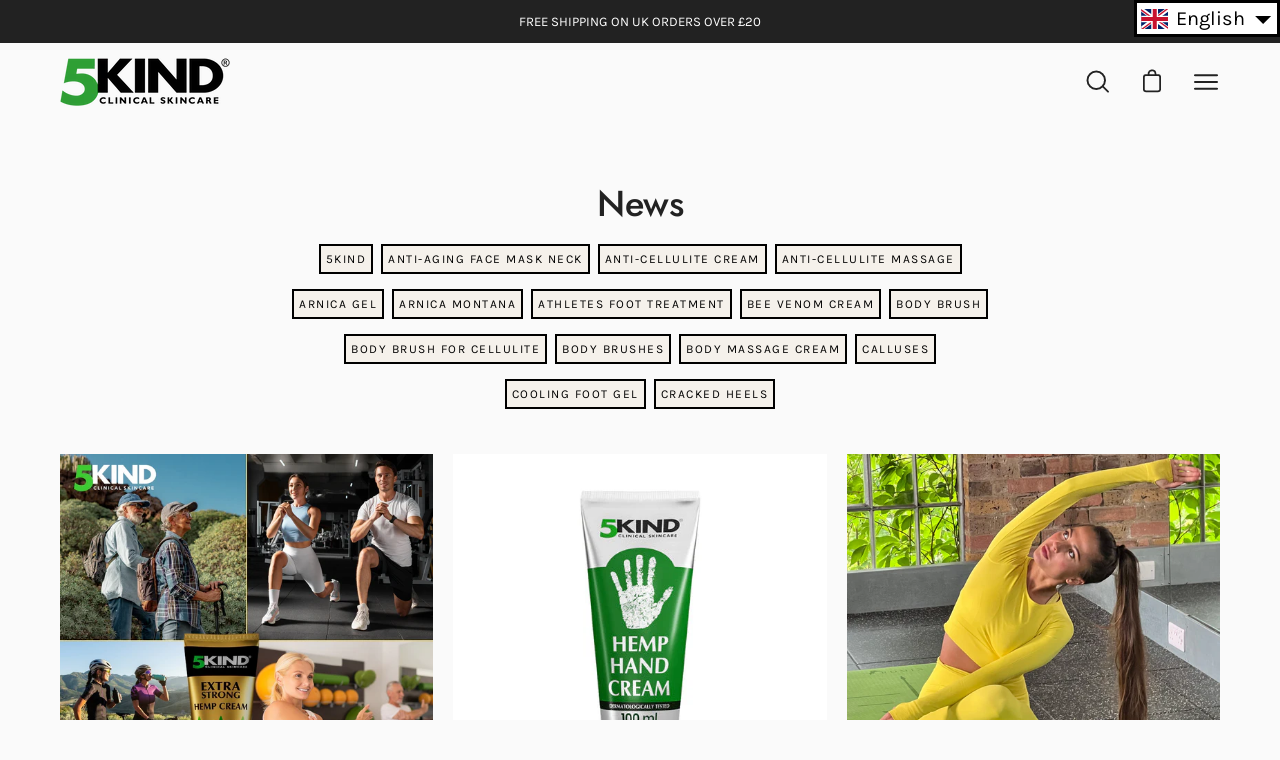

--- FILE ---
content_type: text/html; charset=utf-8
request_url: https://www.5kind.com/blogs/news/tagged/hemp-cream
body_size: 65278
content:
<!doctype html>
<html class="no-js no-touch" lang="en">
  <head>
    <script type="text/javascript">
      (function(clientId) {
      	if(window["__adal_disable_" + clientId]) { return; }
      	(function(windowAlias, documentAlias, trackerName) {
      		if (!windowAlias[trackerName]) {
      			windowAlias.GlobalAdalyserNamespace = windowAlias.GlobalAdalyserNamespace
      					|| [];
      			windowAlias.GlobalAdalyserNamespace.push(trackerName);
      			windowAlias[trackerName] = function() {
      				(windowAlias[trackerName].q = windowAlias[trackerName].q || []).push(arguments)
      			};
      			windowAlias[trackerName].q = windowAlias[trackerName].q || [];
      			var nel = documentAlias.createElement("script"),
      				fel = documentAlias.getElementsByTagName("script")[0];
      			nel.async = 1;
      			nel.src = "//c5.adalyser.com/adalyser.js?cid=" + clientId;
      			fel.parentNode.insertBefore(nel, fel)
      		}
      	}(window, document, "adalyserTracker"));
      	window.adalyserTracker("create", {
      		campaignCookieTimeout: 15552000,
      		conversionCookieTimeout: 604800,
      		clientId: clientId,
      		trafficSourceInternalReferrers: [
      			"^(.*\\.)?5kind.*$"
      		]
      	});
      	window.adalyserTracker("trackSession", "lce1");
      })("5kind");
    </script>
      <!-- Google Tag Manager -->
<script>!function(){"use strict";function l(e){for(var t=e,r=0,n=document.cookie.split(";");r<n.length;r++){var o=n[r].split("=");if(o[0].trim()===t)return o[1]}}function s(e){return localStorage.getItem(e)}function u(e){return window[e]}function A(e,t){e=document.querySelector(e);return t?null==e?void 0:e.getAttribute(t):null==e?void 0:e.textContent}var e=window,t=document,r="script",n="dataLayer",o="https://server.5kind.com",a="https://load.server.5kind.com",i="79uktdxqdxx",c="8=aWQ9R1RNLTVUQk5DTVA1&mi=bu",g="stapeUserId",v="",E="",d=!1;try{var d=!!g&&(m=navigator.userAgent,!!(m=new RegExp("Version/([0-9._]+)(.*Mobile)?.*Safari.*").exec(m)))&&16.4<=parseFloat(m[1]),f="stapeUserId"===g,I=d&&!f?function(e,t,r){void 0===t&&(t="");var n={cookie:l,localStorage:s,jsVariable:u,cssSelector:A},t=Array.isArray(t)?t:[t];if(e&&n[e])for(var o=n[e],a=0,i=t;a<i.length;a++){var c=i[a],c=r?o(c,r):o(c);if(c)return c}else console.warn("invalid uid source",e)}(g,v,E):void 0;d=d&&(!!I||f)}catch(e){console.error(e)}var m=e,g=(m[n]=m[n]||[],m[n].push({"gtm.start":(new Date).getTime(),event:"gtm.js"}),t.getElementsByTagName(r)[0]),v=I?"&bi="+encodeURIComponent(I):"",E=t.createElement(r),f=(d&&(i=8<i.length?i.replace(/([a-z]{8}$)/,"kp$1"):"kp"+i),!d&&a?a:o);E.async=!0,E.src=f+"/"+i+".js?"+c+v,null!=(e=g.parentNode)&&e.insertBefore(E,g)}();</script>
<!-- End Google Tag Manager -->
    

    <meta name="google-site-verification" content="dX7_vFtfNoaFZd4DBtV9vygb2w6-EwF163OtC38C1Lw">
    <meta charset="utf-8">
    <meta http-equiv="X-UA-Compatible" content="IE=edge">
    <meta name="viewport" content="width=device-width, height=device-height, initial-scale=1.0, minimum-scale=1.0">
    <link rel="canonical" href="https://www.5kind.com/blogs/news/tagged/hemp-cream">

    <link rel="preload" as="style" href="//www.5kind.com/cdn/shop/t/35/assets/theme.css?v=160847093991641172801746190414">
    <link rel="preload" as="script" href="//www.5kind.com/cdn/shop/t/35/assets/lazysizes.min.js?v=111431644619468174291746190406">
    <link rel="preload" as="script" href="//www.5kind.com/cdn/shop/t/35/assets/theme.js?v=72375802926234944231746190418">
    <link rel="preload" as="image" href="//www.5kind.com/cdn/shop/t/35/assets/loading.svg?v=91665432863842511931746190407">

    <link rel="preconnect" href="https://cdn.shopify.com" crossorigin>
    <link rel="preconnect" href="https://fonts.shopify.com" crossorigin>
    <link rel="preconnect" href="https://monorail-edge.shopifysvc.com" crossorigin><link rel="shortcut icon" href="//www.5kind.com/cdn/shop/files/favicon_32x32.png?v=1662970113" type="image/png">
    <title>
      News
       &ndash; Tagged &quot;Hemp Cream&quot;
      
       &ndash; 5kind - Clinical Skincare
    </title><meta name="description" content="Stay informed with 5Kind&#39;s latest news and insights. Explore articles on natural skincare, product launches, wellness tips, and more to enhance your beauty and health routine."><link rel="preload" as="font" href="//www.5kind.com/cdn/fonts/karla/karla_n4.40497e07df527e6a50e58fb17ef1950c72f3e32c.woff2" type="font/woff2" crossorigin><link rel="preload" as="font" href="//www.5kind.com/cdn/fonts/jost/jost_n5.7c8497861ffd15f4e1284cd221f14658b0e95d61.woff2" type="font/woff2" crossorigin>

<meta property="og:site_name" content="5kind - Clinical Skincare">
<meta property="og:url" content="https://www.5kind.com/blogs/news/tagged/hemp-cream">
<meta property="og:title" content="News">
<meta property="og:type" content="website">
<meta property="og:description" content="Stay informed with 5Kind&#39;s latest news and insights. Explore articles on natural skincare, product launches, wellness tips, and more to enhance your beauty and health routine."><meta property="og:image" content="http://www.5kind.com/cdn/shop/files/5-kind-dark-logo_1_1.webp?v=1743522961">
  <meta property="og:image:secure_url" content="https://www.5kind.com/cdn/shop/files/5-kind-dark-logo_1_1.webp?v=1743522961">
  <meta property="og:image:width" content="1000">
  <meta property="og:image:height" content="280"><meta name="twitter:card" content="summary_large_image">
<meta name="twitter:title" content="News">
<meta name="twitter:description" content="Stay informed with 5Kind&#39;s latest news and insights. Explore articles on natural skincare, product launches, wellness tips, and more to enhance your beauty and health routine."><script type="text/javascript">const observer=new MutationObserver(e=>{e.forEach(({addedNodes:e})=>{e.forEach(e=>{1===e.nodeType&&"IFRAME"===e.tagName&&(e.src.includes("youtube.com")||e.src.includes("vimeo.com"))&&(e.setAttribute("loading","lazy"),e.setAttribute("data-src",e.src),e.removeAttribute("src")),1===e.nodeType&&"LINK"===e.tagName&&(e.href.includes("place")||e.href.includes("vimo.com"))&&(e.setAttribute("data-href",e.href),e.removeAttribute("href")),1!==e.nodeType||"IMG"!==e.tagName||e.src.includes("data:image")||e.setAttribute("loading","lazy"),1===e.nodeType&&"SCRIPT"===e.tagName&&("analytics"==e.className&&(e.type="text/lazyload"),"boomerang"==e.className&&(e.type="text/lazyload"),e.innerHTML.includes("asyncLoad")&&(e.innerHTML=e.innerHTML.replace("if(window.attachEvent)","document.addEventListener('asyncLazyLoad',function(event){asyncLoad();});if(window.attachEvent)").replaceAll(", asyncLoad",", function(){}")),(e.innerHTML.includes("PreviewBarInjector")||e.innerHTML.includes("adminBarInjector"))&&(e.innerHTML=e.innerHTML.replace("DOMContentLoaded","asyncLazyLoad")),(e.src.includes("assets/storefront")||e.src.includes("assets/shopify_pay/")||e.src.includes("crazyegg")||e.src.includes("onsite")||e.src.includes("loader"))&&(e.setAttribute("data-src",e.src),e.removeAttribute("src")),(e.innerText.includes("loyaltylion")||e.innerText.includes("webPixelsManager")||e.innerText.includes("jdgm.CDN_HOST")||e.innerText.includes("sealsubscriptions"))&&(e.type="text/lazyload"))})})});observer.observe(document.documentElement,{childList:!0,subtree:!0});   (()=>{var e=class extends HTMLElement{constructor(){super();this._shadowRoot=this.attachShadow({mode:"open"}),this._shadowRoot.innerHTML='<style>:host img { pointer-events: none; position: absolute; top: 0; left: 0; width: 99vw; height: 99vh; max-width: 99vw; max-height: 99vh;</style><img id="hell" alt=""/>'}connectedCallback(){this._fullImageEl=this._shadowRoot.querySelector("#hell"),this._fullImageEl.src="data:image/svg+xml,%3Csvg xmlns='http://www.w3.org/2000/svg' viewBox='0 0 8000 8000'%3E%3C/svg%3E"}};customElements.define("live-55",e);})();  document.head.insertAdjacentHTML('afterend', `<live-55></live-55>`);</script>
<style data-shopify>@font-face {
  font-family: Jost;
  font-weight: 500;
  font-style: normal;
  font-display: swap;
  src: url("//www.5kind.com/cdn/fonts/jost/jost_n5.7c8497861ffd15f4e1284cd221f14658b0e95d61.woff2") format("woff2"),
       url("//www.5kind.com/cdn/fonts/jost/jost_n5.fb6a06896db583cc2df5ba1b30d9c04383119dd9.woff") format("woff");
}

@font-face {
  font-family: Karla;
  font-weight: 400;
  font-style: normal;
  font-display: swap;
  src: url("//www.5kind.com/cdn/fonts/karla/karla_n4.40497e07df527e6a50e58fb17ef1950c72f3e32c.woff2") format("woff2"),
       url("//www.5kind.com/cdn/fonts/karla/karla_n4.e9f6f9de321061073c6bfe03c28976ba8ce6ee18.woff") format("woff");
}



  @font-face {
  font-family: Jost;
  font-weight: 600;
  font-style: normal;
  font-display: swap;
  src: url("//www.5kind.com/cdn/fonts/jost/jost_n6.ec1178db7a7515114a2d84e3dd680832b7af8b99.woff2") format("woff2"),
       url("//www.5kind.com/cdn/fonts/jost/jost_n6.b1178bb6bdd3979fef38e103a3816f6980aeaff9.woff") format("woff");
}




  @font-face {
  font-family: Jost;
  font-weight: 100;
  font-style: normal;
  font-display: swap;
  src: url("//www.5kind.com/cdn/fonts/jost/jost_n1.546362ec0aa4045fdc2721192f7d2462716cc7d1.woff2") format("woff2"),
       url("//www.5kind.com/cdn/fonts/jost/jost_n1.9b0529f29bfd479cc9556e047a2bf95152767216.woff") format("woff");
}




  @font-face {
  font-family: Jost;
  font-weight: 700;
  font-style: normal;
  font-display: swap;
  src: url("//www.5kind.com/cdn/fonts/jost/jost_n7.921dc18c13fa0b0c94c5e2517ffe06139c3615a3.woff2") format("woff2"),
       url("//www.5kind.com/cdn/fonts/jost/jost_n7.cbfc16c98c1e195f46c536e775e4e959c5f2f22b.woff") format("woff");
}




  @font-face {
  font-family: Karla;
  font-weight: 200;
  font-style: normal;
  font-display: swap;
  src: url("//www.5kind.com/cdn/fonts/karla/karla_n2.c01c6abcceb59c2dfbe53f16f2fa746054360e79.woff2") format("woff2"),
       url("//www.5kind.com/cdn/fonts/karla/karla_n2.1b2a0e8e4007556430943b5a277c57af80b4e6d6.woff") format("woff");
}




  @font-face {
  font-family: Karla;
  font-weight: 500;
  font-style: normal;
  font-display: swap;
  src: url("//www.5kind.com/cdn/fonts/karla/karla_n5.0f2c50ba88af8c39d2756f2fc9dfccf18f808828.woff2") format("woff2"),
       url("//www.5kind.com/cdn/fonts/karla/karla_n5.88d3e57f788ee4a41fa11fc99b9881ce077acdc2.woff") format("woff");
}




  @font-face {
  font-family: Karla;
  font-weight: 400;
  font-style: italic;
  font-display: swap;
  src: url("//www.5kind.com/cdn/fonts/karla/karla_i4.2086039c16bcc3a78a72a2f7b471e3c4a7f873a6.woff2") format("woff2"),
       url("//www.5kind.com/cdn/fonts/karla/karla_i4.7b9f59841a5960c16fa2a897a0716c8ebb183221.woff") format("woff");
}




  @font-face {
  font-family: Karla;
  font-weight: 700;
  font-style: italic;
  font-display: swap;
  src: url("//www.5kind.com/cdn/fonts/karla/karla_i7.fe031cd65d6e02906286add4f6dda06afc2615f0.woff2") format("woff2"),
       url("//www.5kind.com/cdn/fonts/karla/karla_i7.816d4949fa7f7d79314595d7003eda5b44e959e3.woff") format("woff");
}


:root {--COLOR-BUTTON-PRIMARY-BG: #222222;
  --COLOR-BUTTON-PRIMARY-BG-ALPHA-50: rgba(34, 34, 34, 0.5);
  --COLOR-BUTTON-PRIMARY-FADE: rgba(34, 34, 34, 0.05);
  --COLOR-BUTTON-PRIMARY-TEXT: #fff;
  --COLOR-BUTTON-PRIMARY-TEXT-ALPHA-50: rgba(255, 255, 255, 0.5);
  --COLOR-BUTTON-SECONDARY-BG: #f5f1eb;
  --COLOR-BUTTON-SECONDARY-TEXT: #000;
  --COLOR-BUTTON-SECONDARY-TEXT-ALPHA-50: rgba(255, 255, 255, 0.5);

  --COLOR-HEADING: #222222;
  --COLOR-TEXT: #222222;
  --COLOR-TEXT-DARKEN: #000000;
  --COLOR-TEXT-LIGHTEN: #555555;
  --COLOR-TEXT-ALPHA-5: rgba(34, 34, 34, 0.05);
  --COLOR-TEXT-ALPHA-8: rgba(34, 34, 34, 0.08);
  --COLOR-TEXT-ALPHA-10: rgba(34, 34, 34, 0.1);
  --COLOR-TEXT-ALPHA-15: rgba(34, 34, 34, 0.15);
  --COLOR-TEXT-ALPHA-25: rgba(34, 34, 34, 0.25);
  --COLOR-TEXT-ALPHA-50: rgba(34, 34, 34, 0.5);
  --COLOR-TEXT-ALPHA-60: rgba(34, 34, 34, 0.6);
  --COLOR-TEXT-ALPHA-85: rgba(34, 34, 34, 0.85);

  --COLOR-BG: #fafafa;
  --COLOR-BG-ALPHA-25: rgba(250, 250, 250, 0.25);
  --COLOR-BG-ALPHA-35: rgba(250, 250, 250, 0.35);
  --COLOR-BG-ALPHA-60: rgba(250, 250, 250, 0.6);
  --COLOR-BG-ALPHA-65: rgba(250, 250, 250, 0.65);
  --COLOR-BG-ALPHA-85: rgba(250, 250, 250, 0.85);
  --COLOR-BG-OVERLAY: rgba(250, 250, 250, 0.75);
  --COLOR-BG-DARKEN: #e1e1e1;
  --COLOR-BG-LIGHTEN-DARKEN: #e1e1e1;
  --COLOR-BG-LIGHTEN-DARKEN-2: #c8c8c8;
  --COLOR-BG-LIGHTEN-DARKEN-3: #aeaeae;
  --COLOR-BG-LIGHTEN-DARKEN-4: #959595;
  --COLOR-BG-LIGHTEN-DARKEN-CONTRAST: #adadad;
  --COLOR-BG-LIGHTEN-DARKEN-CONTRAST-2: #949494;
  --COLOR-BG-LIGHTEN-DARKEN-CONTRAST-3: #7a7a7a;
  --COLOR-BG-LIGHTEN-DARKEN-CONTRAST-4: #616161;

  --COLOR-INPUT-BG: #fafafa;

  --COLOR-ACCENT: #6c7c6c;
  --COLOR-ACCENT-TEXT: #fff;
  --COLOR-ACCENT-ALPHA-50: rgba(108, 124, 108, 0.5);
  --COLOR-ACCENT-ALPHA-30: rgba(108, 124, 108, 0.3);

  --COLOR-TAG-CUSTOM: #365836;
  --COLOR-TAG-SAVING: #365836;

  --COLOR-BORDER: #d2d1d1;
  --COLOR-BORDER-ALPHA-15: rgba(210, 209, 209, 0.15);
  --COLOR-BORDER-ALPHA-30: rgba(210, 209, 209, 0.3);
  --COLOR-BORDER-ALPHA-50: rgba(210, 209, 209, 0.5);
  --COLOR-BORDER-ALPHA-65: rgba(210, 209, 209, 0.65);
  --COLOR-BORDER-LIGHTEN-DARKEN: #868484;
  --COLOR-BORDER-HAIRLINE: #f2f2f2;

  --COLOR-WHITE-BLACK: fff;
  --COLOR-BLACK-WHITE: #000;--COLOR-DISABLED-GREY: rgba(34, 34, 34, 0.05);
  --COLOR-DISABLED-GREY-DARKEN: rgba(34, 34, 34, 0.45);
  --COLOR-ERROR: #D02E2E;
  --COLOR-ERROR-BG: #f3cbcb;
  --COLOR-SUCCESS: #56AD6A;
  --COLOR-SUCCESS-BG: #ECFEF0;
  --COLOR-WARN: #ECBD5E;
  --COLOR-TRANSPARENT: rgba(255, 255, 255, 0);
  --COLOR-WHITE: #fff;
  --COLOR-WHITE-ALPHA-50: rgba(255, 255, 255, 0.5);
  --COLOR-WHITE-ALPHA-60: rgba(255, 255, 255, 0.6);
  --COLOR-BLACK: #000;
  --COLOR-BLACK-ALPHA-50: rgba(0, 0, 0, 0.5);
  --COLOR-BLACK-ALPHA-60: rgba(0, 0, 0, 0.6);--FONT-STACK-BODY: Karla, sans-serif;
  --FONT-STYLE-BODY: normal;
  --FONT-STYLE-BODY-ITALIC: italic;
  --FONT-ADJUST-BODY: 1.0;

  --FONT-WEIGHT-BODY: 400;
  --FONT-WEIGHT-BODY-LIGHT: 200;
  --FONT-WEIGHT-BODY-MEDIUM: 700;
  --FONT-WEIGHT-BODY-BOLD: 500;

  --FONT-STACK-HEADING: Jost, sans-serif;
  --FONT-STYLE-HEADING: normal;
  --FONT-STYLE-HEADING-ITALIC: italic;
  --FONT-ADJUST-HEADING: 0.9;

  --FONT-WEIGHT-HEADING: 500;
  --FONT-WEIGHT-HEADING-LIGHT: 100;
  --FONT-WEIGHT-HEADING-MEDIUM: 700;
  --FONT-WEIGHT-HEADING-BOLD: 600;

  --FONT-STACK-NAV: Karla, sans-serif;
  --FONT-STYLE-NAV: normal;
  --FONT-STYLE-NAV-ITALIC: italic;
  --FONT-ADJUST-NAV: 0.9;

  --FONT-WEIGHT-NAV: 400;
  --FONT-WEIGHT-NAV-LIGHT: 200;
  --FONT-WEIGHT-NAV-MEDIUM: 700;
  --FONT-WEIGHT-NAV-BOLD: 500;

  --FONT-STACK-BUTTON: Karla, sans-serif;
  --FONT-STYLE-BUTTON: normal;
  --FONT-STYLE-BUTTON-ITALIC: italic;
  --FONT-ADJUST-BUTTON: 0.8;

  --FONT-WEIGHT-BUTTON: 400;
  --FONT-WEIGHT-BUTTON-MEDIUM: 700;
  --FONT-WEIGHT-BUTTON-BOLD: 500;

  --FONT-STACK-SUBHEADING: Karla, sans-serif;
  --FONT-STYLE-SUBHEADING: normal;
  --FONT-STYLE-SUBHEADING-ITALIC: italic;
  --FONT-ADJUST-SUBHEADING: 1.0;

  --FONT-WEIGHT-SUBHEADING: 400;
  --FONT-WEIGHT-SUBHEADING-LIGHT: 200;
  --FONT-WEIGHT-SUBHEADING-MEDIUM: 700;
  --FONT-WEIGHT-SUBHEADING-BOLD: 500;

  --LETTER-SPACING-SUBHEADING: 0.0em;
  --LETTER-SPACING-BUTTON: 0.125em;

  --BUTTON-TEXT-CAPS: uppercase;
  --SUBHEADING-TEXT-CAPS: none;--FONT-SIZE-INPUT: 1.0rem;--RADIUS: 0px;
  --RADIUS-SMALL: 0px;
  --RADIUS-TINY: 0px;
  --RADIUS-BADGE: 0px;
  --RADIUS-CHECKBOX: 0px;
  --RADIUS-TEXTAREA: 0px;--PRODUCT-MEDIA-PADDING-TOP: 100%;--SITE-WIDTH: 1440px;
  --SITE-WIDTH-NARROW: 840px;--loading-svg: url( "//www.5kind.com/cdn/shop/t/35/assets/loading.svg?v=91665432863842511931746190407" );
  --icon-check: url( "//www.5kind.com/cdn/shop/t/35/assets/icon-check.svg?v=175316081881880408121746190398" );
  --icon-close: url( "//www.5kind.com/cdn/shop/t/35/assets/icon-close.svg?v=152460236205633315831746190400" );
  --icon-zoom-in: url( "//www.5kind.com/cdn/shop/t/35/assets/icon-zoom-in.svg?v=157433013461716915331746190401" );
  --icon-zoom-out: url( "//www.5kind.com/cdn/shop/t/35/assets/icon-zoom-out.svg?v=164909107869959372931746190403" );--collection-sticky-bar-height: 0;
  --collection-image-padding-top: 60%;

  --drawer-width: 400px;
  --drawer-transition: transform 0.4s cubic-bezier(0.46, 0.01, 0.32, 1);--full-height: 100vh;
  --header-height: 60px;
  --content-full: calc(100vh - var(--header-height));
  --announcement-height: 0px;--gutter: 60px;
  --gutter-mobile: 20px;
  --grid-gutter: 20px;--inner: 20px;
  --inner-tablet: 18px;
  --inner-mobile: 16px;--grid: repeat(3, minmax(0, 1fr));
  --grid-tablet: repeat(2, minmax(0, 1fr));
  --grid-mobile: repeat(2, minmax(0, 1fr));
  --megamenu-grid: repeat(4, minmax(0, 1fr));
  --grid-row: 1 / span 3;--scrollbar-width: 0px;--overlay: #000;
  --overlay-opacity: 1;--swatch-size: 40px;

  
  --move-offset: 20px;

  
  --autoplay-speed: 2200ms;

  

    --filter-bg: 1.0;
    --product-filter-bg: 1.0;}</style><link href="//www.5kind.com/cdn/shop/t/35/assets/theme.css?v=160847093991641172801746190414" rel="stylesheet" type="text/css" media="all" /><link href="//www.5kind.com/cdn/shop/t/35/assets/custom.css?v=163846621825523676641746190392" rel="stylesheet" type="text/css" media="all" /><link href="//www.5kind.com/cdn/shop/t/35/assets/custom-hemp-cream-landing.css?v=104722223676989161821746274197" rel="stylesheet" type="text/css" media="all" /><script
      type="text/javascript"
    >
    if (window.MSInputMethodContext && document.documentMode) {
      var scripts = document.getElementsByTagName('script')[0];
      var polyfill = document.createElement("script");
      polyfill.defer = true;
      polyfill.src = "//www.5kind.com/cdn/shop/t/35/assets/ie11.js?v=164037955086922138091746190404";

      scripts.parentNode.insertBefore(polyfill, scripts);

      document.documentElement.classList.add('ie11');
    } else {
      document.documentElement.className = document.documentElement.className.replace('no-js', 'js');
    }

    let root = '/';
    if (root[root.length - 1] !== '/') {
      root = `${root}/`;
    }

    window.theme = {
      assets: {
        smoothscroll: '//www.5kind.com/cdn/shop/t/35/assets/smoothscroll.js?v=37906625415260927261746190411',
        no_image: "//www.5kind.com/cdn/shopifycloud/storefront/assets/no-image-2048-a2addb12_1024x.gif",
        swatches: '//www.5kind.com/cdn/shop/t/35/assets/swatches.json?v=108341084980828767351746190412',
        base: "//www.5kind.com/cdn/shop/t/35/assets/"
      },
      routes: {
        root: root,
        cart_url: "\/cart",
        cart_add_url: "\/cart\/add",
        cart_change_url: "\/cart\/change",
        shop_url: "https:\/\/www.5kind.com",
        search_url: "\/search",
        product_recommendations_url: "\/recommendations\/products"
      },
      strings: {
        add_to_cart: "Add to Cart",
        cart_acceptance_error: "You must accept our terms and conditions.",
        cart_empty: "Your cart is currently empty.",
        cart_price: "Price",
        cart_quantity: "Quantity",
        cart_items_one: "{{ count }} item",
        cart_items_many: "{{ count }} items",
        cart_title: "Cart",
        cart_total: "Total",
        continue_shopping: "Continue Shopping",
        free: "Free",
        limit_error: "Sorry, looks like we don\u0026#39;t have enough of this product.",
        no_results: "No results found",
        preorder: "Pre-Order",
        remove: "Remove",
        results_one: " result",
        results_other: " results",
        sale_badge_text: "Sale",
        saving_badge: "Save {{ discount }}",
        saving_up_to_badge: "Save up to {{ discount }}",
        sold_out: "Sold Out",
        subscription: "Subscription",
        unavailable: "Unavailable",
        unit_price_label: "Unit price",
        unit_price_separator: "per",
        view_all: "View All",
        zero_qty_error: "Quantity must be greater than 0.",
        delete_confirm: "Are you sure you wish to delete this address?"
      },
      icons: {
        plus: '<svg aria-hidden="true" focusable="false" role="presentation" class="icon icon-toggle-plus" viewBox="0 0 19 20"><path d="M10.725 11.02h6.671c.566 0 1.03-.506 1.03-1.072 0-.565-.464-1.07-1.03-1.07h-6.67V2.27c0-.565-.506-1.029-1.072-1.029-.566 0-1.071.464-1.071 1.03v6.605h-6.63c-.566 0-1.029.506-1.029 1.071 0 .566.463 1.072 1.029 1.072h6.63v6.695c0 .566.505 1.03 1.07 1.03.566 0 1.072-.464 1.072-1.03V11.02z"/></svg>',
        minus: '<svg aria-hidden="true" focusable="false" role="presentation" class="icon icon-toggle-minus" viewBox="0 0 19 20"><path d="M10.725 11.02h6.671c.566 0 1.03-.506 1.03-1.072 0-.565-.464-1.07-1.03-1.07H1.953c-.566 0-1.029.505-1.029 1.07 0 .566.463 1.072 1.029 1.072h8.772z"/></svg>',
        close: '<svg aria-hidden="true" focusable="false" role="presentation" class="icon icon-close" viewBox="0 0 25 25"><path d="M11.374 12.167L1.236 22.304a1.09 1.09 0 001.543 1.543L12.917 13.71l10.137 10.138a1.09 1.09 0 001.543-1.543L14.46 12.167 24.597 2.029A1.09 1.09 0 0023.054.486L12.917 10.624 2.779.486A1.09 1.09 0 001.236 2.03l10.138 10.138z"/></svg>',
        closeSmall: '<svg aria-hidden="true" focusable="false" role="presentation" class="icon icon-close-small" viewBox="0 0 20 20"><path d="M15.89 14.696l-4.734-4.734 4.717-4.717c.4-.4.37-1.085-.03-1.485s-1.085-.43-1.485-.03L9.641 8.447 4.97 3.776c-.4-.4-1.085-.37-1.485.03s-.43 1.085-.03 1.485l4.671 4.671-4.688 4.688c-.4.4-.37 1.085.03 1.485s1.085.43 1.485.03l4.688-4.687 4.734 4.734c.4.4 1.085.37 1.485-.03s.43-1.085.03-1.485z"/></svg>'
      },
      settings: {
        animations: false,
        cartType: "drawer",
        enableAcceptTerms: false,
        enableInfinityScroll: false,
        enablePaymentButton: true,
        gridImageSize: "contain",
        gridImageAspectRatio: 1,
        mobileMenuBehaviour: "trigger",
        productGridHover: "none",
        savingBadgeType: "percentage",
        showBadge: true,
        showSoldBadge: true,
        showSavingBadge: false,
        quickButton: "buy",
      },
      sizes: {
        mobile: 480,
        small: 768,
        large: 1024,
        widescreen: 1440
      },
      moneyFormat: "£{{amount}}",
      info: {
        name: 'Palo Alto'
      },
      version: '4.1.1'
    };
    window.lazySizesConfig = window.lazySizesConfig || {};
    window.lazySizesConfig.preloadAfterLoad = true;
    window.PaloAlto = window.PaloAlto || {};
    window.slate = window.slate || {};
    window.isHeaderTransparent = false;
    window.initialHeaderHeight = 60;
    window.lastWindowWidth = window.innerWidth || document.documentElement.clientWidth;
    </script>
    <script src="//www.5kind.com/cdn/shop/t/35/assets/lazysizes.min.js?v=111431644619468174291746190406" async="async"></script><script src="//www.5kind.com/cdn/shop/t/35/assets/theme.js?v=72375802926234944231746190418" defer="defer"></script>

    <script>window.performance && window.performance.mark && window.performance.mark('shopify.content_for_header.start');</script><meta name="google-site-verification" content="mPp76XCfuAXYqIc7z3QvIy7X3D0VQNpxbmwH_tFyzQc">
<meta name="google-site-verification" content="9fLojn1QYta3F60O6SA4oXDGD97LVkyuJkAtDSfrWpA">
<meta name="facebook-domain-verification" content="emxnqm3cjj842n29t5jdofko2x151s">
<meta name="facebook-domain-verification" content="qm4soiv418gku94f6v1oa72tsy72ul">
<meta name="google-site-verification" content="nTvUCKtBwWfdA_l1DexQ64jmgsToMxxaIVHA3Nam-00">
<meta id="shopify-digital-wallet" name="shopify-digital-wallet" content="/4264099969/digital_wallets/dialog">
<meta name="shopify-checkout-api-token" content="603b1e15241b1bbb9f959fa31f9be98a">
<meta id="in-context-paypal-metadata" data-shop-id="4264099969" data-venmo-supported="false" data-environment="production" data-locale="en_US" data-paypal-v4="true" data-currency="GBP">
<link rel="alternate" type="application/atom+xml" title="Feed" href="/blogs/news/tagged/hemp-cream.atom" />
<link rel="next" href="/blogs/news/tagged/hemp-cream?page=2">
<link rel="alternate" hreflang="x-default" href="https://www.5kind.com/blogs/news/tagged/hemp-cream">
<link rel="alternate" hreflang="en" href="https://www.5kind.com/blogs/news/tagged/hemp-cream">
<link rel="alternate" hreflang="sv" href="https://www.5kind.com/sv/blogs/news/tagged/hemp-cream">
<link rel="alternate" hreflang="is" href="https://www.5kind.com/is/blogs/news/tagged/hemp-cream">
<link rel="alternate" hreflang="de" href="https://www.5kind.com/de/blogs/nachrichten/tagged/hemp-cream">
<script async="async" src="/checkouts/internal/preloads.js?locale=en-GB"></script>
<link rel="preconnect" href="https://shop.app" crossorigin="anonymous">
<script async="async" src="https://shop.app/checkouts/internal/preloads.js?locale=en-GB&shop_id=4264099969" crossorigin="anonymous"></script>
<script id="apple-pay-shop-capabilities" type="application/json">{"shopId":4264099969,"countryCode":"GB","currencyCode":"GBP","merchantCapabilities":["supports3DS"],"merchantId":"gid:\/\/shopify\/Shop\/4264099969","merchantName":"5kind - Clinical Skincare","requiredBillingContactFields":["postalAddress","email","phone"],"requiredShippingContactFields":["postalAddress","email","phone"],"shippingType":"shipping","supportedNetworks":["visa","maestro","masterCard","amex","discover","elo"],"total":{"type":"pending","label":"5kind - Clinical Skincare","amount":"1.00"},"shopifyPaymentsEnabled":true,"supportsSubscriptions":true}</script>
<script id="shopify-features" type="application/json">{"accessToken":"603b1e15241b1bbb9f959fa31f9be98a","betas":["rich-media-storefront-analytics"],"domain":"www.5kind.com","predictiveSearch":true,"shopId":4264099969,"locale":"en"}</script>
<script>var Shopify = Shopify || {};
Shopify.shop = "5kinduk.myshopify.com";
Shopify.locale = "en";
Shopify.currency = {"active":"GBP","rate":"1.0"};
Shopify.country = "GB";
Shopify.theme = {"name":" Oliver Burt Clovecode Latest 2025","id":181053161859,"schema_name":"Palo Alto","schema_version":"4.1.1","theme_store_id":777,"role":"main"};
Shopify.theme.handle = "null";
Shopify.theme.style = {"id":null,"handle":null};
Shopify.cdnHost = "www.5kind.com/cdn";
Shopify.routes = Shopify.routes || {};
Shopify.routes.root = "/";</script>
<script type="module">!function(o){(o.Shopify=o.Shopify||{}).modules=!0}(window);</script>
<script>!function(o){function n(){var o=[];function n(){o.push(Array.prototype.slice.apply(arguments))}return n.q=o,n}var t=o.Shopify=o.Shopify||{};t.loadFeatures=n(),t.autoloadFeatures=n()}(window);</script>
<script>
  window.ShopifyPay = window.ShopifyPay || {};
  window.ShopifyPay.apiHost = "shop.app\/pay";
  window.ShopifyPay.redirectState = null;
</script>
<script id="shop-js-analytics" type="application/json">{"pageType":"blog"}</script>
<script defer="defer" async type="module" src="//www.5kind.com/cdn/shopifycloud/shop-js/modules/v2/client.init-shop-cart-sync_C5BV16lS.en.esm.js"></script>
<script defer="defer" async type="module" src="//www.5kind.com/cdn/shopifycloud/shop-js/modules/v2/chunk.common_CygWptCX.esm.js"></script>
<script type="module">
  await import("//www.5kind.com/cdn/shopifycloud/shop-js/modules/v2/client.init-shop-cart-sync_C5BV16lS.en.esm.js");
await import("//www.5kind.com/cdn/shopifycloud/shop-js/modules/v2/chunk.common_CygWptCX.esm.js");

  window.Shopify.SignInWithShop?.initShopCartSync?.({"fedCMEnabled":true,"windoidEnabled":true});

</script>
<script>
  window.Shopify = window.Shopify || {};
  if (!window.Shopify.featureAssets) window.Shopify.featureAssets = {};
  window.Shopify.featureAssets['shop-js'] = {"shop-cart-sync":["modules/v2/client.shop-cart-sync_ZFArdW7E.en.esm.js","modules/v2/chunk.common_CygWptCX.esm.js"],"init-fed-cm":["modules/v2/client.init-fed-cm_CmiC4vf6.en.esm.js","modules/v2/chunk.common_CygWptCX.esm.js"],"shop-button":["modules/v2/client.shop-button_tlx5R9nI.en.esm.js","modules/v2/chunk.common_CygWptCX.esm.js"],"shop-cash-offers":["modules/v2/client.shop-cash-offers_DOA2yAJr.en.esm.js","modules/v2/chunk.common_CygWptCX.esm.js","modules/v2/chunk.modal_D71HUcav.esm.js"],"init-windoid":["modules/v2/client.init-windoid_sURxWdc1.en.esm.js","modules/v2/chunk.common_CygWptCX.esm.js"],"shop-toast-manager":["modules/v2/client.shop-toast-manager_ClPi3nE9.en.esm.js","modules/v2/chunk.common_CygWptCX.esm.js"],"init-shop-email-lookup-coordinator":["modules/v2/client.init-shop-email-lookup-coordinator_B8hsDcYM.en.esm.js","modules/v2/chunk.common_CygWptCX.esm.js"],"init-shop-cart-sync":["modules/v2/client.init-shop-cart-sync_C5BV16lS.en.esm.js","modules/v2/chunk.common_CygWptCX.esm.js"],"avatar":["modules/v2/client.avatar_BTnouDA3.en.esm.js"],"pay-button":["modules/v2/client.pay-button_FdsNuTd3.en.esm.js","modules/v2/chunk.common_CygWptCX.esm.js"],"init-customer-accounts":["modules/v2/client.init-customer-accounts_DxDtT_ad.en.esm.js","modules/v2/client.shop-login-button_C5VAVYt1.en.esm.js","modules/v2/chunk.common_CygWptCX.esm.js","modules/v2/chunk.modal_D71HUcav.esm.js"],"init-shop-for-new-customer-accounts":["modules/v2/client.init-shop-for-new-customer-accounts_ChsxoAhi.en.esm.js","modules/v2/client.shop-login-button_C5VAVYt1.en.esm.js","modules/v2/chunk.common_CygWptCX.esm.js","modules/v2/chunk.modal_D71HUcav.esm.js"],"shop-login-button":["modules/v2/client.shop-login-button_C5VAVYt1.en.esm.js","modules/v2/chunk.common_CygWptCX.esm.js","modules/v2/chunk.modal_D71HUcav.esm.js"],"init-customer-accounts-sign-up":["modules/v2/client.init-customer-accounts-sign-up_CPSyQ0Tj.en.esm.js","modules/v2/client.shop-login-button_C5VAVYt1.en.esm.js","modules/v2/chunk.common_CygWptCX.esm.js","modules/v2/chunk.modal_D71HUcav.esm.js"],"shop-follow-button":["modules/v2/client.shop-follow-button_Cva4Ekp9.en.esm.js","modules/v2/chunk.common_CygWptCX.esm.js","modules/v2/chunk.modal_D71HUcav.esm.js"],"checkout-modal":["modules/v2/client.checkout-modal_BPM8l0SH.en.esm.js","modules/v2/chunk.common_CygWptCX.esm.js","modules/v2/chunk.modal_D71HUcav.esm.js"],"lead-capture":["modules/v2/client.lead-capture_Bi8yE_yS.en.esm.js","modules/v2/chunk.common_CygWptCX.esm.js","modules/v2/chunk.modal_D71HUcav.esm.js"],"shop-login":["modules/v2/client.shop-login_D6lNrXab.en.esm.js","modules/v2/chunk.common_CygWptCX.esm.js","modules/v2/chunk.modal_D71HUcav.esm.js"],"payment-terms":["modules/v2/client.payment-terms_CZxnsJam.en.esm.js","modules/v2/chunk.common_CygWptCX.esm.js","modules/v2/chunk.modal_D71HUcav.esm.js"]};
</script>
<script>(function() {
  var isLoaded = false;
  function asyncLoad() {
    if (isLoaded) return;
    isLoaded = true;
    var urls = ["https:\/\/cdn-app.sealsubscriptions.com\/shopify\/public\/js\/sealsubscriptions.js?shop=5kinduk.myshopify.com","https:\/\/dr4qe3ddw9y32.cloudfront.net\/awin-shopify-integration-code.js?aid=40364\u0026s2s=\u0026v=shopifyApp_2.1.0\u0026ts=1671194829711\u0026shop=5kinduk.myshopify.com","https:\/\/static.klaviyo.com\/onsite\/js\/klaviyo.js?company_id=RbTGGM\u0026shop=5kinduk.myshopify.com","https:\/\/static.klaviyo.com\/onsite\/js\/klaviyo.js?company_id=RbTGGM\u0026shop=5kinduk.myshopify.com","\/\/cdn.shopify.com\/proxy\/9ceb6c464ca9a70096a9a5fe78b84065ae92c645ec61fadecf7bcf51aba765cf\/storage.googleapis.com\/adnabu-shopify\/online-store\/da4845c50b104f8b9a15789a1715143746.min.js?shop=5kinduk.myshopify.com\u0026sp-cache-control=cHVibGljLCBtYXgtYWdlPTkwMA","https:\/\/files.influencer-hero.com\/clicks.js?b=1009\u0026shop=5kinduk.myshopify.com","\/\/cdn.shopify.com\/proxy\/6f64e8626e71ddfc32f36650d3fbcaf3e661517ddba8c15ebce3d8dc6ea1ef87\/d1639lhkj5l89m.cloudfront.net\/js\/storefront\/uppromote.js?shop=5kinduk.myshopify.com\u0026sp-cache-control=cHVibGljLCBtYXgtYWdlPTkwMA","https:\/\/s3.eu-west-1.amazonaws.com\/production-klarna-il-shopify-osm\/477351374ecf52c0ba48bd4e888305d48cb4e614\/5kinduk.myshopify.com-1746444835445.js?shop=5kinduk.myshopify.com"];
    for (var i = 0; i < urls.length; i++) {
      var s = document.createElement('script');
      s.type = 'text/javascript';
      s.async = true;
      s.src = urls[i];
      var x = document.getElementsByTagName('script')[0];
      x.parentNode.insertBefore(s, x);
    }
  };
  if(window.attachEvent) {
    window.attachEvent('onload', asyncLoad);
  } else {
    window.addEventListener('load', asyncLoad, false);
  }
})();</script>
<script id="__st">var __st={"a":4264099969,"offset":0,"reqid":"601a6abf-6152-49eb-9d9a-cd8c56feffe1-1768673699","pageurl":"www.5kind.com\/blogs\/news\/tagged\/hemp-cream","s":"blogs-28867690625","u":"4870ed9f256a","p":"blog","rtyp":"blog","rid":28867690625};</script>
<script>window.ShopifyPaypalV4VisibilityTracking = true;</script>
<script id="captcha-bootstrap">!function(){'use strict';const t='contact',e='account',n='new_comment',o=[[t,t],['blogs',n],['comments',n],[t,'customer']],c=[[e,'customer_login'],[e,'guest_login'],[e,'recover_customer_password'],[e,'create_customer']],r=t=>t.map((([t,e])=>`form[action*='/${t}']:not([data-nocaptcha='true']) input[name='form_type'][value='${e}']`)).join(','),a=t=>()=>t?[...document.querySelectorAll(t)].map((t=>t.form)):[];function s(){const t=[...o],e=r(t);return a(e)}const i='password',u='form_key',d=['recaptcha-v3-token','g-recaptcha-response','h-captcha-response',i],f=()=>{try{return window.sessionStorage}catch{return}},m='__shopify_v',_=t=>t.elements[u];function p(t,e,n=!1){try{const o=window.sessionStorage,c=JSON.parse(o.getItem(e)),{data:r}=function(t){const{data:e,action:n}=t;return t[m]||n?{data:e,action:n}:{data:t,action:n}}(c);for(const[e,n]of Object.entries(r))t.elements[e]&&(t.elements[e].value=n);n&&o.removeItem(e)}catch(o){console.error('form repopulation failed',{error:o})}}const l='form_type',E='cptcha';function T(t){t.dataset[E]=!0}const w=window,h=w.document,L='Shopify',v='ce_forms',y='captcha';let A=!1;((t,e)=>{const n=(g='f06e6c50-85a8-45c8-87d0-21a2b65856fe',I='https://cdn.shopify.com/shopifycloud/storefront-forms-hcaptcha/ce_storefront_forms_captcha_hcaptcha.v1.5.2.iife.js',D={infoText:'Protected by hCaptcha',privacyText:'Privacy',termsText:'Terms'},(t,e,n)=>{const o=w[L][v],c=o.bindForm;if(c)return c(t,g,e,D).then(n);var r;o.q.push([[t,g,e,D],n]),r=I,A||(h.body.append(Object.assign(h.createElement('script'),{id:'captcha-provider',async:!0,src:r})),A=!0)});var g,I,D;w[L]=w[L]||{},w[L][v]=w[L][v]||{},w[L][v].q=[],w[L][y]=w[L][y]||{},w[L][y].protect=function(t,e){n(t,void 0,e),T(t)},Object.freeze(w[L][y]),function(t,e,n,w,h,L){const[v,y,A,g]=function(t,e,n){const i=e?o:[],u=t?c:[],d=[...i,...u],f=r(d),m=r(i),_=r(d.filter((([t,e])=>n.includes(e))));return[a(f),a(m),a(_),s()]}(w,h,L),I=t=>{const e=t.target;return e instanceof HTMLFormElement?e:e&&e.form},D=t=>v().includes(t);t.addEventListener('submit',(t=>{const e=I(t);if(!e)return;const n=D(e)&&!e.dataset.hcaptchaBound&&!e.dataset.recaptchaBound,o=_(e),c=g().includes(e)&&(!o||!o.value);(n||c)&&t.preventDefault(),c&&!n&&(function(t){try{if(!f())return;!function(t){const e=f();if(!e)return;const n=_(t);if(!n)return;const o=n.value;o&&e.removeItem(o)}(t);const e=Array.from(Array(32),(()=>Math.random().toString(36)[2])).join('');!function(t,e){_(t)||t.append(Object.assign(document.createElement('input'),{type:'hidden',name:u})),t.elements[u].value=e}(t,e),function(t,e){const n=f();if(!n)return;const o=[...t.querySelectorAll(`input[type='${i}']`)].map((({name:t})=>t)),c=[...d,...o],r={};for(const[a,s]of new FormData(t).entries())c.includes(a)||(r[a]=s);n.setItem(e,JSON.stringify({[m]:1,action:t.action,data:r}))}(t,e)}catch(e){console.error('failed to persist form',e)}}(e),e.submit())}));const S=(t,e)=>{t&&!t.dataset[E]&&(n(t,e.some((e=>e===t))),T(t))};for(const o of['focusin','change'])t.addEventListener(o,(t=>{const e=I(t);D(e)&&S(e,y())}));const B=e.get('form_key'),M=e.get(l),P=B&&M;t.addEventListener('DOMContentLoaded',(()=>{const t=y();if(P)for(const e of t)e.elements[l].value===M&&p(e,B);[...new Set([...A(),...v().filter((t=>'true'===t.dataset.shopifyCaptcha))])].forEach((e=>S(e,t)))}))}(h,new URLSearchParams(w.location.search),n,t,e,['guest_login'])})(!0,!0)}();</script>
<script integrity="sha256-4kQ18oKyAcykRKYeNunJcIwy7WH5gtpwJnB7kiuLZ1E=" data-source-attribution="shopify.loadfeatures" defer="defer" src="//www.5kind.com/cdn/shopifycloud/storefront/assets/storefront/load_feature-a0a9edcb.js" crossorigin="anonymous"></script>
<script crossorigin="anonymous" defer="defer" src="//www.5kind.com/cdn/shopifycloud/storefront/assets/shopify_pay/storefront-65b4c6d7.js?v=20250812"></script>
<script data-source-attribution="shopify.dynamic_checkout.dynamic.init">var Shopify=Shopify||{};Shopify.PaymentButton=Shopify.PaymentButton||{isStorefrontPortableWallets:!0,init:function(){window.Shopify.PaymentButton.init=function(){};var t=document.createElement("script");t.src="https://www.5kind.com/cdn/shopifycloud/portable-wallets/latest/portable-wallets.en.js",t.type="module",document.head.appendChild(t)}};
</script>
<script data-source-attribution="shopify.dynamic_checkout.buyer_consent">
  function portableWalletsHideBuyerConsent(e){var t=document.getElementById("shopify-buyer-consent"),n=document.getElementById("shopify-subscription-policy-button");t&&n&&(t.classList.add("hidden"),t.setAttribute("aria-hidden","true"),n.removeEventListener("click",e))}function portableWalletsShowBuyerConsent(e){var t=document.getElementById("shopify-buyer-consent"),n=document.getElementById("shopify-subscription-policy-button");t&&n&&(t.classList.remove("hidden"),t.removeAttribute("aria-hidden"),n.addEventListener("click",e))}window.Shopify?.PaymentButton&&(window.Shopify.PaymentButton.hideBuyerConsent=portableWalletsHideBuyerConsent,window.Shopify.PaymentButton.showBuyerConsent=portableWalletsShowBuyerConsent);
</script>
<script data-source-attribution="shopify.dynamic_checkout.cart.bootstrap">document.addEventListener("DOMContentLoaded",(function(){function t(){return document.querySelector("shopify-accelerated-checkout-cart, shopify-accelerated-checkout")}if(t())Shopify.PaymentButton.init();else{new MutationObserver((function(e,n){t()&&(Shopify.PaymentButton.init(),n.disconnect())})).observe(document.body,{childList:!0,subtree:!0})}}));
</script>
<link id="shopify-accelerated-checkout-styles" rel="stylesheet" media="screen" href="https://www.5kind.com/cdn/shopifycloud/portable-wallets/latest/accelerated-checkout-backwards-compat.css" crossorigin="anonymous">
<style id="shopify-accelerated-checkout-cart">
        #shopify-buyer-consent {
  margin-top: 1em;
  display: inline-block;
  width: 100%;
}

#shopify-buyer-consent.hidden {
  display: none;
}

#shopify-subscription-policy-button {
  background: none;
  border: none;
  padding: 0;
  text-decoration: underline;
  font-size: inherit;
  cursor: pointer;
}

#shopify-subscription-policy-button::before {
  box-shadow: none;
}

      </style>

<script>window.performance && window.performance.mark && window.performance.mark('shopify.content_for_header.end');</script>

    <meta name="google-site-verification" content="wL_owHPIEk1B6jPLIUkd0Mn9a7_3GHrMQNQDc72Tgc4">

    <meta name="google-site-verification" content="aHiZUGAfFLPFhJoyTyc0FCMXTz_U9FWHNfwmqRNrdXk">

    <script type="application/ld+json">
      {
      "@context": "http://www.schema.org",
      "@type": "LocalBusiness",
      "name": "5Kind Clinical Skincare",
      "telephone": "N/A",
      "url": "https://www.5kind.com/",
      "logo": "https://www.5kind.com/cdn/shop/files/5-kind-dark-logo_180x.png",
      "image": "https://www.5kind.com/cdn/shop/files/5-kind-dark-logo_180x.png",
      "description": "Discover 5Kind's range of natural skincare solutions, including hemp-infused gels and creams, designed to soothe muscles and promote relaxation. Over 40,000 positive reviews. Free UK shipping on orders over £20.",
      "priceRange": "Competitive",
      "address": {
      "@type": "PostalAddress",
      "streetAddress": "Ashmore, Monument View, Nynehead",
      "addressLocality": "Wellington",
      "addressRegion": "Somerset",
      "postalCode": "TA21 0BH",
      "addressCountry": "United Kingdom"
      },
      "hasMap": "https://maps.app.goo.gl/PNk7Ra1fj6HHCKKFA",
      "openingHours": ["24 hrs"],
      "contactPoint": {
      "@type": "ContactPoint",
      "contactType": "Customer Service",
      "telephone": "N/A"
      }
      }
    </script>
              <script>

if(!window.jQuery){
    var jqueryScript = document.createElement('script');
    jqueryScript.setAttribute('src','https://ajax.googleapis.com/ajax/libs/jquery/3.6.0/jquery.min.js'); 
    document.head.appendChild(jqueryScript); 
}

__DL__jQueryinterval = setInterval(function(){
    // wait for jQuery to load & run script after jQuery has loaded
    if(window.jQuery){
        // search parameters
        getURLParams = function(name, url){
            if (!url) url = window.location.href;
            name = name.replace(/[\[\]]/g, "\\$&");
            var regex = new RegExp("[?&]" + name + "(=([^&#]*)|&|#|$)"),
            results = regex.exec(url);
            if (!results) return null;
            if (!results[2]) return '';
            return decodeURIComponent(results[2].replace(/\+/g, " "));
        };
        
        /**********************
        * DYNAMIC DEPENDENCIES
        ***********************/
        
        __DL__ = {
            dynamicCart: false,  // if cart is dynamic (meaning no refresh on cart add) set to true
            debug: false, // if true, console messages will be displayed
            cart: true,
            wishlist: null,
            removeCart: true
        };
        
        customBindings = {
            cartTriggers: [],
            viewCart: [],
            removeCartTrigger: [],
            cartVisableSelector: [],
            promoSubscriptionsSelectors: [],
            promoSuccess: [],
            ctaSelectors: [],
            newsletterSelectors: [],
            newsletterSuccess: [],
            searchPage: [],
            wishlistSelector: [],
            removeWishlist: [],
            wishlistPage: [],
            searchTermQuery: [getURLParams('q')], // replace var with correct query
        };
        
        /* DO NOT EDIT */
        defaultBindings = {
            cartTriggers: ['form[action="/cart/add"] [type="submit"],.add-to-cart,.cart-btn'],
            viewCart: ['form[action="/cart"],.my-cart,.trigger-cart,#mobileCart'],
            removeCartTrigger: ['[href*="/cart/change"]'],
            cartVisableSelector: ['.inlinecart.is-active,.inline-cart.is-active'],
            promoSubscriptionsSelectors: [],
            promoSuccess: [],
            ctaSelectors: [],
            newsletterSelectors: ['input.contact_email'],
            newsletterSuccess: ['.success_message'],
            searchPage: ['search'],
            wishlistSelector: [],
            removeWishlist: [],
            wishlistPage: []
        };
        
        // stitch bindings
        objectArray = customBindings;
        outputObject = __DL__;
        
        applyBindings = function(objectArray, outputObject){
            for (var x in objectArray) {  
                var key = x;
                var objs = objectArray[x]; 
                values = [];    
                if(objs.length > 0){    
                    values.push(objs);
                    if(key in outputObject){              
                        values.push(outputObject[key]); 
                        outputObject[key] = values.join(", "); 
                    }else{        
                        outputObject[key] = values.join(", ");
                    }   
                }  
            }
        };
        
        applyBindings(customBindings, __DL__);
        applyBindings(defaultBindings, __DL__);
        
        /**********************
        * PREREQUISITE LIBRARIES 
        ***********************/
        
        clearInterval(__DL__jQueryinterval);
        
        // jquery-cookies.js
        if(typeof $.cookie!==undefined){
            (function(a){if(typeof define==='function'&&define.amd){define(['jquery'],a)}else if(typeof exports==='object'){module.exports=a(require('jquery'))}else{a(jQuery)}}(function($){var g=/\+/g;function encode(s){return h.raw?s:encodeURIComponent(s)}function decode(s){return h.raw?s:decodeURIComponent(s)}function stringifyCookieValue(a){return encode(h.json?JSON.stringify(a):String(a))}function parseCookieValue(s){if(s.indexOf('"')===0){s=s.slice(1,-1).replace(/\\"/g,'"').replace(/\\\\/g,'\\')}try{s=decodeURIComponent(s.replace(g,' '));return h.json?JSON.parse(s):s}catch(e){}}function read(s,a){var b=h.raw?s:parseCookieValue(s);return $.isFunction(a)?a(b):b}var h=$.cookie=function(a,b,c){if(arguments.length>1&&!$.isFunction(b)){c=$.extend({},h.defaults,c);if(typeof c.expires==='number'){var d=c.expires,t=c.expires=new Date();t.setMilliseconds(t.getMilliseconds()+d*864e+5)}return(document.cookie=[encode(a),'=',stringifyCookieValue(b),c.expires?'; expires='+c.expires.toUTCString():'',c.path?'; path='+c.path:'',c.domain?'; domain='+c.domain:'',c.secure?'; secure':''].join(''))}var e=a?undefined:{},cookies=document.cookie?document.cookie.split('; '):[],i=0,l=cookies.length;for(;i<l;i++){var f=cookies[i].split('='),name=decode(f.shift()),cookie=f.join('=');if(a===name){e=read(cookie,b);break}if(!a&&(cookie=read(cookie))!==undefined){e[name]=cookie}}return e};h.defaults={};$.removeCookie=function(a,b){$.cookie(a,'',$.extend({},b,{expires:-1}));return!$.cookie(a)}}))}
        
        /**********************
        * Begin dataLayer Build 
        ***********************/
        
        window.dataLayer = window.dataLayer || [];  // init data layer if doesn't already exist

        var template = "blog"; 
        
        /**
        * Landing Page Cookie
        * 1. Detect if user just landed on the site
        * 2. Only fires if Page Title matches website */
        
        $.cookie.raw = true;
        if ($.cookie('landingPage') === undefined || $.cookie('landingPage').length === 0) {
            var landingPage = true;
            $.cookie('landingPage', unescape);
            $.removeCookie('landingPage', {path: '/'});
            $.cookie('landingPage', 'landed', {path: '/'});
        } else {
            var landingPage = false;
            $.cookie('landingPage', unescape);
            $.removeCookie('landingPage', {path: '/'});
            $.cookie('landingPage', 'refresh', {path: '/'});
        }
        if (__DL__.debug) {
            console.log('Landing Page: ' + landingPage);
        }
        
        /** 
        * Log State Cookie */
        
        
        var isLoggedIn = false;
        
        if (!isLoggedIn) {
            $.cookie('logState', unescape);
            $.removeCookie('logState', {path: '/'});
            $.cookie('logState', 'loggedOut', {path: '/'});
        } else {
            if ($.cookie('logState') === 'loggedOut' || $.cookie('logState') === undefined) {
                $.cookie('logState', unescape);
                $.removeCookie('logState', {path: '/'});
                $.cookie('logState', 'firstLog', {path: '/'});
            } else if ($.cookie('logState') === 'firstLog') {
                $.cookie('logState', unescape);
                $.removeCookie('logState', {path: '/'});
                $.cookie('logState', 'refresh', {path: '/'});
            }
        }
        
        if ($.cookie('logState') === 'firstLog') {
            var firstLog = true;
        } else {
            var firstLog = false;
        }
        
        /**********************
        * DATALAYER SECTIONS 
        ***********************/
        
        /**
        * DATALAYER: Landing Page
        * Fires any time a user first lands on the site. */
        
        if ($.cookie('landingPage') === 'landed') {
            dataLayer.push({
                'pageType': 'Landing',
                'event': 'first_time_visitor'
            });
        }
        
        /** 
        * DATALAYER: Log State
        * 1. Determine if user is logged in or not.
        * 2. Return User specific data. */
        
        var logState = {
            
            
            'logState' : "Logged Out",
            
            
            'firstLog'      : firstLog,
            'customerEmail' : null,
            'timestamp'     : Date().replace(/\(.*?\)/g,''),  
            
            'customerType'       : 'New',
            'customerTypeNumber' :'1', 
            
            'shippingInfo' : {
                'fullName'  : null,
                'firstName' : null,
                'lastName'  : null,
                'address1'  : null,
                'address2'  : null,
                'street'    : null,
                'city'      : null,
                'province'  : null,
                'zip'       : null,
                'country'   : null,
                'phone'     : null,
            },
            'billingInfo' : {
                'fullName'  : null,
                'firstName' : null,
                'lastName'  : null,
                'address1'  : null,
                'address2'  : null,
                'street'    : null,
                'city'      : null,
                'province'  : null,
                'zip'       : null,
                'country'   : null,
                'phone'     : null,
            },
            'checkoutEmail' : null,
            'currency'      : "GBP",
            'pageType'      : 'Log State',
            'event'         : 'logState'
        }
        dataLayer.push(logState);

        /** 
        * DATALAYER: Homepage */
        
        if(document.location.pathname == "/"){
            dataLayer.push({
                'pageType' : 'Homepage',
                'event'    : 'homepage',
                logState
            });
        }
      
        /** 
        * DATALAYER: 404 Pages
        * Fire on 404 Pages */
      	

        /** 
        * DATALAYER: Blog Articles
        * Fire on Blog Article Pages */
        
        
        /** DATALAYER: Product List Page (Collections, Category)
        * Fire on all product listing pages. */
        
            
        /** DATALAYER: Product Page
        * Fire on all Product View pages. */
        
                      
             /** DATALAYER: Product Page
        * Fire on all Add to cart events. */
             
      
        /** DATALAYER: Cart View
        * Fire anytime a user views their cart (non-dynamic) */               
                                            
	  
    }
}, 500);
  
</script>               
  <!-- BEGIN app block: shopify://apps/tolstoy-shoppable-video-quiz/blocks/widget-block/06fa8282-42ff-403e-b67c-1936776aed11 -->




                























<script
  type="module"
  async
  src="https://widget.gotolstoy.com/we/widget.js"
  data-shop=5kinduk.myshopify.com
  data-app-key=688a4010-b69d-415f-8c8a-b0e1a9c37a02
  data-should-use-cache=true
  data-cache-version=199964b5396
  data-product-gallery-projects="[]"
  data-collection-gallery-projects="[]"
  data-product-id=""
  data-template-name="blog"
  data-ot-ignore
>
</script>
<script
  type="text/javascript"
  nomodule
  async
  src="https://widget.gotolstoy.com/widget/widget.js"
  data-shop=5kinduk.myshopify.com
  data-app-key=688a4010-b69d-415f-8c8a-b0e1a9c37a02
  data-should-use-cache=true
  data-cache-version=199964b5396
  data-product-gallery-projects="[]"
  data-collection-gallery-projects="[]"
  data-product-id=""
  data-collection-id=""
  data-template-name="blog"
  data-ot-ignore
></script>
<script
  type="module"
  async
  src="https://play.gotolstoy.com/widget-v2/widget.js"
  id="tolstoy-widget-script"
  data-shop=5kinduk.myshopify.com
  data-app-key=688a4010-b69d-415f-8c8a-b0e1a9c37a02
  data-should-use-cache=true
  data-cache-version=199964b5396
  data-product-gallery-projects="[]"
  data-collection-gallery-projects="[]"
  data-product-id=""
  data-collection-id=""
  data-shop-assistant-enabled="false"
  data-search-bar-widget-enabled="false"
  data-template-name="blog"
  data-customer-id=""
  data-ot-ignore
></script>
<script>
  window.tolstoyCurrencySymbol = '£';
  window.tolstoyMoneyFormat = '£{{amount}}';
</script>
<script>
  window.tolstoyDebug = {
    enable: () => {
      fetch('/cart/update.js', {
        method: 'POST',
        headers: { 'Content-Type': 'application/json' },
        body: JSON.stringify({ attributes: { TolstoyDebugEnabled: 'true' } })
      })
      .then(response => response.json())
      .then(() => window.location.reload());
    },
    disable: () => {
      fetch('/cart/update.js', {
        method: 'POST',
        headers: { 'Content-Type': 'application/json' },
        body: JSON.stringify({ attributes: { TolstoyDebugEnabled: null } })
      })
      .then(response => response.json())
      .then(() => window.location.reload())
    },
    status: async () => {
      const response = await fetch('/cart.js');
      const json = await response.json();
      console.log(json.attributes);
    }
  }
</script>

<!-- END app block --><!-- BEGIN app block: shopify://apps/judge-me-reviews/blocks/judgeme_core/61ccd3b1-a9f2-4160-9fe9-4fec8413e5d8 --><!-- Start of Judge.me Core -->






<link rel="dns-prefetch" href="https://cdnwidget.judge.me">
<link rel="dns-prefetch" href="https://cdn.judge.me">
<link rel="dns-prefetch" href="https://cdn1.judge.me">
<link rel="dns-prefetch" href="https://api.judge.me">

<script data-cfasync='false' class='jdgm-settings-script'>window.jdgmSettings={"pagination":5,"disable_web_reviews":false,"badge_no_review_text":"No reviews","badge_n_reviews_text":"{{ n }} review/reviews","badge_star_color":"#fbcd0a","hide_badge_preview_if_no_reviews":false,"badge_hide_text":false,"enforce_center_preview_badge":false,"widget_title":"Customer Reviews","widget_open_form_text":"Write a review","widget_close_form_text":"Cancel review","widget_refresh_page_text":"Refresh page","widget_summary_text":"Based on {{ number_of_reviews }} review/reviews","widget_no_review_text":"Be the first to write a review","widget_name_field_text":"Display name","widget_verified_name_field_text":"Verified Name (public)","widget_name_placeholder_text":"Display name","widget_required_field_error_text":"This field is required.","widget_email_field_text":"Email address","widget_verified_email_field_text":"Verified Email (private, can not be edited)","widget_email_placeholder_text":"Your email address","widget_email_field_error_text":"Please enter a valid email address.","widget_rating_field_text":"Rating","widget_review_title_field_text":"Review Title","widget_review_title_placeholder_text":"Give your review a title","widget_review_body_field_text":"Review content","widget_review_body_placeholder_text":"Start writing here...","widget_pictures_field_text":"Picture/Video (optional)","widget_submit_review_text":"Submit Review","widget_submit_verified_review_text":"Submit Verified Review","widget_submit_success_msg_with_auto_publish":"Thank you! Please refresh the page in a few moments to see your review. You can remove or edit your review by logging into \u003ca href='https://judge.me/login' target='_blank' rel='nofollow noopener'\u003eJudge.me\u003c/a\u003e","widget_submit_success_msg_no_auto_publish":"Thank you! Your review will be published as soon as it is approved by the shop admin. You can remove or edit your review by logging into \u003ca href='https://judge.me/login' target='_blank' rel='nofollow noopener'\u003eJudge.me\u003c/a\u003e","widget_show_default_reviews_out_of_total_text":"Showing {{ n_reviews_shown }} out of {{ n_reviews }} reviews.","widget_show_all_link_text":"Show all","widget_show_less_link_text":"Show less","widget_author_said_text":"{{ reviewer_name }} said:","widget_days_text":"{{ n }} days ago","widget_weeks_text":"{{ n }} week/weeks ago","widget_months_text":"{{ n }} month/months ago","widget_years_text":"{{ n }} year/years ago","widget_yesterday_text":"Yesterday","widget_today_text":"Today","widget_replied_text":"\u003e\u003e {{ shop_name }} replied:","widget_read_more_text":"Read more","widget_reviewer_name_as_initial":"","widget_rating_filter_color":"#fbcd0a","widget_rating_filter_see_all_text":"See all reviews","widget_sorting_most_recent_text":"Most Recent","widget_sorting_highest_rating_text":"Highest Rating","widget_sorting_lowest_rating_text":"Lowest Rating","widget_sorting_with_pictures_text":"Only Pictures","widget_sorting_most_helpful_text":"Most Helpful","widget_open_question_form_text":"Ask a question","widget_reviews_subtab_text":"Reviews","widget_questions_subtab_text":"Questions","widget_question_label_text":"Question","widget_answer_label_text":"Answer","widget_question_placeholder_text":"Write your question here","widget_submit_question_text":"Submit Question","widget_question_submit_success_text":"Thank you for your question! We will notify you once it gets answered.","widget_star_color":"#fbcd0a","verified_badge_text":"Verified","verified_badge_bg_color":"","verified_badge_text_color":"","verified_badge_placement":"left-of-reviewer-name","widget_review_max_height":"","widget_hide_border":false,"widget_social_share":false,"widget_thumb":false,"widget_review_location_show":false,"widget_location_format":"country_iso_code","all_reviews_include_out_of_store_products":true,"all_reviews_out_of_store_text":"(out of store)","all_reviews_pagination":100,"all_reviews_product_name_prefix_text":"about","enable_review_pictures":true,"enable_question_anwser":false,"widget_theme":"","review_date_format":"dd/mm/yy","default_sort_method":"most-recent","widget_product_reviews_subtab_text":"Product Reviews","widget_shop_reviews_subtab_text":"Shop Reviews","widget_other_products_reviews_text":"Reviews for other products","widget_store_reviews_subtab_text":"Store reviews","widget_no_store_reviews_text":"This store hasn't received any reviews yet","widget_web_restriction_product_reviews_text":"This product hasn't received any reviews yet","widget_no_items_text":"No items found","widget_show_more_text":"Show more","widget_write_a_store_review_text":"Write a Store Review","widget_other_languages_heading":"Reviews in Other Languages","widget_translate_review_text":"Translate review to {{ language }}","widget_translating_review_text":"Translating...","widget_show_original_translation_text":"Show original ({{ language }})","widget_translate_review_failed_text":"Review couldn't be translated.","widget_translate_review_retry_text":"Retry","widget_translate_review_try_again_later_text":"Try again later","show_product_url_for_grouped_product":false,"widget_sorting_pictures_first_text":"Pictures First","show_pictures_on_all_rev_page_mobile":false,"show_pictures_on_all_rev_page_desktop":false,"floating_tab_hide_mobile_install_preference":false,"floating_tab_button_name":"★ Reviews","floating_tab_title":"Let customers speak for us","floating_tab_button_color":"","floating_tab_button_background_color":"","floating_tab_url":"","floating_tab_url_enabled":false,"floating_tab_tab_style":"text","all_reviews_text_badge_text":"Customers rate us {{ shop.metafields.judgeme.all_reviews_rating | round: 1 }}/5 based on {{ shop.metafields.judgeme.all_reviews_count }} reviews.","all_reviews_text_badge_text_branded_style":"{{ shop.metafields.judgeme.all_reviews_rating | round: 1 }} out of 5 stars based on {{ shop.metafields.judgeme.all_reviews_count }} reviews","is_all_reviews_text_badge_a_link":false,"show_stars_for_all_reviews_text_badge":false,"all_reviews_text_badge_url":"","all_reviews_text_style":"text","all_reviews_text_color_style":"judgeme_brand_color","all_reviews_text_color":"#108474","all_reviews_text_show_jm_brand":true,"featured_carousel_show_header":true,"featured_carousel_title":"Let customers speak for us","testimonials_carousel_title":"Customers are saying","videos_carousel_title":"Real customer stories","cards_carousel_title":"Customers are saying","featured_carousel_count_text":"from {{ n }} reviews","featured_carousel_add_link_to_all_reviews_page":false,"featured_carousel_url":"","featured_carousel_show_images":true,"featured_carousel_autoslide_interval":5,"featured_carousel_arrows_on_the_sides":false,"featured_carousel_height":250,"featured_carousel_width":80,"featured_carousel_image_size":0,"featured_carousel_image_height":250,"featured_carousel_arrow_color":"#eeeeee","verified_count_badge_style":"vintage","verified_count_badge_orientation":"horizontal","verified_count_badge_color_style":"judgeme_brand_color","verified_count_badge_color":"#108474","is_verified_count_badge_a_link":false,"verified_count_badge_url":"","verified_count_badge_show_jm_brand":true,"widget_rating_preset_default":5,"widget_first_sub_tab":"product-reviews","widget_show_histogram":true,"widget_histogram_use_custom_color":true,"widget_pagination_use_custom_color":true,"widget_star_use_custom_color":true,"widget_verified_badge_use_custom_color":false,"widget_write_review_use_custom_color":false,"picture_reminder_submit_button":"Upload Pictures","enable_review_videos":false,"mute_video_by_default":false,"widget_sorting_videos_first_text":"Videos First","widget_review_pending_text":"Pending","featured_carousel_items_for_large_screen":3,"social_share_options_order":"Facebook,Twitter","remove_microdata_snippet":true,"disable_json_ld":true,"enable_json_ld_products":false,"preview_badge_show_question_text":false,"preview_badge_no_question_text":"No questions","preview_badge_n_question_text":"{{ number_of_questions }} question/questions","qa_badge_show_icon":false,"qa_badge_position":"same-row","remove_judgeme_branding":true,"widget_add_search_bar":false,"widget_search_bar_placeholder":"Search","widget_sorting_verified_only_text":"Verified only","featured_carousel_theme":"default","featured_carousel_show_rating":true,"featured_carousel_show_title":true,"featured_carousel_show_body":true,"featured_carousel_show_date":false,"featured_carousel_show_reviewer":true,"featured_carousel_show_product":false,"featured_carousel_header_background_color":"#108474","featured_carousel_header_text_color":"#ffffff","featured_carousel_name_product_separator":"reviewed","featured_carousel_full_star_background":"#108474","featured_carousel_empty_star_background":"#dadada","featured_carousel_vertical_theme_background":"#f9fafb","featured_carousel_verified_badge_enable":false,"featured_carousel_verified_badge_color":"#108474","featured_carousel_border_style":"round","featured_carousel_review_line_length_limit":3,"featured_carousel_more_reviews_button_text":"Read more reviews","featured_carousel_view_product_button_text":"View product","all_reviews_page_load_reviews_on":"scroll","all_reviews_page_load_more_text":"Load More Reviews","disable_fb_tab_reviews":false,"enable_ajax_cdn_cache":false,"widget_public_name_text":"displayed publicly like","default_reviewer_name":"John Smith","default_reviewer_name_has_non_latin":true,"widget_reviewer_anonymous":"Anonymous","medals_widget_title":"Judge.me Review Medals","medals_widget_background_color":"#f9fafb","medals_widget_position":"footer_all_pages","medals_widget_border_color":"#f9fafb","medals_widget_verified_text_position":"left","medals_widget_use_monochromatic_version":false,"medals_widget_elements_color":"#108474","show_reviewer_avatar":false,"widget_invalid_yt_video_url_error_text":"Not a YouTube video URL","widget_max_length_field_error_text":"Please enter no more than {0} characters.","widget_show_country_flag":false,"widget_show_collected_via_shop_app":true,"widget_verified_by_shop_badge_style":"light","widget_verified_by_shop_text":"Verified by Shop","widget_show_photo_gallery":true,"widget_load_with_code_splitting":true,"widget_ugc_install_preference":false,"widget_ugc_title":"Made by us, Shared by you","widget_ugc_subtitle":"Tag us to see your picture featured in our page","widget_ugc_arrows_color":"#ffffff","widget_ugc_primary_button_text":"Buy Now","widget_ugc_primary_button_background_color":"#108474","widget_ugc_primary_button_text_color":"#ffffff","widget_ugc_primary_button_border_width":"0","widget_ugc_primary_button_border_style":"none","widget_ugc_primary_button_border_color":"#108474","widget_ugc_primary_button_border_radius":"25","widget_ugc_secondary_button_text":"Load More","widget_ugc_secondary_button_background_color":"#ffffff","widget_ugc_secondary_button_text_color":"#108474","widget_ugc_secondary_button_border_width":"2","widget_ugc_secondary_button_border_style":"solid","widget_ugc_secondary_button_border_color":"#108474","widget_ugc_secondary_button_border_radius":"25","widget_ugc_reviews_button_text":"View Reviews","widget_ugc_reviews_button_background_color":"#ffffff","widget_ugc_reviews_button_text_color":"#108474","widget_ugc_reviews_button_border_width":"2","widget_ugc_reviews_button_border_style":"solid","widget_ugc_reviews_button_border_color":"#108474","widget_ugc_reviews_button_border_radius":"25","widget_ugc_reviews_button_link_to":"judgeme-reviews-page","widget_ugc_show_post_date":true,"widget_ugc_max_width":"800","widget_rating_metafield_value_type":true,"widget_primary_color":"#fbcd0a","widget_enable_secondary_color":false,"widget_secondary_color":"#edf5f5","widget_summary_average_rating_text":"{{ average_rating }} out of 5","widget_media_grid_title":"Customer photos \u0026 videos","widget_media_grid_see_more_text":"See more","widget_round_style":false,"widget_show_product_medals":true,"widget_verified_by_judgeme_text":"Verified by Judge.me","widget_show_store_medals":true,"widget_verified_by_judgeme_text_in_store_medals":"Verified by Judge.me","widget_media_field_exceed_quantity_message":"Sorry, we can only accept {{ max_media }} for one review.","widget_media_field_exceed_limit_message":"{{ file_name }} is too large, please select a {{ media_type }} less than {{ size_limit }}MB.","widget_review_submitted_text":"Review Submitted!","widget_question_submitted_text":"Question Submitted!","widget_close_form_text_question":"Cancel","widget_write_your_answer_here_text":"Write your answer here","widget_enabled_branded_link":true,"widget_show_collected_by_judgeme":true,"widget_reviewer_name_color":"","widget_write_review_text_color":"","widget_write_review_bg_color":"","widget_collected_by_judgeme_text":"collected by Judge.me","widget_pagination_type":"standard","widget_load_more_text":"Load More","widget_load_more_color":"#fbcd0a","widget_full_review_text":"Full Review","widget_read_more_reviews_text":"Read More Reviews","widget_read_questions_text":"Read Questions","widget_questions_and_answers_text":"Questions \u0026 Answers","widget_verified_by_text":"Verified by","widget_verified_text":"Verified","widget_number_of_reviews_text":"{{ number_of_reviews }} reviews","widget_back_button_text":"Back","widget_next_button_text":"Next","widget_custom_forms_filter_button":"Filters","custom_forms_style":"vertical","widget_show_review_information":false,"how_reviews_are_collected":"How reviews are collected?","widget_show_review_keywords":false,"widget_gdpr_statement":"How we use your data: We'll only contact you about the review you left, and only if necessary. By submitting your review, you agree to Judge.me's \u003ca href='https://judge.me/terms' target='_blank' rel='nofollow noopener'\u003eterms\u003c/a\u003e, \u003ca href='https://judge.me/privacy' target='_blank' rel='nofollow noopener'\u003eprivacy\u003c/a\u003e and \u003ca href='https://judge.me/content-policy' target='_blank' rel='nofollow noopener'\u003econtent\u003c/a\u003e policies.","widget_multilingual_sorting_enabled":false,"widget_translate_review_content_enabled":false,"widget_translate_review_content_method":"manual","popup_widget_review_selection":"automatically_with_pictures","popup_widget_round_border_style":true,"popup_widget_show_title":true,"popup_widget_show_body":true,"popup_widget_show_reviewer":false,"popup_widget_show_product":true,"popup_widget_show_pictures":true,"popup_widget_use_review_picture":true,"popup_widget_show_on_home_page":true,"popup_widget_show_on_product_page":true,"popup_widget_show_on_collection_page":true,"popup_widget_show_on_cart_page":true,"popup_widget_position":"bottom_left","popup_widget_first_review_delay":5,"popup_widget_duration":5,"popup_widget_interval":5,"popup_widget_review_count":5,"popup_widget_hide_on_mobile":true,"review_snippet_widget_round_border_style":true,"review_snippet_widget_card_color":"#FFFFFF","review_snippet_widget_slider_arrows_background_color":"#FFFFFF","review_snippet_widget_slider_arrows_color":"#000000","review_snippet_widget_star_color":"#108474","show_product_variant":false,"all_reviews_product_variant_label_text":"Variant: ","widget_show_verified_branding":false,"widget_ai_summary_title":"Customers say","widget_ai_summary_disclaimer":"AI-powered review summary based on recent customer reviews","widget_show_ai_summary":false,"widget_show_ai_summary_bg":false,"widget_show_review_title_input":true,"redirect_reviewers_invited_via_email":"review_widget","request_store_review_after_product_review":false,"request_review_other_products_in_order":false,"review_form_color_scheme":"default","review_form_corner_style":"square","review_form_star_color":{},"review_form_text_color":"#333333","review_form_background_color":"#ffffff","review_form_field_background_color":"#fafafa","review_form_button_color":{},"review_form_button_text_color":"#ffffff","review_form_modal_overlay_color":"#000000","review_content_screen_title_text":"How would you rate this product?","review_content_introduction_text":"We would love it if you would share a bit about your experience.","store_review_form_title_text":"How would you rate this store?","store_review_form_introduction_text":"We would love it if you would share a bit about your experience.","show_review_guidance_text":true,"one_star_review_guidance_text":"Poor","five_star_review_guidance_text":"Great","customer_information_screen_title_text":"About you","customer_information_introduction_text":"Please tell us more about you.","custom_questions_screen_title_text":"Your experience in more detail","custom_questions_introduction_text":"Here are a few questions to help us understand more about your experience.","review_submitted_screen_title_text":"Thanks for your review!","review_submitted_screen_thank_you_text":"We are processing it and it will appear on the store soon.","review_submitted_screen_email_verification_text":"Please confirm your email by clicking the link we just sent you. This helps us keep reviews authentic.","review_submitted_request_store_review_text":"Would you like to share your experience of shopping with us?","review_submitted_review_other_products_text":"Would you like to review these products?","store_review_screen_title_text":"Would you like to share your experience of shopping with us?","store_review_introduction_text":"We value your feedback and use it to improve. Please share any thoughts or suggestions you have.","reviewer_media_screen_title_picture_text":"Share a picture","reviewer_media_introduction_picture_text":"Upload a photo to support your review.","reviewer_media_screen_title_video_text":"Share a video","reviewer_media_introduction_video_text":"Upload a video to support your review.","reviewer_media_screen_title_picture_or_video_text":"Share a picture or video","reviewer_media_introduction_picture_or_video_text":"Upload a photo or video to support your review.","reviewer_media_youtube_url_text":"Paste your Youtube URL here","advanced_settings_next_step_button_text":"Next","advanced_settings_close_review_button_text":"Close","modal_write_review_flow":false,"write_review_flow_required_text":"Required","write_review_flow_privacy_message_text":"We respect your privacy.","write_review_flow_anonymous_text":"Post review as anonymous","write_review_flow_visibility_text":"This won't be visible to other customers.","write_review_flow_multiple_selection_help_text":"Select as many as you like","write_review_flow_single_selection_help_text":"Select one option","write_review_flow_required_field_error_text":"This field is required","write_review_flow_invalid_email_error_text":"Please enter a valid email address","write_review_flow_max_length_error_text":"Max. {{ max_length }} characters.","write_review_flow_media_upload_text":"\u003cb\u003eClick to upload\u003c/b\u003e or drag and drop","write_review_flow_gdpr_statement":"We'll only contact you about your review if necessary. By submitting your review, you agree to our \u003ca href='https://judge.me/terms' target='_blank' rel='nofollow noopener'\u003eterms and conditions\u003c/a\u003e and \u003ca href='https://judge.me/privacy' target='_blank' rel='nofollow noopener'\u003eprivacy policy\u003c/a\u003e.","rating_only_reviews_enabled":false,"show_negative_reviews_help_screen":false,"new_review_flow_help_screen_rating_threshold":3,"negative_review_resolution_screen_title_text":"Tell us more","negative_review_resolution_text":"Your experience matters to us. If there were issues with your purchase, we're here to help. Feel free to reach out to us, we'd love the opportunity to make things right.","negative_review_resolution_button_text":"Contact us","negative_review_resolution_proceed_with_review_text":"Leave a review","negative_review_resolution_subject":"Issue with purchase from {{ shop_name }}.{{ order_name }}","preview_badge_collection_page_install_status":false,"widget_review_custom_css":"","preview_badge_custom_css":"","preview_badge_stars_count":"5-stars","featured_carousel_custom_css":"","floating_tab_custom_css":"","all_reviews_widget_custom_css":"","medals_widget_custom_css":"","verified_badge_custom_css":"","all_reviews_text_custom_css":"","transparency_badges_collected_via_store_invite":false,"transparency_badges_from_another_provider":false,"transparency_badges_collected_from_store_visitor":false,"transparency_badges_collected_by_verified_review_provider":false,"transparency_badges_earned_reward":false,"transparency_badges_collected_via_store_invite_text":"Review collected via store invitation","transparency_badges_from_another_provider_text":"Review collected from another provider","transparency_badges_collected_from_store_visitor_text":"Review collected from a store visitor","transparency_badges_written_in_google_text":"Review written in Google","transparency_badges_written_in_etsy_text":"Review written in Etsy","transparency_badges_written_in_shop_app_text":"Review written in Shop App","transparency_badges_earned_reward_text":"Review earned a reward for future purchase","product_review_widget_per_page":10,"widget_store_review_label_text":"Review about the store","checkout_comment_extension_title_on_product_page":"Customer Comments","checkout_comment_extension_num_latest_comment_show":5,"checkout_comment_extension_format":"name_and_timestamp","checkout_comment_customer_name":"last_initial","checkout_comment_comment_notification":true,"preview_badge_collection_page_install_preference":true,"preview_badge_home_page_install_preference":true,"preview_badge_product_page_install_preference":true,"review_widget_install_preference":"","review_carousel_install_preference":false,"floating_reviews_tab_install_preference":"none","verified_reviews_count_badge_install_preference":false,"all_reviews_text_install_preference":false,"review_widget_best_location":true,"judgeme_medals_install_preference":false,"review_widget_revamp_enabled":false,"review_widget_qna_enabled":false,"review_widget_header_theme":"minimal","review_widget_widget_title_enabled":true,"review_widget_header_text_size":"medium","review_widget_header_text_weight":"regular","review_widget_average_rating_style":"compact","review_widget_bar_chart_enabled":true,"review_widget_bar_chart_type":"numbers","review_widget_bar_chart_style":"standard","review_widget_expanded_media_gallery_enabled":false,"review_widget_reviews_section_theme":"standard","review_widget_image_style":"thumbnails","review_widget_review_image_ratio":"square","review_widget_stars_size":"medium","review_widget_verified_badge":"standard_text","review_widget_review_title_text_size":"medium","review_widget_review_text_size":"medium","review_widget_review_text_length":"medium","review_widget_number_of_columns_desktop":3,"review_widget_carousel_transition_speed":5,"review_widget_custom_questions_answers_display":"always","review_widget_button_text_color":"#FFFFFF","review_widget_text_color":"#000000","review_widget_lighter_text_color":"#7B7B7B","review_widget_corner_styling":"soft","review_widget_review_word_singular":"review","review_widget_review_word_plural":"reviews","review_widget_voting_label":"Helpful?","review_widget_shop_reply_label":"Reply from {{ shop_name }}:","review_widget_filters_title":"Filters","qna_widget_question_word_singular":"Question","qna_widget_question_word_plural":"Questions","qna_widget_answer_reply_label":"Answer from {{ answerer_name }}:","qna_content_screen_title_text":"Ask a question about this product","qna_widget_question_required_field_error_text":"Please enter your question.","qna_widget_flow_gdpr_statement":"We'll only contact you about your question if necessary. By submitting your question, you agree to our \u003ca href='https://judge.me/terms' target='_blank' rel='nofollow noopener'\u003eterms and conditions\u003c/a\u003e and \u003ca href='https://judge.me/privacy' target='_blank' rel='nofollow noopener'\u003eprivacy policy\u003c/a\u003e.","qna_widget_question_submitted_text":"Thanks for your question!","qna_widget_close_form_text_question":"Close","qna_widget_question_submit_success_text":"We’ll notify you by email when your question is answered.","all_reviews_widget_v2025_enabled":false,"all_reviews_widget_v2025_header_theme":"default","all_reviews_widget_v2025_widget_title_enabled":true,"all_reviews_widget_v2025_header_text_size":"medium","all_reviews_widget_v2025_header_text_weight":"regular","all_reviews_widget_v2025_average_rating_style":"compact","all_reviews_widget_v2025_bar_chart_enabled":true,"all_reviews_widget_v2025_bar_chart_type":"numbers","all_reviews_widget_v2025_bar_chart_style":"standard","all_reviews_widget_v2025_expanded_media_gallery_enabled":false,"all_reviews_widget_v2025_show_store_medals":true,"all_reviews_widget_v2025_show_photo_gallery":true,"all_reviews_widget_v2025_show_review_keywords":false,"all_reviews_widget_v2025_show_ai_summary":false,"all_reviews_widget_v2025_show_ai_summary_bg":false,"all_reviews_widget_v2025_add_search_bar":false,"all_reviews_widget_v2025_default_sort_method":"most-recent","all_reviews_widget_v2025_reviews_per_page":10,"all_reviews_widget_v2025_reviews_section_theme":"default","all_reviews_widget_v2025_image_style":"thumbnails","all_reviews_widget_v2025_review_image_ratio":"square","all_reviews_widget_v2025_stars_size":"medium","all_reviews_widget_v2025_verified_badge":"bold_badge","all_reviews_widget_v2025_review_title_text_size":"medium","all_reviews_widget_v2025_review_text_size":"medium","all_reviews_widget_v2025_review_text_length":"medium","all_reviews_widget_v2025_number_of_columns_desktop":3,"all_reviews_widget_v2025_carousel_transition_speed":5,"all_reviews_widget_v2025_custom_questions_answers_display":"always","all_reviews_widget_v2025_show_product_variant":false,"all_reviews_widget_v2025_show_reviewer_avatar":true,"all_reviews_widget_v2025_reviewer_name_as_initial":"","all_reviews_widget_v2025_review_location_show":false,"all_reviews_widget_v2025_location_format":"","all_reviews_widget_v2025_show_country_flag":false,"all_reviews_widget_v2025_verified_by_shop_badge_style":"light","all_reviews_widget_v2025_social_share":false,"all_reviews_widget_v2025_social_share_options_order":"Facebook,Twitter,LinkedIn,Pinterest","all_reviews_widget_v2025_pagination_type":"standard","all_reviews_widget_v2025_button_text_color":"#FFFFFF","all_reviews_widget_v2025_text_color":"#000000","all_reviews_widget_v2025_lighter_text_color":"#7B7B7B","all_reviews_widget_v2025_corner_styling":"soft","all_reviews_widget_v2025_title":"Customer reviews","all_reviews_widget_v2025_ai_summary_title":"Customers say about this store","all_reviews_widget_v2025_no_review_text":"Be the first to write a review","platform":"shopify","branding_url":"https://app.judge.me/reviews/stores/www.5kind.com","branding_text":"Powered by Judge.me","locale":"en","reply_name":"5kind - Clinical Skincare","widget_version":"3.0","footer":true,"autopublish":true,"review_dates":true,"enable_custom_form":false,"shop_use_review_site":true,"shop_locale":"en","enable_multi_locales_translations":true,"show_review_title_input":true,"review_verification_email_status":"always","can_be_branded":true,"reply_name_text":"5kind - Clinical Skincare"};</script> <style class='jdgm-settings-style'>.jdgm-xx{left:0}:root{--jdgm-primary-color: #fbcd0a;--jdgm-secondary-color: rgba(251,205,10,0.1);--jdgm-star-color: #fbcd0a;--jdgm-write-review-text-color: white;--jdgm-write-review-bg-color: #fbcd0a;--jdgm-paginate-color: #fbcd0a;--jdgm-border-radius: 0;--jdgm-reviewer-name-color: #fbcd0a}.jdgm-histogram__bar-content{background-color:#fbcd0a}.jdgm-rev[data-verified-buyer=true] .jdgm-rev__icon.jdgm-rev__icon:after,.jdgm-rev__buyer-badge.jdgm-rev__buyer-badge{color:white;background-color:#fbcd0a}.jdgm-review-widget--small .jdgm-gallery.jdgm-gallery .jdgm-gallery__thumbnail-link:nth-child(8) .jdgm-gallery__thumbnail-wrapper.jdgm-gallery__thumbnail-wrapper:before{content:"See more"}@media only screen and (min-width: 768px){.jdgm-gallery.jdgm-gallery .jdgm-gallery__thumbnail-link:nth-child(8) .jdgm-gallery__thumbnail-wrapper.jdgm-gallery__thumbnail-wrapper:before{content:"See more"}}.jdgm-preview-badge .jdgm-star.jdgm-star{color:#fbcd0a}.jdgm-rev .jdgm-rev__icon{display:none !important}.jdgm-author-all-initials{display:none !important}.jdgm-author-last-initial{display:none !important}.jdgm-rev-widg__title{visibility:hidden}.jdgm-rev-widg__summary-text{visibility:hidden}.jdgm-prev-badge__text{visibility:hidden}.jdgm-rev__prod-link-prefix:before{content:'about'}.jdgm-rev__variant-label:before{content:'Variant: '}.jdgm-rev__out-of-store-text:before{content:'(out of store)'}@media only screen and (min-width: 768px){.jdgm-rev__pics .jdgm-rev_all-rev-page-picture-separator,.jdgm-rev__pics .jdgm-rev__product-picture{display:none}}@media only screen and (max-width: 768px){.jdgm-rev__pics .jdgm-rev_all-rev-page-picture-separator,.jdgm-rev__pics .jdgm-rev__product-picture{display:none}}.jdgm-verified-count-badget[data-from-snippet="true"]{display:none !important}.jdgm-carousel-wrapper[data-from-snippet="true"]{display:none !important}.jdgm-all-reviews-text[data-from-snippet="true"]{display:none !important}.jdgm-medals-section[data-from-snippet="true"]{display:none !important}.jdgm-ugc-media-wrapper[data-from-snippet="true"]{display:none !important}.jdgm-rev__transparency-badge[data-badge-type="review_collected_via_store_invitation"]{display:none !important}.jdgm-rev__transparency-badge[data-badge-type="review_collected_from_another_provider"]{display:none !important}.jdgm-rev__transparency-badge[data-badge-type="review_collected_from_store_visitor"]{display:none !important}.jdgm-rev__transparency-badge[data-badge-type="review_written_in_etsy"]{display:none !important}.jdgm-rev__transparency-badge[data-badge-type="review_written_in_google_business"]{display:none !important}.jdgm-rev__transparency-badge[data-badge-type="review_written_in_shop_app"]{display:none !important}.jdgm-rev__transparency-badge[data-badge-type="review_earned_for_future_purchase"]{display:none !important}.jdgm-review-snippet-widget .jdgm-rev-snippet-widget__cards-container .jdgm-rev-snippet-card{border-radius:8px;background:#fff}.jdgm-review-snippet-widget .jdgm-rev-snippet-widget__cards-container .jdgm-rev-snippet-card__rev-rating .jdgm-star{color:#108474}.jdgm-review-snippet-widget .jdgm-rev-snippet-widget__prev-btn,.jdgm-review-snippet-widget .jdgm-rev-snippet-widget__next-btn{border-radius:50%;background:#fff}.jdgm-review-snippet-widget .jdgm-rev-snippet-widget__prev-btn>svg,.jdgm-review-snippet-widget .jdgm-rev-snippet-widget__next-btn>svg{fill:#000}.jdgm-full-rev-modal.rev-snippet-widget .jm-mfp-container .jm-mfp-content,.jdgm-full-rev-modal.rev-snippet-widget .jm-mfp-container .jdgm-full-rev__icon,.jdgm-full-rev-modal.rev-snippet-widget .jm-mfp-container .jdgm-full-rev__pic-img,.jdgm-full-rev-modal.rev-snippet-widget .jm-mfp-container .jdgm-full-rev__reply{border-radius:8px}.jdgm-full-rev-modal.rev-snippet-widget .jm-mfp-container .jdgm-full-rev[data-verified-buyer="true"] .jdgm-full-rev__icon::after{border-radius:8px}.jdgm-full-rev-modal.rev-snippet-widget .jm-mfp-container .jdgm-full-rev .jdgm-rev__buyer-badge{border-radius:calc( 8px / 2 )}.jdgm-full-rev-modal.rev-snippet-widget .jm-mfp-container .jdgm-full-rev .jdgm-full-rev__replier::before{content:'5kind - Clinical Skincare'}.jdgm-full-rev-modal.rev-snippet-widget .jm-mfp-container .jdgm-full-rev .jdgm-full-rev__product-button{border-radius:calc( 8px * 6 )}
</style> <style class='jdgm-settings-style'></style>

  
  
  
  <style class='jdgm-miracle-styles'>
  @-webkit-keyframes jdgm-spin{0%{-webkit-transform:rotate(0deg);-ms-transform:rotate(0deg);transform:rotate(0deg)}100%{-webkit-transform:rotate(359deg);-ms-transform:rotate(359deg);transform:rotate(359deg)}}@keyframes jdgm-spin{0%{-webkit-transform:rotate(0deg);-ms-transform:rotate(0deg);transform:rotate(0deg)}100%{-webkit-transform:rotate(359deg);-ms-transform:rotate(359deg);transform:rotate(359deg)}}@font-face{font-family:'JudgemeStar';src:url("[data-uri]") format("woff");font-weight:normal;font-style:normal}.jdgm-star{font-family:'JudgemeStar';display:inline !important;text-decoration:none !important;padding:0 4px 0 0 !important;margin:0 !important;font-weight:bold;opacity:1;-webkit-font-smoothing:antialiased;-moz-osx-font-smoothing:grayscale}.jdgm-star:hover{opacity:1}.jdgm-star:last-of-type{padding:0 !important}.jdgm-star.jdgm--on:before{content:"\e000"}.jdgm-star.jdgm--off:before{content:"\e001"}.jdgm-star.jdgm--half:before{content:"\e002"}.jdgm-widget *{margin:0;line-height:1.4;-webkit-box-sizing:border-box;-moz-box-sizing:border-box;box-sizing:border-box;-webkit-overflow-scrolling:touch}.jdgm-hidden{display:none !important;visibility:hidden !important}.jdgm-temp-hidden{display:none}.jdgm-spinner{width:40px;height:40px;margin:auto;border-radius:50%;border-top:2px solid #eee;border-right:2px solid #eee;border-bottom:2px solid #eee;border-left:2px solid #ccc;-webkit-animation:jdgm-spin 0.8s infinite linear;animation:jdgm-spin 0.8s infinite linear}.jdgm-prev-badge{display:block !important}

</style>


  
  
   


<script data-cfasync='false' class='jdgm-script'>
!function(e){window.jdgm=window.jdgm||{},jdgm.CDN_HOST="https://cdnwidget.judge.me/",jdgm.CDN_HOST_ALT="https://cdn2.judge.me/cdn/widget_frontend/",jdgm.API_HOST="https://api.judge.me/",jdgm.CDN_BASE_URL="https://cdn.shopify.com/extensions/019bc7fe-07a5-7fc5-85e3-4a4175980733/judgeme-extensions-296/assets/",
jdgm.docReady=function(d){(e.attachEvent?"complete"===e.readyState:"loading"!==e.readyState)?
setTimeout(d,0):e.addEventListener("DOMContentLoaded",d)},jdgm.loadCSS=function(d,t,o,a){
!o&&jdgm.loadCSS.requestedUrls.indexOf(d)>=0||(jdgm.loadCSS.requestedUrls.push(d),
(a=e.createElement("link")).rel="stylesheet",a.class="jdgm-stylesheet",a.media="nope!",
a.href=d,a.onload=function(){this.media="all",t&&setTimeout(t)},e.body.appendChild(a))},
jdgm.loadCSS.requestedUrls=[],jdgm.loadJS=function(e,d){var t=new XMLHttpRequest;
t.onreadystatechange=function(){4===t.readyState&&(Function(t.response)(),d&&d(t.response))},
t.open("GET",e),t.onerror=function(){if(e.indexOf(jdgm.CDN_HOST)===0&&jdgm.CDN_HOST_ALT!==jdgm.CDN_HOST){var f=e.replace(jdgm.CDN_HOST,jdgm.CDN_HOST_ALT);jdgm.loadJS(f,d)}},t.send()},jdgm.docReady((function(){(window.jdgmLoadCSS||e.querySelectorAll(
".jdgm-widget, .jdgm-all-reviews-page").length>0)&&(jdgmSettings.widget_load_with_code_splitting?
parseFloat(jdgmSettings.widget_version)>=3?jdgm.loadCSS(jdgm.CDN_HOST+"widget_v3/base.css"):
jdgm.loadCSS(jdgm.CDN_HOST+"widget/base.css"):jdgm.loadCSS(jdgm.CDN_HOST+"shopify_v2.css"),
jdgm.loadJS(jdgm.CDN_HOST+"loa"+"der.js"))}))}(document);
</script>
<noscript><link rel="stylesheet" type="text/css" media="all" href="https://cdnwidget.judge.me/shopify_v2.css"></noscript>

<!-- BEGIN app snippet: theme_fix_tags --><script>
  (function() {
    var jdgmThemeFixes = null;
    if (!jdgmThemeFixes) return;
    var thisThemeFix = jdgmThemeFixes[Shopify.theme.id];
    if (!thisThemeFix) return;

    if (thisThemeFix.html) {
      document.addEventListener("DOMContentLoaded", function() {
        var htmlDiv = document.createElement('div');
        htmlDiv.classList.add('jdgm-theme-fix-html');
        htmlDiv.innerHTML = thisThemeFix.html;
        document.body.append(htmlDiv);
      });
    };

    if (thisThemeFix.css) {
      var styleTag = document.createElement('style');
      styleTag.classList.add('jdgm-theme-fix-style');
      styleTag.innerHTML = thisThemeFix.css;
      document.head.append(styleTag);
    };

    if (thisThemeFix.js) {
      var scriptTag = document.createElement('script');
      scriptTag.classList.add('jdgm-theme-fix-script');
      scriptTag.innerHTML = thisThemeFix.js;
      document.head.append(scriptTag);
    };
  })();
</script>
<!-- END app snippet -->
<!-- End of Judge.me Core -->



<!-- END app block --><!-- BEGIN app block: shopify://apps/seal-subscriptions/blocks/subscription-script-append/13b25004-a140-4ab7-b5fe-29918f759699 --><script defer="defer">
	/**	SealSubs loader,version number: 2.0 */
	(function(){
		var loadScript=function(a,b){var c=document.createElement("script");c.setAttribute("defer", "defer");c.type="text/javascript",c.readyState?c.onreadystatechange=function(){("loaded"==c.readyState||"complete"==c.readyState)&&(c.onreadystatechange=null,b())}:c.onload=function(){b()},c.src=a,document.getElementsByTagName("head")[0].appendChild(c)};
		// Set variable to prevent the other loader from requesting the same resources
		window.seal_subs_app_block_loader = true;
		appendScriptUrl('5kinduk.myshopify.com');

		// get script url and append timestamp of last change
		function appendScriptUrl(shop) {
			var timeStamp = Math.floor(Date.now() / (1000*1*1));
			var timestampUrl = 'https://app.sealsubscriptions.com/shopify/public/status/shop/'+shop+'.js?'+timeStamp;
			loadScript(timestampUrl, function() {
				// append app script
				if (typeof sealsubscriptions_settings_updated == 'undefined') {
					sealsubscriptions_settings_updated = 'default-by-script';
				}
				var scriptUrl = "https://cdn-app.sealsubscriptions.com/shopify/public/js/sealsubscriptions-main.js?shop="+shop+"&"+sealsubscriptions_settings_updated;
				loadScript(scriptUrl, function(){});
			});
		}
	})();

	var SealSubsScriptAppended = true;
	
</script>

<!-- END app block --><!-- BEGIN app block: shopify://apps/eg-auto-add-to-cart/blocks/app-embed/0f7d4f74-1e89-4820-aec4-6564d7e535d2 -->










  
    <script
      async
      type="text/javascript"
      src="https://cdn.506.io/eg/script.js?shop=5kinduk.myshopify.com&v=7"
    ></script>
  



  <meta id="easygift-shop" itemid="c2hvcF8kXzE3Njg2NzM3MDA=" content="{&quot;isInstalled&quot;:true,&quot;installedOn&quot;:&quot;2024-01-25T15:34:23.872Z&quot;,&quot;appVersion&quot;:&quot;3.0&quot;,&quot;subscriptionName&quot;:&quot;Unlimited&quot;,&quot;cartAnalytics&quot;:true,&quot;freeTrialEndsOn&quot;:null,&quot;settings&quot;:{&quot;reminderBannerStyle&quot;:{&quot;position&quot;:{&quot;horizontal&quot;:&quot;right&quot;,&quot;vertical&quot;:&quot;bottom&quot;},&quot;primaryColor&quot;:&quot;#000000&quot;,&quot;cssStyles&quot;:&quot;&quot;,&quot;headerText&quot;:&quot;&quot;,&quot;subHeaderText&quot;:&quot;&quot;,&quot;showImage&quot;:false,&quot;imageUrl&quot;:null,&quot;displayAfter&quot;:5,&quot;closingMode&quot;:&quot;doNotAutoClose&quot;,&quot;selfcloseAfter&quot;:5,&quot;reshowBannerAfter&quot;:&quot;everyNewSession&quot;},&quot;addedItemIdentifier&quot;:&quot;_Gifted&quot;,&quot;ignoreOtherAppLineItems&quot;:null,&quot;customVariantsInfoLifetimeMins&quot;:1440,&quot;redirectPath&quot;:null,&quot;ignoreNonStandardCartRequests&quot;:false,&quot;bannerStyle&quot;:{&quot;position&quot;:{&quot;horizontal&quot;:&quot;right&quot;,&quot;vertical&quot;:&quot;bottom&quot;},&quot;primaryColor&quot;:&quot;#222222&quot;,&quot;cssStyles&quot;:null},&quot;themePresetId&quot;:&quot;0&quot;,&quot;notificationStyle&quot;:{&quot;position&quot;:{&quot;horizontal&quot;:&quot;right&quot;,&quot;vertical&quot;:&quot;bottom&quot;},&quot;primaryColor&quot;:&quot;#222222&quot;,&quot;duration&quot;:&quot;3.0&quot;,&quot;cssStyles&quot;:null,&quot;hasCustomizations&quot;:false},&quot;fetchCartData&quot;:false,&quot;useLocalStorage&quot;:{&quot;enabled&quot;:false,&quot;expiryMinutes&quot;:null},&quot;popupStyle&quot;:{&quot;showProductLink&quot;:false,&quot;primaryColor&quot;:&quot;#222222&quot;,&quot;secondaryColor&quot;:&quot;#222222&quot;,&quot;cssStyles&quot;:null,&quot;hasCustomizations&quot;:false,&quot;addButtonText&quot;:&quot;Select&quot;,&quot;dismissButtonText&quot;:&quot;Close&quot;,&quot;outOfStockButtonText&quot;:&quot;Out of Stock&quot;,&quot;imageUrl&quot;:null,&quot;subscriptionLabel&quot;:&quot;Subscription Plan&quot;},&quot;refreshAfterBannerClick&quot;:false,&quot;disableReapplyRules&quot;:false,&quot;disableReloadOnFailedAddition&quot;:false,&quot;autoReloadCartPage&quot;:false,&quot;ajaxRedirectPath&quot;:null,&quot;allowSimultaneousRequests&quot;:false,&quot;applyRulesOnCheckout&quot;:false,&quot;enableCartCtrlOverrides&quot;:true,&quot;scriptSettings&quot;:{&quot;branding&quot;:{&quot;show&quot;:false,&quot;removalRequestSent&quot;:null},&quot;productPageRedirection&quot;:{&quot;enabled&quot;:false,&quot;products&quot;:[],&quot;redirectionURL&quot;:&quot;\/&quot;},&quot;debugging&quot;:{&quot;enabled&quot;:false,&quot;enabledOn&quot;:null,&quot;stringifyObj&quot;:false},&quot;customCSS&quot;:null,&quot;delayUpdates&quot;:2000,&quot;decodePayload&quot;:false,&quot;hideAlertsOnFrontend&quot;:false,&quot;removeEGPropertyFromSplitActionLineItems&quot;:false,&quot;fetchProductInfoFromSavedDomain&quot;:false,&quot;enableBuyNowInterceptions&quot;:false,&quot;removeProductsAddedFromExpiredRules&quot;:false,&quot;useFinalPrice&quot;:false,&quot;hideGiftedPropertyText&quot;:false,&quot;fetchCartDataBeforeRequest&quot;:false}},&quot;translations&quot;:null,&quot;defaultLocale&quot;:&quot;en&quot;,&quot;shopDomain&quot;:&quot;www.5kind.com&quot;}">


<script defer>
  (async function() {
    try {

      const blockVersion = "v3"
      if (blockVersion != "v3") {
        return
      }

      let metaErrorFlag = false;
      if (metaErrorFlag) {
        return
      }

      // Parse metafields as JSON
      const metafields = {"easygift-rule-65b28a331b996b2fb1af2169":{"schedule":{"enabled":false,"starts":null,"ends":null},"trigger":{"productTags":{"targets":[],"collectionInfo":null,"sellingPlan":null},"type":"productsInclude","minCartValue":null,"hasUpperCartValue":false,"upperCartValue":null,"products":[{"name":"Extra Strong Hemp Cream 100ml - High Strength Hemp Oil \u0026 Arnica Cream - Default Title","variantId":39564772737153,"variantGid":"gid:\/\/shopify\/ProductVariant\/39564772737153","productGid":"gid:\/\/shopify\/Product\/6554907213953","handle":"extra-strong-hemp-joint-muscle-active-relief-cream-high-strength-hemp-oil","sellingPlans":[],"alerts":[],"_id":"65d61f3a84a9c4d706ceb657"}],"collections":[],"condition":"quantity","conditionMin":1,"conditionMax":null,"collectionSellingPlanType":null},"action":{"notification":{"enabled":false,"headerText":null,"subHeaderText":null,"showImage":false,"imageUrl":""},"discount":{"easygiftAppDiscount":false,"type":null,"id":null,"title":null,"createdByEasyGift":false,"code":null,"issue":null,"discountType":null,"value":null},"popupOptions":{"hideOOSItems":false,"showVariantsSeparately":false,"headline":"Why not try these?","subHeadline":"Other great products from the 5kind range","showItemsPrice":true,"popupDismissable":false,"subscriptionLabel":"Subscription Plan","imageUrl":null,"persistPopup":false,"rewardQuantity":1,"showDiscountedPrice":false},"banner":{"redirectLink":null,"enabled":false,"headerText":null,"subHeaderText":null,"showImage":false,"imageUrl":null,"displayAfter":"5","closingMode":"doNotAutoClose","selfcloseAfter":"5","reshowBannerAfter":"everyNewSession"},"type":"offerToCustomer","products":[{"handle":"5kind-extra-strong-hemp-joint-muscle-active-relief-cream-300ml","title":"Extra Strong Hemp Cream 300ml -High Strength Hemp Oil \u0026 Arnica Cream","id":"6538866098305","gid":"gid:\/\/shopify\/Product\/6538866098305","hasOnlyDefaultVariant":true,"variants":[{"title":"Default Title","displayName":"Extra Strong Hemp Cream 300ml -High Strength Hemp Oil \u0026 Arnica Cream - Default Title","id":"39262965956737","gid":"gid:\/\/shopify\/ProductVariant\/39262965956737","showVariantName":false,"alerts":[]}]},{"handle":"5kind-hemp-joint-and-muscle-active-relief-gel-with-natural-ingredients-300ml","title":"5Kind Hemp Active Gel 300ml","id":"4810441719937","gid":"gid:\/\/shopify\/Product\/4810441719937","hasOnlyDefaultVariant":true,"variants":[{"title":"Default Title","displayName":"5Kind Hemp Active Gel 300ml - Default Title","id":"32919465066625","gid":"gid:\/\/shopify\/ProductVariant\/32919465066625","showVariantName":false}]},{"handle":"massage-roller-hand-massager-for-pain-relief-by-5kind-in-body-muscles-back-shoulder-legs-calf-belly-neck-or-feet","title":"5Kind Deep Tissue Hand Massager","id":"2215398342785","gid":"gid:\/\/shopify\/Product\/2215398342785","hasOnlyDefaultVariant":true,"variants":[{"title":"Default Title","displayName":"5Kind Deep Tissue Hand Massager - Default Title","id":"19901974315137","gid":"gid:\/\/shopify\/ProductVariant\/19901974315137","showVariantName":false,"alerts":[]}]}],"limit":1,"preventProductRemoval":false,"addAvailableProducts":false},"targeting":{"link":{"destination":null,"data":null,"cookieLifetime":14},"additionalCriteria":{"geo":{"include":[],"exclude":[]},"hasOrderCountMax":false,"orderCountMax":null,"hasTotalSpentMax":null,"totalSpentMax":null,"type":null,"customerTags":[],"customerTagsExcluded":[],"customerId":[],"orderCount":null,"totalSpent":null},"type":"all"},"settings":{"showReminderBanner":false,"worksInReverse":false,"runsOncePerSession":false,"preventAddedItemPurchase":false},"translations":null,"_id":"65b28a331b996b2fb1af2169","name":"Extra Strong Hemp Cream 100ml","store":"65b27c4d5f12ade72782479c","shop":"5kinduk","active":true,"createdAt":"2024-01-25T16:20:03.460Z","updatedAt":"2025-07-16T15:07:30.761Z","__v":0},"easygift-rule-65d614b46fe091ad19edf2b8":{"schedule":{"enabled":false,"starts":null,"ends":null},"trigger":{"productTags":{"targets":[],"collectionInfo":null,"sellingPlan":null},"type":"productsInclude","minCartValue":null,"hasUpperCartValue":false,"upperCartValue":null,"products":[{"alerts":[],"name":"5Kind Hemp Active Gel - Default Title","variantId":32919465066625,"variantGid":"gid:\/\/shopify\/ProductVariant\/32919465066625","productGid":"gid:\/\/shopify\/Product\/4810441719937","handle":"5kind-hemp-joint-and-muscle-active-relief-gel-with-natural-ingredients-300ml","sellingPlans":[],"_id":"65d614b46fe091ad19edf2b9"}],"collections":[],"condition":"quantity","conditionMin":1,"conditionMax":null,"collectionSellingPlanType":null},"action":{"notification":{"enabled":false,"headerText":null,"subHeaderText":null,"showImage":false,"imageUrl":""},"discount":{"easygiftAppDiscount":false,"type":null,"id":null,"title":null,"createdByEasyGift":false,"code":null,"issue":null,"discountType":null,"value":null},"popupOptions":{"hideOOSItems":false,"showVariantsSeparately":false,"headline":"Why not try these?","subHeadline":"Other great products from the 5kind range","showItemsPrice":true,"popupDismissable":false,"subscriptionLabel":"Subscription Plan","imageUrl":null,"persistPopup":false,"rewardQuantity":1,"showDiscountedPrice":false},"banner":{"redirectLink":null,"enabled":false,"headerText":null,"subHeaderText":null,"showImage":false,"imageUrl":null,"displayAfter":"5","closingMode":"doNotAutoClose","selfcloseAfter":"5","reshowBannerAfter":"everyNewSession"},"type":"offerToCustomer","products":[{"handle":"5kind-extra-strong-hemp-joint-muscle-active-relief-cream-300ml","title":"Extra Strong Hemp Cream 300ml -High Strength Hemp Oil \u0026 Arnica Cream","id":"6538866098305","gid":"gid:\/\/shopify\/Product\/6538866098305","hasOnlyDefaultVariant":true,"variants":[{"title":"Default Title","displayName":"Extra Strong Hemp Cream 300ml -High Strength Hemp Oil \u0026 Arnica Cream - Default Title","id":"39262965956737","gid":"gid:\/\/shopify\/ProductVariant\/39262965956737","showVariantName":false,"alerts":[]}]},{"handle":"5kind-hemp-joint-and-muscle-active-relief-gel-with-natural-ingredients-500ml","title":"5Kind Hemp Active Gel 500ml","id":"4810466820225","gid":"gid:\/\/shopify\/Product\/4810466820225","hasOnlyDefaultVariant":true,"variants":[{"title":"Default Title","displayName":"5Kind Hemp Active Gel 500ml - Default Title","id":"32919580901505","gid":"gid:\/\/shopify\/ProductVariant\/32919580901505","showVariantName":false}]},{"handle":"massage-roller-hand-massager-for-pain-relief-by-5kind-in-body-muscles-back-shoulder-legs-calf-belly-neck-or-feet","title":"5Kind Deep Tissue Hand Massager","id":"2215398342785","gid":"gid:\/\/shopify\/Product\/2215398342785","hasOnlyDefaultVariant":true,"variants":[{"title":"Default Title","displayName":"5Kind Deep Tissue Hand Massager - Default Title","id":"19901974315137","gid":"gid:\/\/shopify\/ProductVariant\/19901974315137","showVariantName":false,"alerts":[]}]}],"limit":1,"preventProductRemoval":false,"addAvailableProducts":false},"targeting":{"link":{"destination":null,"data":null,"cookieLifetime":14},"additionalCriteria":{"geo":{"include":[],"exclude":[]},"hasOrderCountMax":false,"orderCountMax":null,"hasTotalSpentMax":null,"totalSpentMax":null,"type":null,"customerTags":[],"customerTagsExcluded":[],"customerId":[],"orderCount":null,"totalSpent":null},"type":"all"},"settings":{"worksInReverse":false,"runsOncePerSession":false,"preventAddedItemPurchase":false,"showReminderBanner":false},"translations":null,"_id":"65d614b46fe091ad19edf2b8","name":"Hemp Active Gel 300ml","store":"65b27c4d5f12ade72782479c","shop":"5kinduk","active":true,"createdAt":"2024-02-21T15:20:20.178Z","updatedAt":"2025-07-16T15:07:30.994Z","__v":0},"easygift-rule-65d619cf0c1ab5af88ade49f":{"schedule":{"enabled":false,"starts":null,"ends":null},"trigger":{"productTags":{"targets":[],"collectionInfo":null,"sellingPlan":null},"type":"productsInclude","minCartValue":null,"hasUpperCartValue":false,"upperCartValue":null,"products":[{"alerts":[],"name":"5Kind Hemp Active Gel 500ml - Default Title","variantId":32919580901505,"variantGid":"gid:\/\/shopify\/ProductVariant\/32919580901505","productGid":"gid:\/\/shopify\/Product\/4810466820225","handle":"5kind-hemp-joint-and-muscle-active-relief-gel-with-natural-ingredients-500ml","sellingPlans":[],"_id":"65d61a93c20ff57846e11ed2"}],"collections":[],"condition":"quantity","conditionMin":1,"conditionMax":null,"collectionSellingPlanType":null},"action":{"notification":{"enabled":false,"headerText":null,"subHeaderText":null,"showImage":false,"imageUrl":""},"discount":{"easygiftAppDiscount":false,"type":null,"id":null,"title":null,"createdByEasyGift":false,"code":null,"issue":null,"discountType":null,"value":null},"popupOptions":{"hideOOSItems":false,"showVariantsSeparately":false,"headline":"Why not try these?","subHeadline":"Other great products from the 5kind range","showItemsPrice":true,"popupDismissable":false,"subscriptionLabel":"Subscription Plan","imageUrl":null,"persistPopup":false,"rewardQuantity":1,"showDiscountedPrice":false},"banner":{"redirectLink":null,"enabled":false,"headerText":null,"subHeaderText":null,"showImage":false,"imageUrl":null,"displayAfter":"5","closingMode":"doNotAutoClose","selfcloseAfter":"5","reshowBannerAfter":"everyNewSession"},"type":"offerToCustomer","products":[{"handle":"5kind-hemp-active-gel-1000ml","title":"5Kind Hemp Active Gel 1000ml","id":"6537533784193","gid":"gid:\/\/shopify\/Product\/6537533784193","hasOnlyDefaultVariant":true,"variants":[{"title":"Default Title","displayName":"5Kind Hemp Active Gel 1000ml - Default Title","id":"39256797413505","gid":"gid:\/\/shopify\/ProductVariant\/39256797413505","showVariantName":false}]},{"handle":"5kind-extra-strong-hemp-joint-muscle-active-relief-cream-300ml","title":"Extra Strong Hemp Cream 300ml -High Strength Hemp Oil \u0026 Arnica Cream","id":"6538866098305","gid":"gid:\/\/shopify\/Product\/6538866098305","hasOnlyDefaultVariant":true,"variants":[{"title":"Default Title","displayName":"Extra Strong Hemp Cream 300ml -High Strength Hemp Oil \u0026 Arnica Cream - Default Title","id":"39262965956737","gid":"gid:\/\/shopify\/ProductVariant\/39262965956737","showVariantName":false,"alerts":[]}]},{"handle":"massage-roller-hand-massager-for-pain-relief-by-5kind-in-body-muscles-back-shoulder-legs-calf-belly-neck-or-feet","title":"5Kind Deep Tissue Hand Massager","id":"2215398342785","gid":"gid:\/\/shopify\/Product\/2215398342785","hasOnlyDefaultVariant":true,"variants":[{"title":"Default Title","displayName":"5Kind Deep Tissue Hand Massager - Default Title","id":"19901974315137","gid":"gid:\/\/shopify\/ProductVariant\/19901974315137","showVariantName":false,"alerts":[]}]}],"limit":1,"preventProductRemoval":false,"addAvailableProducts":false},"targeting":{"link":{"destination":null,"data":null,"cookieLifetime":14},"additionalCriteria":{"geo":{"include":[],"exclude":[]},"hasOrderCountMax":false,"orderCountMax":null,"hasTotalSpentMax":null,"totalSpentMax":null,"type":null,"customerTags":[],"customerTagsExcluded":[],"customerId":[],"orderCount":null,"totalSpent":null},"type":"all"},"settings":{"worksInReverse":false,"runsOncePerSession":false,"preventAddedItemPurchase":false,"showReminderBanner":false},"translations":null,"_id":"65d619cf0c1ab5af88ade49f","name":"Hemp Active Gel 500ml","store":"65b27c4d5f12ade72782479c","shop":"5kinduk","active":true,"createdAt":"2024-02-21T15:42:07.945Z","updatedAt":"2025-07-16T15:07:31.234Z","__v":0},"easygift-rule-65d61f3f8c40ea0d7049d84e":{"schedule":{"enabled":false,"starts":null,"ends":null},"trigger":{"productTags":{"targets":[],"collectionInfo":null,"sellingPlan":null},"type":"productsInclude","minCartValue":null,"hasUpperCartValue":false,"upperCartValue":null,"products":[{"name":"Extra Strong Hemp Cream 300ml -High Strength Hemp Oil \u0026 Arnica Cream - Default Title","variantId":39262965956737,"variantGid":"gid:\/\/shopify\/ProductVariant\/39262965956737","productGid":"gid:\/\/shopify\/Product\/6538866098305","handle":"5kind-extra-strong-hemp-joint-muscle-active-relief-cream-300ml","sellingPlans":[],"alerts":[],"_id":"65d61fd9c20ff5784613458d"}],"collections":[],"condition":"quantity","conditionMin":1,"conditionMax":null,"collectionSellingPlanType":null},"action":{"notification":{"enabled":false,"headerText":null,"subHeaderText":null,"showImage":false,"imageUrl":""},"discount":{"easygiftAppDiscount":false,"type":null,"id":null,"title":null,"createdByEasyGift":false,"code":null,"issue":null,"discountType":null,"value":null},"popupOptions":{"hideOOSItems":false,"showVariantsSeparately":false,"headline":"Why not try these?","subHeadline":"Other great products from the 5kind range","showItemsPrice":true,"popupDismissable":false,"subscriptionLabel":"Subscription Plan","imageUrl":null,"persistPopup":false,"rewardQuantity":1,"showDiscountedPrice":false},"banner":{"redirectLink":null,"enabled":false,"headerText":null,"subHeaderText":null,"showImage":false,"imageUrl":null,"displayAfter":"5","closingMode":"doNotAutoClose","selfcloseAfter":"5","reshowBannerAfter":"everyNewSession"},"type":"offerToCustomer","products":[{"handle":"5kind-hemp-joint-and-muscle-active-relief-gel-with-natural-ingredients-500ml","title":"5Kind Hemp Active Gel 500ml","id":"4810466820225","gid":"gid:\/\/shopify\/Product\/4810466820225","hasOnlyDefaultVariant":true,"variants":[{"title":"Default Title","displayName":"5Kind Hemp Active Gel 500ml - Default Title","id":"32919580901505","gid":"gid:\/\/shopify\/ProductVariant\/32919580901505","showVariantName":false}]},{"handle":"5kind-professional-dry-body-brush-for-cellulite-lymphatic-drainage-massager-and-body-exfoliator-dry-brush-for-smooth-and-revitalised-skin-body-scrubber-cellulite-massager-cellulite-remover","title":"Professional Dry Body Brush for Cellulite -Body Scrubber, Cellulite Massager \u0026 Cellulite Remover","id":"6639600369793","gid":"gid:\/\/shopify\/Product\/6639600369793","hasOnlyDefaultVariant":true,"variants":[{"title":"Default Title","displayName":"Professional Dry Body Brush for Cellulite -Body Scrubber, Cellulite Massager \u0026 Cellulite Remover - Default Title","id":"39642397671553","gid":"gid:\/\/shopify\/ProductVariant\/39642397671553","showVariantName":false,"alerts":[]}]},{"handle":"massage-roller-hand-massager-for-pain-relief-by-5kind-in-body-muscles-back-shoulder-legs-calf-belly-neck-or-feet","title":"5Kind Deep Tissue Hand Massager","id":"2215398342785","gid":"gid:\/\/shopify\/Product\/2215398342785","hasOnlyDefaultVariant":true,"variants":[{"title":"Default Title","displayName":"5Kind Deep Tissue Hand Massager - Default Title","id":"19901974315137","gid":"gid:\/\/shopify\/ProductVariant\/19901974315137","showVariantName":false,"alerts":[]}]}],"limit":1,"preventProductRemoval":false,"addAvailableProducts":false},"targeting":{"link":{"destination":null,"data":null,"cookieLifetime":14},"additionalCriteria":{"geo":{"include":[],"exclude":[]},"hasOrderCountMax":false,"orderCountMax":null,"hasTotalSpentMax":null,"totalSpentMax":null,"type":null,"customerTags":[],"customerTagsExcluded":[],"customerId":[],"orderCount":null,"totalSpent":null},"type":"all"},"settings":{"worksInReverse":false,"runsOncePerSession":false,"preventAddedItemPurchase":false,"showReminderBanner":false},"translations":null,"_id":"65d61f3f8c40ea0d7049d84e","name":"Extra Strong Hemp Cream 300ml","store":"65b27c4d5f12ade72782479c","shop":"5kinduk","active":true,"createdAt":"2024-02-21T16:05:19.236Z","updatedAt":"2025-07-16T15:14:53.468Z","__v":0},"easygift-rule-65d61ff4c20ff57846140844":{"schedule":{"enabled":false,"starts":null,"ends":null},"trigger":{"productTags":{"targets":[],"collectionInfo":null,"sellingPlan":null},"type":"productsInclude","minCartValue":null,"hasUpperCartValue":false,"upperCartValue":null,"products":[{"name":"Extra Strong CBD Patches 1000mg - Default Title","variantId":39729676058753,"variantGid":"gid:\/\/shopify\/ProductVariant\/39729676058753","productGid":"gid:\/\/shopify\/Product\/6672133816449","handle":"extra-strong-cbd-patches-1000mg-pack-of-20-50mg-cbd-5mg-cbg-in-every-patch-calming-cannabidiol-cannabigerol-hemp-patches-natural-patch-made-in-uk","sellingPlans":[],"alerts":[],"_id":"65d6212ab12e729ea6248e9c"}],"collections":[],"condition":"quantity","conditionMin":1,"conditionMax":null,"collectionSellingPlanType":null},"action":{"notification":{"enabled":false,"headerText":null,"subHeaderText":null,"showImage":false,"imageUrl":""},"discount":{"easygiftAppDiscount":false,"type":null,"id":null,"title":null,"createdByEasyGift":false,"code":null,"issue":null,"discountType":null,"value":null},"popupOptions":{"hideOOSItems":false,"showVariantsSeparately":false,"headline":"Why not try these?","subHeadline":"Other great products from the 5kind range","showItemsPrice":true,"popupDismissable":false,"subscriptionLabel":"Subscription Plan","imageUrl":null,"persistPopup":false,"rewardQuantity":1,"showDiscountedPrice":false},"banner":{"redirectLink":null,"enabled":false,"headerText":null,"subHeaderText":null,"showImage":false,"imageUrl":null,"displayAfter":"5","closingMode":"doNotAutoClose","selfcloseAfter":"5","reshowBannerAfter":"everyNewSession"},"type":"offerToCustomer","products":[{"handle":"extra-strong-hemp-joint-muscle-active-relief-cream-high-strength-hemp-oil","title":"Extra Strong Hemp Cream 100ml - High Strength Hemp Oil \u0026 Arnica Cream","id":"6554907213953","gid":"gid:\/\/shopify\/Product\/6554907213953","hasOnlyDefaultVariant":true,"variants":[{"title":"Default Title","displayName":"Extra Strong Hemp Cream 100ml - High Strength Hemp Oil \u0026 Arnica Cream - Default Title","id":"39564772737153","gid":"gid:\/\/shopify\/ProductVariant\/39564772737153","showVariantName":false,"alerts":[]}]},{"handle":"5kind-extra-strong-hemp-joint-muscle-active-relief-cream-300ml","title":"Extra Strong Hemp Cream 300ml -High Strength Hemp Oil \u0026 Arnica Cream","id":"6538866098305","gid":"gid:\/\/shopify\/Product\/6538866098305","hasOnlyDefaultVariant":true,"variants":[{"title":"Default Title","displayName":"Extra Strong Hemp Cream 300ml -High Strength Hemp Oil \u0026 Arnica Cream - Default Title","id":"39262965956737","gid":"gid:\/\/shopify\/ProductVariant\/39262965956737","showVariantName":false,"alerts":[]}]},{"handle":"5kind-professional-dry-body-brush-for-cellulite-lymphatic-drainage-massager-and-body-exfoliator-dry-brush-for-smooth-and-revitalised-skin-body-scrubber-cellulite-massager-cellulite-remover","title":"Professional Dry Body Brush for Cellulite -Body Scrubber, Cellulite Massager \u0026 Cellulite Remover","id":"6639600369793","gid":"gid:\/\/shopify\/Product\/6639600369793","hasOnlyDefaultVariant":true,"variants":[{"title":"Default Title","displayName":"Professional Dry Body Brush for Cellulite -Body Scrubber, Cellulite Massager \u0026 Cellulite Remover - Default Title","id":"39642397671553","gid":"gid:\/\/shopify\/ProductVariant\/39642397671553","showVariantName":false,"alerts":[]}]}],"limit":1,"preventProductRemoval":false,"addAvailableProducts":false},"targeting":{"link":{"destination":null,"data":null,"cookieLifetime":14},"additionalCriteria":{"geo":{"include":[],"exclude":[]},"hasOrderCountMax":false,"orderCountMax":null,"hasTotalSpentMax":null,"totalSpentMax":null,"type":null,"customerTags":[],"customerTagsExcluded":[],"customerId":[],"orderCount":null,"totalSpent":null},"type":"all"},"settings":{"worksInReverse":false,"runsOncePerSession":false,"preventAddedItemPurchase":false,"showReminderBanner":false},"translations":null,"_id":"65d61ff4c20ff57846140844","name":"Extra Strong CBD Patches","store":"65b27c4d5f12ade72782479c","shop":"5kinduk","active":true,"createdAt":"2024-02-21T16:08:20.189Z","updatedAt":"2025-07-16T15:14:53.669Z","__v":0},"easygift-rule-65d621466408647bf33dadf3":{"schedule":{"enabled":false,"starts":null,"ends":null},"trigger":{"productTags":{"targets":[],"collectionInfo":null,"sellingPlan":null},"type":"productsInclude","minCartValue":null,"hasUpperCartValue":false,"upperCartValue":null,"products":[{"name":"5Kind Hemp Patches 480mg - 30 Pack - Default Title","variantId":39729676091521,"variantGid":"gid:\/\/shopify\/ProductVariant\/39729676091521","productGid":"gid:\/\/shopify\/Product\/6672133849217","handle":"pure-cbd-patches-480mg-pack-of-30-16mg-cbd-in-every-patch-calming-cannabidiol-patches-natural-patch-made-in-uk","sellingPlans":[],"alerts":[],"_id":"65d622206408647bf345c40e"}],"collections":[],"condition":"quantity","conditionMin":1,"conditionMax":null,"collectionSellingPlanType":null},"action":{"notification":{"enabled":false,"headerText":null,"subHeaderText":null,"showImage":false,"imageUrl":""},"discount":{"easygiftAppDiscount":false,"type":null,"id":null,"title":null,"createdByEasyGift":false,"code":null,"issue":null,"discountType":null,"value":null},"popupOptions":{"hideOOSItems":false,"showVariantsSeparately":false,"headline":"Why not try these?","subHeadline":"Other great products from the 5kind range","showItemsPrice":true,"popupDismissable":false,"subscriptionLabel":"Subscription Plan","imageUrl":null,"persistPopup":false,"rewardQuantity":1,"showDiscountedPrice":false},"banner":{"redirectLink":null,"enabled":false,"headerText":null,"subHeaderText":null,"showImage":false,"imageUrl":null,"displayAfter":"5","closingMode":"doNotAutoClose","selfcloseAfter":"5","reshowBannerAfter":"everyNewSession"},"type":"offerToCustomer","products":[{"handle":"5kind-hemp-joint-and-muscle-active-relief-gel-with-natural-ingredients-100ml","title":"5Kind Hemp Active Gel 100ml","id":"4810463903873","gid":"gid:\/\/shopify\/Product\/4810463903873","hasOnlyDefaultVariant":true,"variants":[{"title":"Default Title","displayName":"5Kind Hemp Active Gel 100ml - Default Title","id":"32919569072257","gid":"gid:\/\/shopify\/ProductVariant\/32919569072257","showVariantName":false}]},{"handle":"5kind-hemp-joint-and-muscle-active-relief-gel-with-natural-ingredients-300ml","title":"5Kind Hemp Active Gel 300ml","id":"4810441719937","gid":"gid:\/\/shopify\/Product\/4810441719937","hasOnlyDefaultVariant":true,"variants":[{"title":"Default Title","displayName":"5Kind Hemp Active Gel 300ml - Default Title","id":"32919465066625","gid":"gid:\/\/shopify\/ProductVariant\/32919465066625","showVariantName":false}]},{"handle":"5kind-professional-dry-body-brush-for-cellulite-lymphatic-drainage-massager-and-body-exfoliator-dry-brush-for-smooth-and-revitalised-skin-body-scrubber-cellulite-massager-cellulite-remover","title":"Professional Dry Body Brush for Cellulite -Body Scrubber, Cellulite Massager \u0026 Cellulite Remover","id":"6639600369793","gid":"gid:\/\/shopify\/Product\/6639600369793","hasOnlyDefaultVariant":true,"variants":[{"title":"Default Title","displayName":"Professional Dry Body Brush for Cellulite -Body Scrubber, Cellulite Massager \u0026 Cellulite Remover - Default Title","id":"39642397671553","gid":"gid:\/\/shopify\/ProductVariant\/39642397671553","showVariantName":false,"alerts":[]}]}],"limit":1,"preventProductRemoval":false,"addAvailableProducts":false},"targeting":{"link":{"destination":null,"data":null,"cookieLifetime":14},"additionalCriteria":{"geo":{"include":[],"exclude":[]},"hasOrderCountMax":false,"orderCountMax":null,"hasTotalSpentMax":null,"totalSpentMax":null,"type":null,"customerTags":[],"customerTagsExcluded":[],"customerId":[],"orderCount":null,"totalSpent":null},"type":"all"},"settings":{"worksInReverse":false,"runsOncePerSession":false,"preventAddedItemPurchase":false,"showReminderBanner":false},"translations":null,"_id":"65d621466408647bf33dadf3","name":"Pure CBD Patches","store":"65b27c4d5f12ade72782479c","shop":"5kinduk","active":true,"createdAt":"2024-02-21T16:13:58.377Z","updatedAt":"2025-07-16T15:14:53.877Z","__v":0},"easygift-rule-65d6224f8c40ea0d70667038":{"schedule":{"enabled":false,"starts":null,"ends":null},"trigger":{"productTags":{"targets":[],"collectionInfo":null,"sellingPlan":null},"type":"productsInclude","minCartValue":null,"hasUpperCartValue":false,"upperCartValue":null,"products":[{"name":"Natural Cellulite Cream 200ml - Default Title","variantId":32919890133121,"variantGid":"gid:\/\/shopify\/ProductVariant\/32919890133121","productGid":"gid:\/\/shopify\/Product\/4810532618369","handle":"5kind-anti-cellulite-remover-slimming-cream-with-natural-fat-weight-loss-toner-200ml","sellingPlans":[],"alerts":[],"_id":"65d623478c40ea0d706fc163"},{"name":"5Kind Natural Cellulite Cream - Default Title","variantId":32919900717185,"variantGid":"gid:\/\/shopify\/ProductVariant\/32919900717185","productGid":"gid:\/\/shopify\/Product\/4810534813825","handle":"5kind-innovative-professional-cellulite-and-firming-cream-massage-burn-fat-400ml","sellingPlans":[],"alerts":[],"_id":"65d623478c40ea0d706fc164"}],"collections":[],"condition":"quantity","conditionMin":1,"conditionMax":null,"collectionSellingPlanType":null},"action":{"notification":{"enabled":false,"headerText":null,"subHeaderText":null,"showImage":false,"imageUrl":""},"discount":{"easygiftAppDiscount":false,"type":null,"id":null,"title":null,"createdByEasyGift":false,"code":null,"issue":null,"discountType":null,"value":null},"popupOptions":{"hideOOSItems":false,"showVariantsSeparately":false,"headline":"Why not try these?","subHeadline":"Other great products from the 5kind range","showItemsPrice":true,"popupDismissable":false,"subscriptionLabel":"Subscription Plan","imageUrl":null,"persistPopup":false,"rewardQuantity":1,"showDiscountedPrice":false},"banner":{"redirectLink":null,"enabled":false,"headerText":null,"subHeaderText":null,"showImage":false,"imageUrl":null,"displayAfter":"5","closingMode":"doNotAutoClose","selfcloseAfter":"5","reshowBannerAfter":"everyNewSession"},"type":"offerToCustomer","products":[{"handle":"5kind-professional-dry-body-brush-for-cellulite-lymphatic-drainage-massager-and-body-exfoliator-dry-brush-for-smooth-and-revitalised-skin-body-scrubber-cellulite-massager-cellulite-remover","title":"Professional Dry Body Brush for Cellulite -Body Scrubber, Cellulite Massager \u0026 Cellulite Remover","id":"6639600369793","gid":"gid:\/\/shopify\/Product\/6639600369793","hasOnlyDefaultVariant":true,"variants":[{"title":"Default Title","displayName":"Professional Dry Body Brush for Cellulite -Body Scrubber, Cellulite Massager \u0026 Cellulite Remover - Default Title","id":"39642397671553","gid":"gid:\/\/shopify\/ProductVariant\/39642397671553","showVariantName":false,"alerts":[]}]},{"handle":"anti-cellulite-cups-vacuum-silicone-cups-cupping-set-by-5kind-full-instructions-free-satin-bag-free-cellulite-ebook-worth-5-99-and-discount-voucher-for-5kind-professional-cellulite-cream","title":"Cellulite Massage Vacuum Cupping Set","id":"2221960102017","gid":"gid:\/\/shopify\/Product\/2221960102017","hasOnlyDefaultVariant":true,"variants":[{"title":"Default Title","displayName":"Cellulite Massage Vacuum Cupping Set - Default Title","id":"19932082929793","gid":"gid:\/\/shopify\/ProductVariant\/19932082929793","showVariantName":false,"alerts":[]}]},{"handle":"collagen-cocoa-butter-body-conditioner-cream-by-5kind-body-cream-moisturiser-women-and-mens-rich-firming-cream-1","title":"Collagen Firming Body Lotion - Collagen Body Cream for Women","id":"6673487429761","gid":"gid:\/\/shopify\/Product\/6673487429761","hasOnlyDefaultVariant":true,"variants":[{"title":"Default Title","displayName":"Collagen Firming Body Lotion - Collagen Body Cream for Women - Default Title","id":"39736512249985","gid":"gid:\/\/shopify\/ProductVariant\/39736512249985","showVariantName":false,"alerts":[]}]}],"limit":1,"preventProductRemoval":false,"addAvailableProducts":false},"targeting":{"link":{"destination":null,"data":null,"cookieLifetime":14},"additionalCriteria":{"geo":{"include":[],"exclude":[]},"hasOrderCountMax":false,"orderCountMax":null,"hasTotalSpentMax":null,"totalSpentMax":null,"type":null,"customerTags":[],"customerTagsExcluded":[],"customerId":[],"orderCount":null,"totalSpent":null},"type":"all"},"settings":{"worksInReverse":false,"runsOncePerSession":false,"preventAddedItemPurchase":false,"showReminderBanner":false},"translations":null,"_id":"65d6224f8c40ea0d70667038","name":"Cellulite Cream - 200ml and 400ml","store":"65b27c4d5f12ade72782479c","shop":"5kinduk","active":true,"createdAt":"2024-02-21T16:18:23.973Z","updatedAt":"2025-07-16T15:14:54.162Z","__v":0},"easygift-rule-65d6235904dad747d5a98a2b":{"schedule":{"enabled":false,"starts":null,"ends":null},"trigger":{"productTags":{"targets":[],"collectionInfo":null,"sellingPlan":null},"type":"productsInclude","minCartValue":null,"hasUpperCartValue":false,"upperCartValue":null,"products":[{"name":"Collagen Firming Body Lotion - Collagen Body Cream for Women - Default Title","variantId":39736512249985,"variantGid":"gid:\/\/shopify\/ProductVariant\/39736512249985","productGid":"gid:\/\/shopify\/Product\/6673487429761","handle":"collagen-cocoa-butter-body-conditioner-cream-by-5kind-body-cream-moisturiser-women-and-mens-rich-firming-cream-1","sellingPlans":[],"alerts":[],"_id":"65d623beb12e729ea63d0080"}],"collections":[],"condition":"quantity","conditionMin":1,"conditionMax":null,"collectionSellingPlanType":null},"action":{"notification":{"enabled":false,"headerText":null,"subHeaderText":null,"showImage":false,"imageUrl":""},"discount":{"easygiftAppDiscount":false,"type":null,"id":null,"title":null,"createdByEasyGift":false,"code":null,"issue":null,"discountType":null,"value":null},"popupOptions":{"hideOOSItems":false,"showVariantsSeparately":false,"headline":"Why not try these?","subHeadline":"Other great products from the 5kind range","showItemsPrice":true,"popupDismissable":false,"subscriptionLabel":"Subscription Plan","imageUrl":null,"persistPopup":false,"rewardQuantity":1,"showDiscountedPrice":false},"banner":{"redirectLink":null,"enabled":false,"headerText":null,"subHeaderText":null,"showImage":false,"imageUrl":null,"displayAfter":"5","closingMode":"doNotAutoClose","selfcloseAfter":"5","reshowBannerAfter":"everyNewSession"},"type":"offerToCustomer","products":[{"handle":"5kind-anti-cellulite-remover-slimming-cream-with-natural-fat-weight-loss-toner-200ml","title":"Natural Cellulite Cream 200ml","id":"4810532618369","gid":"gid:\/\/shopify\/Product\/4810532618369","hasOnlyDefaultVariant":true,"variants":[{"title":"Default Title","displayName":"Natural Cellulite Cream 200ml - Default Title","id":"32919890133121","gid":"gid:\/\/shopify\/ProductVariant\/32919890133121","showVariantName":false,"alerts":[]}]},{"handle":"5kind-professional-dry-body-brush-for-cellulite-lymphatic-drainage-massager-and-body-exfoliator-dry-brush-for-smooth-and-revitalised-skin-body-scrubber-cellulite-massager-cellulite-remover","title":"Professional Dry Body Brush for Cellulite -Body Scrubber, Cellulite Massager \u0026 Cellulite Remover","id":"6639600369793","gid":"gid:\/\/shopify\/Product\/6639600369793","hasOnlyDefaultVariant":true,"variants":[{"title":"Default Title","displayName":"Professional Dry Body Brush for Cellulite -Body Scrubber, Cellulite Massager \u0026 Cellulite Remover - Default Title","id":"39642397671553","gid":"gid:\/\/shopify\/ProductVariant\/39642397671553","showVariantName":false,"alerts":[]}]},{"handle":"5kind-anti-cellulite-massage-oil-250ml-slimming-massage-oil-with-natural-oils-extracts-cellulite-oil-for-revitalised-skin-firming-body-oil","title":"Anti Cellulite Massage Oil - Cellulite Oil for Revitalised Skin - Firming Body Oil","id":"6642442993793","gid":"gid:\/\/shopify\/Product\/6642442993793","hasOnlyDefaultVariant":true,"variants":[{"title":"Default Title","displayName":"Anti Cellulite Massage Oil - Cellulite Oil for Revitalised Skin - Firming Body Oil - Default Title","id":"39649470120065","gid":"gid:\/\/shopify\/ProductVariant\/39649470120065","showVariantName":false,"alerts":[]}]}],"limit":1,"preventProductRemoval":false,"addAvailableProducts":false},"targeting":{"link":{"destination":null,"data":null,"cookieLifetime":14},"additionalCriteria":{"geo":{"include":[],"exclude":[]},"hasOrderCountMax":false,"orderCountMax":null,"hasTotalSpentMax":null,"totalSpentMax":null,"type":null,"customerTags":[],"customerTagsExcluded":[],"customerId":[],"orderCount":null,"totalSpent":null},"type":"all"},"settings":{"worksInReverse":false,"runsOncePerSession":false,"preventAddedItemPurchase":false,"showReminderBanner":false},"translations":null,"_id":"65d6235904dad747d5a98a2b","name":"Collagen Cocoa Butter Body Conditioner Cream","store":"65b27c4d5f12ade72782479c","shop":"5kinduk","active":true,"createdAt":"2024-02-21T16:22:49.298Z","updatedAt":"2025-07-16T15:14:54.390Z","__v":0},"easygift-rule-65d623eeb12e729ea63ecc3c":{"schedule":{"enabled":false,"starts":null,"ends":null},"trigger":{"productTags":{"targets":[],"collectionInfo":null,"sellingPlan":null},"type":"productsInclude","minCartValue":null,"hasUpperCartValue":false,"upperCartValue":null,"products":[{"name":"Anti Cellulite Massage Oil - Cellulite Oil for Revitalised Skin - Firming Body Oil - Default Title","variantId":39649470120065,"variantGid":"gid:\/\/shopify\/ProductVariant\/39649470120065","productGid":"gid:\/\/shopify\/Product\/6642442993793","handle":"5kind-anti-cellulite-massage-oil-250ml-slimming-massage-oil-with-natural-oils-extracts-cellulite-oil-for-revitalised-skin-firming-body-oil","sellingPlans":[],"alerts":[],"_id":"65d62435b12e729ea6418ba6"}],"collections":[],"condition":"quantity","conditionMin":1,"conditionMax":null,"collectionSellingPlanType":null},"action":{"notification":{"enabled":false,"headerText":null,"subHeaderText":null,"showImage":false,"imageUrl":""},"discount":{"easygiftAppDiscount":false,"type":null,"id":null,"title":null,"createdByEasyGift":false,"code":null,"issue":null,"discountType":null,"value":null},"popupOptions":{"hideOOSItems":false,"showVariantsSeparately":false,"headline":"Why not try these?","subHeadline":"Other great products from the 5kind range","showItemsPrice":true,"popupDismissable":false,"subscriptionLabel":"Subscription Plan","imageUrl":null,"persistPopup":false,"rewardQuantity":1,"showDiscountedPrice":false},"banner":{"redirectLink":null,"enabled":false,"headerText":null,"subHeaderText":null,"showImage":false,"imageUrl":null,"displayAfter":"5","closingMode":"doNotAutoClose","selfcloseAfter":"5","reshowBannerAfter":"everyNewSession"},"type":"offerToCustomer","products":[{"handle":"5kind-anti-cellulite-remover-slimming-cream-with-natural-fat-weight-loss-toner-200ml","title":"Natural Cellulite Cream 200ml","id":"4810532618369","gid":"gid:\/\/shopify\/Product\/4810532618369","hasOnlyDefaultVariant":true,"variants":[{"title":"Default Title","displayName":"Natural Cellulite Cream 200ml - Default Title","id":"32919890133121","gid":"gid:\/\/shopify\/ProductVariant\/32919890133121","showVariantName":false,"alerts":[]}]},{"handle":"5kind-professional-dry-body-brush-for-cellulite-lymphatic-drainage-massager-and-body-exfoliator-dry-brush-for-smooth-and-revitalised-skin-body-scrubber-cellulite-massager-cellulite-remover","title":"Professional Dry Body Brush for Cellulite -Body Scrubber, Cellulite Massager \u0026 Cellulite Remover","id":"6639600369793","gid":"gid:\/\/shopify\/Product\/6639600369793","hasOnlyDefaultVariant":true,"variants":[{"title":"Default Title","displayName":"Professional Dry Body Brush for Cellulite -Body Scrubber, Cellulite Massager \u0026 Cellulite Remover - Default Title","id":"39642397671553","gid":"gid:\/\/shopify\/ProductVariant\/39642397671553","showVariantName":false,"alerts":[]}]},{"handle":"anti-cellulite-cups-vacuum-silicone-cups-cupping-set-by-5kind-full-instructions-free-satin-bag-free-cellulite-ebook-worth-5-99-and-discount-voucher-for-5kind-professional-cellulite-cream","title":"Cellulite Massage Vacuum Cupping Set","id":"2221960102017","gid":"gid:\/\/shopify\/Product\/2221960102017","hasOnlyDefaultVariant":true,"variants":[{"title":"Default Title","displayName":"Cellulite Massage Vacuum Cupping Set - Default Title","id":"19932082929793","gid":"gid:\/\/shopify\/ProductVariant\/19932082929793","showVariantName":false,"alerts":[]}]}],"limit":1,"preventProductRemoval":false,"addAvailableProducts":false},"targeting":{"link":{"destination":null,"data":null,"cookieLifetime":14},"additionalCriteria":{"geo":{"include":[],"exclude":[]},"hasOrderCountMax":false,"orderCountMax":null,"hasTotalSpentMax":null,"totalSpentMax":null,"type":null,"customerTags":[],"customerTagsExcluded":[],"customerId":[],"orderCount":null,"totalSpent":null},"type":"all"},"settings":{"worksInReverse":false,"runsOncePerSession":false,"preventAddedItemPurchase":false,"showReminderBanner":false},"translations":null,"_id":"65d623eeb12e729ea63ecc3c","name":"Anti Cellulite Massage Oil","store":"65b27c4d5f12ade72782479c","shop":"5kinduk","active":true,"createdAt":"2024-02-21T16:25:18.073Z","updatedAt":"2025-07-16T15:14:54.618Z","__v":0},"easygift-rule-65d6243e8c40ea0d707914c7":{"schedule":{"enabled":false,"starts":null,"ends":null},"trigger":{"productTags":{"targets":[],"collectionInfo":null,"sellingPlan":null},"type":"productsInclude","minCartValue":null,"hasUpperCartValue":false,"upperCartValue":null,"products":[{"name":"Loving Massage Oil 250ml - Relaxing Massage Oils for Massage Therapy - Default Title","variantId":39624021901441,"variantGid":"gid:\/\/shopify\/ProductVariant\/39624021901441","productGid":"gid:\/\/shopify\/Product\/6633529999489","handle":"5kind-sensual-massage-oil-250ml-passionate-jasmine-vanilla-body-oil-relaxing-massage-oil-for-couples-and-de-stressing-intimate-massage-oils-for-massage-therapy","sellingPlans":[],"alerts":[],"_id":"65d6248f6408647bf35d691a"}],"collections":[],"condition":"quantity","conditionMin":1,"conditionMax":null,"collectionSellingPlanType":null},"action":{"notification":{"enabled":false,"headerText":null,"subHeaderText":null,"showImage":false,"imageUrl":""},"discount":{"easygiftAppDiscount":false,"type":null,"id":null,"title":null,"createdByEasyGift":false,"code":null,"issue":null,"discountType":null,"value":null},"popupOptions":{"hideOOSItems":false,"showVariantsSeparately":false,"headline":"Why not try these?","subHeadline":"Other great products from the 5kind range","showItemsPrice":true,"popupDismissable":false,"subscriptionLabel":"Subscription Plan","imageUrl":null,"persistPopup":false,"rewardQuantity":1,"showDiscountedPrice":false},"banner":{"redirectLink":null,"enabled":false,"headerText":null,"subHeaderText":null,"showImage":false,"imageUrl":null,"displayAfter":"5","closingMode":"doNotAutoClose","selfcloseAfter":"5","reshowBannerAfter":"everyNewSession"},"type":"offerToCustomer","products":[{"handle":"extra-strong-hemp-joint-muscle-active-relief-cream-high-strength-hemp-oil","title":"Extra Strong Hemp Cream 100ml - High Strength Hemp Oil \u0026 Arnica Cream","id":"6554907213953","gid":"gid:\/\/shopify\/Product\/6554907213953","hasOnlyDefaultVariant":true,"variants":[{"title":"Default Title","displayName":"Extra Strong Hemp Cream 100ml - High Strength Hemp Oil \u0026 Arnica Cream - Default Title","id":"39564772737153","gid":"gid:\/\/shopify\/ProductVariant\/39564772737153","showVariantName":false,"alerts":[]}]},{"handle":"5kind-extra-strong-hemp-joint-muscle-active-relief-cream-300ml","title":"Extra Strong Hemp Cream 300ml -High Strength Hemp Oil \u0026 Arnica Cream","id":"6538866098305","gid":"gid:\/\/shopify\/Product\/6538866098305","hasOnlyDefaultVariant":true,"variants":[{"title":"Default Title","displayName":"Extra Strong Hemp Cream 300ml -High Strength Hemp Oil \u0026 Arnica Cream - Default Title","id":"39262965956737","gid":"gid:\/\/shopify\/ProductVariant\/39262965956737","showVariantName":false,"alerts":[]}]},{"handle":"5kind-professional-dry-body-brush-for-cellulite-lymphatic-drainage-massager-and-body-exfoliator-dry-brush-for-smooth-and-revitalised-skin-body-scrubber-cellulite-massager-cellulite-remover","title":"Professional Dry Body Brush for Cellulite -Body Scrubber, Cellulite Massager \u0026 Cellulite Remover","id":"6639600369793","gid":"gid:\/\/shopify\/Product\/6639600369793","hasOnlyDefaultVariant":true,"variants":[{"title":"Default Title","displayName":"Professional Dry Body Brush for Cellulite -Body Scrubber, Cellulite Massager \u0026 Cellulite Remover - Default Title","id":"39642397671553","gid":"gid:\/\/shopify\/ProductVariant\/39642397671553","showVariantName":false,"alerts":[]}]}],"limit":1,"preventProductRemoval":false,"addAvailableProducts":false},"targeting":{"link":{"destination":null,"data":null,"cookieLifetime":14},"additionalCriteria":{"geo":{"include":[],"exclude":[]},"hasOrderCountMax":false,"orderCountMax":null,"hasTotalSpentMax":null,"totalSpentMax":null,"type":null,"customerTags":[],"customerTagsExcluded":[],"customerId":[],"orderCount":null,"totalSpent":null},"type":"all"},"settings":{"worksInReverse":false,"runsOncePerSession":false,"preventAddedItemPurchase":false,"showReminderBanner":false},"translations":null,"_id":"65d6243e8c40ea0d707914c7","name":"Sensual Massage Oil","store":"65b27c4d5f12ade72782479c","shop":"5kinduk","active":true,"createdAt":"2024-02-21T16:26:38.717Z","updatedAt":"2025-07-16T15:15:17.651Z","__v":0},"easygift-rule-65d624a79ccc21ab1bbd3b12":{"schedule":{"enabled":false,"starts":null,"ends":null},"trigger":{"productTags":{"targets":[],"collectionInfo":null,"sellingPlan":null},"type":"productsInclude","minCartValue":null,"hasUpperCartValue":false,"upperCartValue":null,"products":[{"alerts":[],"name":"5Kind Sports Massage Oil - Default Title","variantId":39497316368513,"variantGid":"gid:\/\/shopify\/ProductVariant\/39497316368513","productGid":"gid:\/\/shopify\/Product\/6600311373953","handle":"professional-massage-oil-for-muscle-pain-by-5kind-deep-tissue-massage-oil-for-improved-recovery-250ml","sellingPlans":[],"_id":"65d624f19ccc21ab1bc01ff9"}],"collections":[],"condition":"quantity","conditionMin":1,"conditionMax":null,"collectionSellingPlanType":null},"action":{"notification":{"enabled":false,"headerText":null,"subHeaderText":null,"showImage":false,"imageUrl":""},"discount":{"easygiftAppDiscount":false,"type":null,"id":null,"title":null,"createdByEasyGift":false,"code":null,"issue":null,"discountType":null,"value":null},"popupOptions":{"hideOOSItems":false,"showVariantsSeparately":false,"headline":"Why not try these?","subHeadline":"Other great products from the 5kind range","showItemsPrice":true,"popupDismissable":false,"subscriptionLabel":"Subscription Plan","imageUrl":null,"persistPopup":false,"rewardQuantity":1,"showDiscountedPrice":false},"banner":{"redirectLink":null,"enabled":false,"headerText":null,"subHeaderText":null,"showImage":false,"imageUrl":null,"displayAfter":"5","closingMode":"doNotAutoClose","selfcloseAfter":"5","reshowBannerAfter":"everyNewSession"},"type":"offerToCustomer","products":[{"handle":"5kind-hemp-joint-and-muscle-active-relief-gel-with-natural-ingredients-100ml","title":"5Kind Hemp Active Gel 100ml","id":"4810463903873","gid":"gid:\/\/shopify\/Product\/4810463903873","hasOnlyDefaultVariant":true,"variants":[{"title":"Default Title","displayName":"5Kind Hemp Active Gel 100ml - Default Title","id":"32919569072257","gid":"gid:\/\/shopify\/ProductVariant\/32919569072257","showVariantName":false}]},{"handle":"5kind-hemp-joint-and-muscle-active-relief-gel-with-natural-ingredients-300ml","title":"5Kind Hemp Active Gel 300ml","id":"4810441719937","gid":"gid:\/\/shopify\/Product\/4810441719937","hasOnlyDefaultVariant":true,"variants":[{"title":"Default Title","displayName":"5Kind Hemp Active Gel 300ml - Default Title","id":"32919465066625","gid":"gid:\/\/shopify\/ProductVariant\/32919465066625","showVariantName":false}]},{"handle":"massage-roller-hand-massager-for-pain-relief-by-5kind-in-body-muscles-back-shoulder-legs-calf-belly-neck-or-feet","title":"5Kind Deep Tissue Hand Massager","id":"2215398342785","gid":"gid:\/\/shopify\/Product\/2215398342785","hasOnlyDefaultVariant":true,"variants":[{"title":"Default Title","displayName":"5Kind Deep Tissue Hand Massager - Default Title","id":"19901974315137","gid":"gid:\/\/shopify\/ProductVariant\/19901974315137","showVariantName":false,"alerts":[]}]}],"limit":1,"preventProductRemoval":false,"addAvailableProducts":false},"targeting":{"link":{"destination":null,"data":null,"cookieLifetime":14},"additionalCriteria":{"geo":{"include":[],"exclude":[]},"hasOrderCountMax":false,"orderCountMax":null,"hasTotalSpentMax":null,"totalSpentMax":null,"type":null,"customerTags":[],"customerTagsExcluded":[],"customerId":[],"orderCount":null,"totalSpent":null},"type":"all"},"settings":{"worksInReverse":false,"runsOncePerSession":false,"preventAddedItemPurchase":false,"showReminderBanner":false},"translations":null,"_id":"65d624a79ccc21ab1bbd3b12","name":"Sports Massage Oil","store":"65b27c4d5f12ade72782479c","shop":"5kinduk","active":true,"createdAt":"2024-02-21T16:28:23.812Z","updatedAt":"2025-05-07T08:42:50.212Z","__v":0},"easygift-rule-65d625039ccc21ab1bc0fd53":{"schedule":{"enabled":false,"starts":null,"ends":null},"trigger":{"productTags":{"targets":[],"collectionInfo":null,"sellingPlan":null},"type":"productsInclude","minCartValue":null,"hasUpperCartValue":false,"upperCartValue":null,"products":[{"name":"Professional Dry Body Brush for Cellulite -Body Scrubber, Cellulite Massager \u0026 Cellulite Remover - Default Title","variantId":39642397671553,"variantGid":"gid:\/\/shopify\/ProductVariant\/39642397671553","productGid":"gid:\/\/shopify\/Product\/6639600369793","handle":"5kind-professional-dry-body-brush-for-cellulite-lymphatic-drainage-massager-and-body-exfoliator-dry-brush-for-smooth-and-revitalised-skin-body-scrubber-cellulite-massager-cellulite-remover","sellingPlans":[],"alerts":[],"_id":"65d62575b12e729ea64c87bf"}],"collections":[],"condition":"quantity","conditionMin":1,"conditionMax":null,"collectionSellingPlanType":null},"action":{"notification":{"enabled":false,"headerText":null,"subHeaderText":null,"showImage":false,"imageUrl":""},"discount":{"easygiftAppDiscount":false,"type":null,"id":null,"title":null,"createdByEasyGift":false,"code":null,"issue":null,"discountType":null,"value":null},"popupOptions":{"hideOOSItems":false,"showVariantsSeparately":false,"headline":"Why not try these?","subHeadline":"Other great products from the 5kind range","showItemsPrice":true,"popupDismissable":false,"subscriptionLabel":"Subscription Plan","imageUrl":null,"persistPopup":false,"rewardQuantity":1,"showDiscountedPrice":false},"banner":{"redirectLink":null,"enabled":false,"headerText":null,"subHeaderText":null,"showImage":false,"imageUrl":null,"displayAfter":"5","closingMode":"doNotAutoClose","selfcloseAfter":"5","reshowBannerAfter":"everyNewSession"},"type":"offerToCustomer","products":[{"handle":"collagen-cocoa-butter-body-conditioner-cream-by-5kind-body-cream-moisturiser-women-and-mens-rich-firming-cream-1","title":"Collagen Firming Body Lotion - Collagen Body Cream for Women","id":"6673487429761","gid":"gid:\/\/shopify\/Product\/6673487429761","hasOnlyDefaultVariant":true,"variants":[{"title":"Default Title","displayName":"Collagen Firming Body Lotion - Collagen Body Cream for Women - Default Title","id":"39736512249985","gid":"gid:\/\/shopify\/ProductVariant\/39736512249985","showVariantName":false,"alerts":[]}]},{"handle":"5kind-hemp-joint-and-muscle-active-relief-gel-with-natural-ingredients-300ml","title":"5Kind Hemp Active Gel 300ml","id":"4810441719937","gid":"gid:\/\/shopify\/Product\/4810441719937","hasOnlyDefaultVariant":true,"variants":[{"title":"Default Title","displayName":"5Kind Hemp Active Gel 300ml - Default Title","id":"32919465066625","gid":"gid:\/\/shopify\/ProductVariant\/32919465066625","showVariantName":false}]},{"handle":"5kind-anti-cellulite-remover-slimming-cream-with-natural-fat-weight-loss-toner-200ml","title":"Natural Cellulite Cream 200ml","id":"4810532618369","gid":"gid:\/\/shopify\/Product\/4810532618369","hasOnlyDefaultVariant":true,"variants":[{"title":"Default Title","displayName":"Natural Cellulite Cream 200ml - Default Title","id":"32919890133121","gid":"gid:\/\/shopify\/ProductVariant\/32919890133121","showVariantName":false,"alerts":[]}]}],"limit":1,"preventProductRemoval":false,"addAvailableProducts":false},"targeting":{"link":{"destination":null,"data":null,"cookieLifetime":14},"additionalCriteria":{"geo":{"include":[],"exclude":[]},"hasOrderCountMax":false,"orderCountMax":null,"hasTotalSpentMax":null,"totalSpentMax":null,"type":null,"customerTags":[],"customerTagsExcluded":[],"customerId":[],"orderCount":null,"totalSpent":null},"type":"all"},"settings":{"worksInReverse":false,"runsOncePerSession":false,"preventAddedItemPurchase":false,"showReminderBanner":false},"translations":null,"_id":"65d625039ccc21ab1bc0fd53","name":"Body Brush","store":"65b27c4d5f12ade72782479c","shop":"5kinduk","active":true,"createdAt":"2024-02-21T16:29:55.966Z","updatedAt":"2025-07-16T15:14:54.852Z","__v":0},"easygift-rule-65d625846408647bf3662b49":{"schedule":{"enabled":false,"starts":null,"ends":null},"trigger":{"productTags":{"targets":[],"collectionInfo":null,"sellingPlan":null},"type":"productsInclude","minCartValue":null,"hasUpperCartValue":false,"upperCartValue":null,"products":[{"name":"Cellulite Massage Vacuum Cupping Set - Default Title","variantId":19932082929793,"variantGid":"gid:\/\/shopify\/ProductVariant\/19932082929793","productGid":"gid:\/\/shopify\/Product\/2221960102017","handle":"anti-cellulite-cups-vacuum-silicone-cups-cupping-set-by-5kind-full-instructions-free-satin-bag-free-cellulite-ebook-worth-5-99-and-discount-voucher-for-5kind-professional-cellulite-cream","sellingPlans":[],"alerts":[],"_id":"65d625bd6408647bf36824ce"}],"collections":[],"condition":"quantity","conditionMin":1,"conditionMax":null,"collectionSellingPlanType":null},"action":{"notification":{"enabled":false,"headerText":null,"subHeaderText":null,"showImage":false,"imageUrl":""},"discount":{"easygiftAppDiscount":false,"type":null,"id":null,"title":null,"createdByEasyGift":false,"code":null,"issue":null,"discountType":null,"value":null},"popupOptions":{"hideOOSItems":false,"showVariantsSeparately":false,"headline":"Why not try these?","subHeadline":"Other great products from the 5kind range","showItemsPrice":true,"popupDismissable":false,"subscriptionLabel":"Subscription Plan","imageUrl":null,"persistPopup":false,"rewardQuantity":1,"showDiscountedPrice":false},"banner":{"redirectLink":null,"enabled":false,"headerText":null,"subHeaderText":null,"showImage":false,"imageUrl":null,"displayAfter":"5","closingMode":"doNotAutoClose","selfcloseAfter":"5","reshowBannerAfter":"everyNewSession"},"type":"offerToCustomer","products":[{"handle":"5kind-anti-cellulite-remover-slimming-cream-with-natural-fat-weight-loss-toner-200ml","title":"Natural Cellulite Cream 200ml","id":"4810532618369","gid":"gid:\/\/shopify\/Product\/4810532618369","hasOnlyDefaultVariant":true,"variants":[{"title":"Default Title","displayName":"Natural Cellulite Cream 200ml - Default Title","id":"32919890133121","gid":"gid:\/\/shopify\/ProductVariant\/32919890133121","showVariantName":false,"alerts":[]}]},{"handle":"collagen-cocoa-butter-body-conditioner-cream-by-5kind-body-cream-moisturiser-women-and-mens-rich-firming-cream-1","title":"Collagen Firming Body Lotion - Collagen Body Cream for Women","id":"6673487429761","gid":"gid:\/\/shopify\/Product\/6673487429761","hasOnlyDefaultVariant":true,"variants":[{"title":"Default Title","displayName":"Collagen Firming Body Lotion - Collagen Body Cream for Women - Default Title","id":"39736512249985","gid":"gid:\/\/shopify\/ProductVariant\/39736512249985","showVariantName":false,"alerts":[]}]},{"handle":"5kind-anti-cellulite-massage-oil-250ml-slimming-massage-oil-with-natural-oils-extracts-cellulite-oil-for-revitalised-skin-firming-body-oil","title":"Anti Cellulite Massage Oil - Cellulite Oil for Revitalised Skin - Firming Body Oil","id":"6642442993793","gid":"gid:\/\/shopify\/Product\/6642442993793","hasOnlyDefaultVariant":true,"variants":[{"title":"Default Title","displayName":"Anti Cellulite Massage Oil - Cellulite Oil for Revitalised Skin - Firming Body Oil - Default Title","id":"39649470120065","gid":"gid:\/\/shopify\/ProductVariant\/39649470120065","showVariantName":false,"alerts":[]}]}],"limit":1,"preventProductRemoval":false,"addAvailableProducts":false},"targeting":{"link":{"destination":null,"data":null,"cookieLifetime":14},"additionalCriteria":{"geo":{"include":[],"exclude":[]},"hasOrderCountMax":false,"orderCountMax":null,"hasTotalSpentMax":null,"totalSpentMax":null,"type":null,"customerTags":[],"customerTagsExcluded":[],"customerId":[],"orderCount":null,"totalSpent":null},"type":"all"},"settings":{"worksInReverse":false,"runsOncePerSession":false,"preventAddedItemPurchase":false,"showReminderBanner":false},"translations":null,"_id":"65d625846408647bf3662b49","name":"Cellulite Massage Vacuum Cupping Set","store":"65b27c4d5f12ade72782479c","shop":"5kinduk","active":true,"createdAt":"2024-02-21T16:32:04.183Z","updatedAt":"2025-07-16T15:14:25.592Z","__v":0},"easygift-rule-65d626bcb12e729ea6583c89":{"schedule":{"enabled":false,"starts":null,"ends":null},"trigger":{"productTags":{"targets":[],"collectionInfo":null,"sellingPlan":null},"type":"productsInclude","minCartValue":null,"hasUpperCartValue":false,"upperCartValue":null,"products":[{"alerts":[],"name":"5Kind Hemp Active Gel 100ml - Default Title","variantId":32919569072257,"variantGid":"gid:\/\/shopify\/ProductVariant\/32919569072257","productGid":"gid:\/\/shopify\/Product\/4810463903873","handle":"5kind-hemp-joint-and-muscle-active-relief-gel-with-natural-ingredients-100ml","sellingPlans":[],"_id":"65d6271484a9c4d70619b0ca"}],"collections":[],"condition":"quantity","conditionMin":1,"conditionMax":null,"collectionSellingPlanType":null},"action":{"notification":{"enabled":false,"headerText":null,"subHeaderText":null,"showImage":false,"imageUrl":""},"discount":{"easygiftAppDiscount":false,"type":null,"id":null,"title":null,"createdByEasyGift":false,"code":null,"issue":null,"discountType":null,"value":null},"popupOptions":{"hideOOSItems":false,"showVariantsSeparately":false,"headline":"Why not try these?","subHeadline":"Other great products from the 5kind range","showItemsPrice":true,"popupDismissable":false,"subscriptionLabel":"Subscription Plan","imageUrl":null,"persistPopup":false,"rewardQuantity":1,"showDiscountedPrice":false},"banner":{"redirectLink":null,"enabled":false,"headerText":null,"subHeaderText":null,"showImage":false,"imageUrl":null,"displayAfter":"5","closingMode":"doNotAutoClose","selfcloseAfter":"5","reshowBannerAfter":"everyNewSession"},"type":"offerToCustomer","products":[{"handle":"5kind-hemp-joint-and-muscle-active-relief-gel-with-natural-ingredients-300ml","title":"5Kind Hemp Active Gel 300ml","id":"4810441719937","gid":"gid:\/\/shopify\/Product\/4810441719937","hasOnlyDefaultVariant":true,"variants":[{"title":"Default Title","displayName":"5Kind Hemp Active Gel 300ml - Default Title","id":"32919465066625","gid":"gid:\/\/shopify\/ProductVariant\/32919465066625","showVariantName":false}]},{"handle":"5kind-extra-strong-hemp-joint-muscle-active-relief-cream-300ml","title":"Extra Strong Hemp Cream 300ml -High Strength Hemp Oil \u0026 Arnica Cream","id":"6538866098305","gid":"gid:\/\/shopify\/Product\/6538866098305","hasOnlyDefaultVariant":true,"variants":[{"title":"Default Title","displayName":"Extra Strong Hemp Cream 300ml -High Strength Hemp Oil \u0026 Arnica Cream - Default Title","id":"39262965956737","gid":"gid:\/\/shopify\/ProductVariant\/39262965956737","showVariantName":false,"alerts":[]}]},{"handle":"massage-roller-hand-massager-for-pain-relief-by-5kind-in-body-muscles-back-shoulder-legs-calf-belly-neck-or-feet","title":"5Kind Deep Tissue Hand Massager","id":"2215398342785","gid":"gid:\/\/shopify\/Product\/2215398342785","hasOnlyDefaultVariant":true,"variants":[{"title":"Default Title","displayName":"5Kind Deep Tissue Hand Massager - Default Title","id":"19901974315137","gid":"gid:\/\/shopify\/ProductVariant\/19901974315137","showVariantName":false,"alerts":[]}]}],"limit":1,"preventProductRemoval":false,"addAvailableProducts":false},"targeting":{"link":{"destination":null,"data":null,"cookieLifetime":14},"additionalCriteria":{"geo":{"include":[],"exclude":[]},"hasOrderCountMax":false,"orderCountMax":null,"hasTotalSpentMax":null,"totalSpentMax":null,"type":null,"customerTags":[],"customerTagsExcluded":[],"customerId":[],"orderCount":null,"totalSpent":null},"type":"all"},"settings":{"worksInReverse":false,"runsOncePerSession":false,"preventAddedItemPurchase":false,"showReminderBanner":false},"translations":null,"_id":"65d626bcb12e729ea6583c89","name":"Hemp Active Gel 100ml","store":"65b27c4d5f12ade72782479c","shop":"5kinduk","active":true,"createdAt":"2024-02-21T16:37:16.783Z","updatedAt":"2025-07-16T15:07:32.193Z","__v":0},"easygift-rule-65d6277c84a9c4d7061db619":{"schedule":{"enabled":false,"starts":null,"ends":null},"trigger":{"productTags":{"targets":[],"collectionInfo":null,"sellingPlan":null},"type":"productsInclude","minCartValue":null,"hasUpperCartValue":false,"upperCartValue":null,"products":[{"name":"Joint \u0026 Muscle Therapy Gel 300ml - High Strength Revitalising Muscle Gel - Default Title","variantId":19901974249601,"variantGid":"gid:\/\/shopify\/ProductVariant\/19901974249601","productGid":"gid:\/\/shopify\/Product\/2215398277249","handle":"natural-joint-and-muscle-therapy-gel-by-5kind-full-of-natural-extracts-to-help-soothe-muscle-knee-joint-hand-back-large-300ml-tub","sellingPlans":[],"alerts":[],"_id":"65d627ac04dad747d5d41ddd"}],"collections":[],"condition":"quantity","conditionMin":1,"conditionMax":null,"collectionSellingPlanType":null},"action":{"notification":{"enabled":false,"headerText":null,"subHeaderText":null,"showImage":false,"imageUrl":""},"discount":{"easygiftAppDiscount":false,"type":null,"id":null,"title":null,"createdByEasyGift":false,"code":null,"issue":null,"discountType":null,"value":null},"popupOptions":{"hideOOSItems":false,"showVariantsSeparately":false,"headline":"Why not try these?","subHeadline":"Other great products from the 5kind range","showItemsPrice":true,"popupDismissable":false,"subscriptionLabel":"Subscription Plan","imageUrl":null,"persistPopup":false,"rewardQuantity":1,"showDiscountedPrice":false},"banner":{"redirectLink":null,"enabled":false,"headerText":null,"subHeaderText":null,"showImage":false,"imageUrl":null,"displayAfter":"5","closingMode":"doNotAutoClose","selfcloseAfter":"5","reshowBannerAfter":"everyNewSession"},"type":"offerToCustomer","products":[{"handle":"5kind-hemp-joint-and-muscle-active-relief-gel-with-natural-ingredients-100ml","title":"5Kind Hemp Active Gel 100ml","id":"4810463903873","gid":"gid:\/\/shopify\/Product\/4810463903873","hasOnlyDefaultVariant":true,"variants":[{"title":"Default Title","displayName":"5Kind Hemp Active Gel 100ml - Default Title","id":"32919569072257","gid":"gid:\/\/shopify\/ProductVariant\/32919569072257","showVariantName":false}]},{"handle":"5kind-hemp-joint-and-muscle-active-relief-gel-with-natural-ingredients-300ml","title":"5Kind Hemp Active Gel 300ml","id":"4810441719937","gid":"gid:\/\/shopify\/Product\/4810441719937","hasOnlyDefaultVariant":true,"variants":[{"title":"Default Title","displayName":"5Kind Hemp Active Gel 300ml - Default Title","id":"32919465066625","gid":"gid:\/\/shopify\/ProductVariant\/32919465066625","showVariantName":false}]},{"handle":"massage-roller-hand-massager-for-pain-relief-by-5kind-in-body-muscles-back-shoulder-legs-calf-belly-neck-or-feet","title":"5Kind Deep Tissue Hand Massager","id":"2215398342785","gid":"gid:\/\/shopify\/Product\/2215398342785","hasOnlyDefaultVariant":true,"variants":[{"title":"Default Title","displayName":"5Kind Deep Tissue Hand Massager - Default Title","id":"19901974315137","gid":"gid:\/\/shopify\/ProductVariant\/19901974315137","showVariantName":false,"alerts":[]}]}],"limit":1,"preventProductRemoval":false,"addAvailableProducts":false},"targeting":{"link":{"destination":null,"data":null,"cookieLifetime":14},"additionalCriteria":{"geo":{"include":[],"exclude":[]},"hasOrderCountMax":false,"orderCountMax":null,"hasTotalSpentMax":null,"totalSpentMax":null,"type":null,"customerTags":[],"customerTagsExcluded":[],"customerId":[],"orderCount":null,"totalSpent":null},"type":"all"},"settings":{"worksInReverse":false,"runsOncePerSession":false,"preventAddedItemPurchase":false,"showReminderBanner":false},"translations":null,"_id":"65d6277c84a9c4d7061db619","name":"Joint \u0026 Muscle Therapy Gel","store":"65b27c4d5f12ade72782479c","shop":"5kinduk","active":true,"createdAt":"2024-02-21T16:40:28.836Z","updatedAt":"2025-07-16T15:17:24.927Z","__v":0}};

      // Process metafields in JavaScript
      let savedRulesArray = [];
      for (const [key, value] of Object.entries(metafields)) {
        if (value) {
          for (const prop in value) {
            // avoiding Object.Keys for performance gain -- no need to make an array of keys.
            savedRulesArray.push(value);
            break;
          }
        }
      }

      const metaTag = document.createElement('meta');
      metaTag.id = 'easygift-rules';
      metaTag.content = JSON.stringify(savedRulesArray);
      metaTag.setAttribute('itemid', 'cnVsZXNfJF8xNzY4NjczNzAw');

      document.head.appendChild(metaTag);
      } catch (err) {
        
      }
  })();
</script>


  <script
    type="text/javascript"
    defer
  >

    (function () {
      try {
        window.EG_INFO = window.EG_INFO || {};
        var shopInfo = {"isInstalled":true,"installedOn":"2024-01-25T15:34:23.872Z","appVersion":"3.0","subscriptionName":"Unlimited","cartAnalytics":true,"freeTrialEndsOn":null,"settings":{"reminderBannerStyle":{"position":{"horizontal":"right","vertical":"bottom"},"primaryColor":"#000000","cssStyles":"","headerText":"","subHeaderText":"","showImage":false,"imageUrl":null,"displayAfter":5,"closingMode":"doNotAutoClose","selfcloseAfter":5,"reshowBannerAfter":"everyNewSession"},"addedItemIdentifier":"_Gifted","ignoreOtherAppLineItems":null,"customVariantsInfoLifetimeMins":1440,"redirectPath":null,"ignoreNonStandardCartRequests":false,"bannerStyle":{"position":{"horizontal":"right","vertical":"bottom"},"primaryColor":"#222222","cssStyles":null},"themePresetId":"0","notificationStyle":{"position":{"horizontal":"right","vertical":"bottom"},"primaryColor":"#222222","duration":"3.0","cssStyles":null,"hasCustomizations":false},"fetchCartData":false,"useLocalStorage":{"enabled":false,"expiryMinutes":null},"popupStyle":{"showProductLink":false,"primaryColor":"#222222","secondaryColor":"#222222","cssStyles":null,"hasCustomizations":false,"addButtonText":"Select","dismissButtonText":"Close","outOfStockButtonText":"Out of Stock","imageUrl":null,"subscriptionLabel":"Subscription Plan"},"refreshAfterBannerClick":false,"disableReapplyRules":false,"disableReloadOnFailedAddition":false,"autoReloadCartPage":false,"ajaxRedirectPath":null,"allowSimultaneousRequests":false,"applyRulesOnCheckout":false,"enableCartCtrlOverrides":true,"scriptSettings":{"branding":{"show":false,"removalRequestSent":null},"productPageRedirection":{"enabled":false,"products":[],"redirectionURL":"\/"},"debugging":{"enabled":false,"enabledOn":null,"stringifyObj":false},"customCSS":null,"delayUpdates":2000,"decodePayload":false,"hideAlertsOnFrontend":false,"removeEGPropertyFromSplitActionLineItems":false,"fetchProductInfoFromSavedDomain":false,"enableBuyNowInterceptions":false,"removeProductsAddedFromExpiredRules":false,"useFinalPrice":false,"hideGiftedPropertyText":false,"fetchCartDataBeforeRequest":false}},"translations":null,"defaultLocale":"en","shopDomain":"www.5kind.com"};
        var productRedirectionEnabled = shopInfo.settings.scriptSettings.productPageRedirection.enabled;
        if (["Unlimited", "Enterprise"].includes(shopInfo.subscriptionName) && productRedirectionEnabled) {
          var products = shopInfo.settings.scriptSettings.productPageRedirection.products;
          if (products.length > 0) {
            var productIds = products.map(function(prod) {
              var productGid = prod.id;
              var productIdNumber = parseInt(productGid.split('/').pop());
              return productIdNumber;
            });
            var productInfo = null;
            var isProductInList = productIds.includes(productInfo.id);
            if (isProductInList) {
              var redirectionURL = shopInfo.settings.scriptSettings.productPageRedirection.redirectionURL;
              if (redirectionURL) {
                window.location = redirectionURL;
              }
            }
          }
        }

        
      } catch(err) {
      return
    }})()
  </script>



<!-- END app block --><!-- BEGIN app block: shopify://apps/langify/blocks/langify/b50c2edb-8c63-4e36-9e7c-a7fdd62ddb8f --><!-- BEGIN app snippet: ly-switcher-factory -->




<style>
  .ly-switcher-wrapper.ly-hide, .ly-recommendation.ly-hide, .ly-recommendation .ly-submit-btn {
    display: none !important;
  }

  #ly-switcher-factory-template {
    display: none;
  }.ly-languages-switcher ul > li[key="en"] {
        order: 1 !important;
      }
      .ly-popup-modal .ly-popup-modal-content ul > li[key="en"],
      .ly-languages-switcher.ly-links a[data-language-code="en"] {
        order: 1 !important;
      }.ly-languages-switcher ul > li[key="is"] {
        order: 2 !important;
      }
      .ly-popup-modal .ly-popup-modal-content ul > li[key="is"],
      .ly-languages-switcher.ly-links a[data-language-code="is"] {
        order: 2 !important;
      }.ly-languages-switcher ul > li[key="sv"] {
        order: 3 !important;
      }
      .ly-popup-modal .ly-popup-modal-content ul > li[key="sv"],
      .ly-languages-switcher.ly-links a[data-language-code="sv"] {
        order: 3 !important;
      }.ly-languages-switcher ul > li[key="de-"] {
        order: 4 !important;
      }
      .ly-popup-modal .ly-popup-modal-content ul > li[key="de-"],
      .ly-languages-switcher.ly-links a[data-language-code="de"] {
        order: 4 !important;
      }
      .ly-breakpoint-1 { display: none; }
      @media (min-width:0px) and (max-width: 999px ) {
        .ly-breakpoint-1 { display: flex; }

        .ly-recommendation .ly-banner-content, 
        .ly-recommendation .ly-popup-modal-content {
          font-size: 14px !important;
          color: #000 !important;
          background: #fff !important;
          border-radius: 0px !important;
          border-width: 0px !important;
          border-color: #000 !important;
        }
        .ly-recommendation-form button[type="submit"] {
          font-size: 14px !important;
          color: #fff !important;
          background: #999 !important;
        }
      }
      .ly-breakpoint-2 { display: none; }
      @media (min-width:1000px)  {
        .ly-breakpoint-2 { display: flex; }

        .ly-recommendation .ly-banner-content, 
        .ly-recommendation .ly-popup-modal-content {
          font-size: 14px !important;
          color: #000 !important;
          background: #fff !important;
          border-radius: 0px !important;
          border-width: 0px !important;
          border-color: #000 !important;
        }
        .ly-recommendation-form button[type="submit"] {
          font-size: 14px !important;
          color: #fff !important;
          background: #999 !important;
        }
      }


  
    .ly-breakpoint-2 {
  z-index: 999999 !important;
}
  
</style>


<template id="ly-switcher-factory-template">
<div data-breakpoint="0" class="ly-switcher-wrapper ly-breakpoint-1 fixed bottom_left ly-hide" style="font-size: 16px; margin: 5px 0px; "><div data-dropup="true" onclick="langify.switcher.toggleSwitcherOpen(this)" class="ly-languages-switcher ly-custom-dropdown-switcher ly-bright-theme ly-is-dropup" style=" margin: 0px 0px;">
          <span role="button" tabindex="0" aria-label="Selected language: English" aria-expanded="false" aria-controls="languagesSwitcherList-1" class="ly-custom-dropdown-current" style="background: #fff; color: #000;  border-style: solid; border-width: 2px; border-radius: 2px; border-color: #000;  padding: 0px 0px;"><i class="ly-icon ly-flag-icon ly-flag-icon-en en "></i><span class="ly-custom-dropdown-current-inner ly-custom-dropdown-current-inner-text">English
</span>
<div aria-hidden="true" class="ly-arrow ly-arrow-black caret" style="vertical-align: middle; width: 16.0px; height: 16.0px;">
        <svg xmlns="http://www.w3.org/2000/svg" viewBox="0 0 16.0 16.0" height="16.0px" width="16.0px" style="position: absolute;">
          <path d="M2 6.0 L8.0 12.0 L14.0 6.0" fill="#000" stroke="transparent" stroke-width="0"/>
        </svg>
      </div>
          </span>
          <ul id="languagesSwitcherList-1" role="list" class="ly-custom-dropdown-list ly-is-open ly-bright-theme" style="background: #fff; color: #000;  border-style: solid; border-width: 2px; border-radius: 2px; border-color: #000;"><li key="en" style="color: #000;  margin: 0px 0px; padding: 0px 0px;" tabindex="-1">
                  <a class="ly-custom-dropdown-list-element ly-languages-switcher-link ly-bright-theme"
                    href="#"
                      data-language-code="en" 
                    
                    data-ly-locked="true" rel="nofollow"><i class="ly-icon ly-flag-icon ly-flag-icon-en"></i><span class="ly-custom-dropdown-list-element-right">English</span></a>
                </li><li key="sv" style="color: #000;  margin: 0px 0px; padding: 0px 0px;" tabindex="-1">
                  <a class="ly-custom-dropdown-list-element ly-languages-switcher-link ly-bright-theme"
                    href="#"
                      data-language-code="sv" 
                    
                    data-ly-locked="true" rel="nofollow"><i class="ly-icon ly-flag-icon ly-flag-icon-sv"></i><span class="ly-custom-dropdown-list-element-right">Svenska</span></a>
                </li><li key="is" style="color: #000;  margin: 0px 0px; padding: 0px 0px;" tabindex="-1">
                  <a class="ly-custom-dropdown-list-element ly-languages-switcher-link ly-bright-theme"
                    href="#"
                      data-language-code="is" 
                    
                    data-ly-locked="true" rel="nofollow"><i class="ly-icon ly-flag-icon ly-flag-icon-is"></i><span class="ly-custom-dropdown-list-element-right">Íslenska</span></a>
                </li><li key="de" style="color: #000;  margin: 0px 0px; padding: 0px 0px;" tabindex="-1">
                  <a class="ly-custom-dropdown-list-element ly-languages-switcher-link ly-bright-theme"
                    href="#"
                      data-language-code="de" 
                    
                    data-ly-locked="true" rel="nofollow"><i class="ly-icon ly-flag-icon ly-flag-icon-de"></i><span class="ly-custom-dropdown-list-element-right">Deutsch</span></a>
                </li></ul>
        </div></div>

<div data-breakpoint="1000" class="ly-switcher-wrapper ly-breakpoint-2 absolute top_right ly-hide" style="font-size: 20px; margin: 0px 0px; "><div data-dropup="false" onclick="langify.switcher.toggleSwitcherOpen(this)" class="ly-languages-switcher ly-custom-dropdown-switcher ly-bright-theme" style=" margin: 0px 0px;">
          <span role="button" tabindex="0" aria-label="Selected language: English" aria-expanded="false" aria-controls="languagesSwitcherList-2" class="ly-custom-dropdown-current" style="background: #fff; color: #000;  border-style: solid; border-width: 3px; border-radius: 0px; border-color: #000;  padding: 0px 0px;"><i class="ly-icon ly-flag-icon ly-flag-icon-en en "></i><span class="ly-custom-dropdown-current-inner ly-custom-dropdown-current-inner-text">English
</span>
<div aria-hidden="true" class="ly-arrow ly-arrow-black caret" style="vertical-align: middle; width: 20.0px; height: 20.0px;">
        <svg xmlns="http://www.w3.org/2000/svg" viewBox="0 0 20.0 20.0" height="20.0px" width="20.0px" style="position: absolute;">
          <path d="M2 7.0 L10.0 15.0 L18.0 7.0" fill="#000" stroke="transparent" stroke-width="0"/>
        </svg>
      </div>
          </span>
          <ul id="languagesSwitcherList-2" role="list" class="ly-custom-dropdown-list ly-is-open ly-bright-theme" style="background: #fff; color: #000;  border-style: solid; border-width: 3px; border-radius: 0px; border-color: #000;"><li key="en" style="color: #000;  margin: 0px 0px; padding: 0px 0px;" tabindex="-1">
                  <a class="ly-custom-dropdown-list-element ly-languages-switcher-link ly-bright-theme"
                    href="#"
                      data-language-code="en" 
                    
                    data-ly-locked="true" rel="nofollow"><i class="ly-icon ly-flag-icon ly-flag-icon-en"></i><span class="ly-custom-dropdown-list-element-right">English</span></a>
                </li><li key="sv" style="color: #000;  margin: 0px 0px; padding: 0px 0px;" tabindex="-1">
                  <a class="ly-custom-dropdown-list-element ly-languages-switcher-link ly-bright-theme"
                    href="#"
                      data-language-code="sv" 
                    
                    data-ly-locked="true" rel="nofollow"><i class="ly-icon ly-flag-icon ly-flag-icon-sv"></i><span class="ly-custom-dropdown-list-element-right">Svenska</span></a>
                </li><li key="is" style="color: #000;  margin: 0px 0px; padding: 0px 0px;" tabindex="-1">
                  <a class="ly-custom-dropdown-list-element ly-languages-switcher-link ly-bright-theme"
                    href="#"
                      data-language-code="is" 
                    
                    data-ly-locked="true" rel="nofollow"><i class="ly-icon ly-flag-icon ly-flag-icon-is"></i><span class="ly-custom-dropdown-list-element-right">Íslenska</span></a>
                </li><li key="de" style="color: #000;  margin: 0px 0px; padding: 0px 0px;" tabindex="-1">
                  <a class="ly-custom-dropdown-list-element ly-languages-switcher-link ly-bright-theme"
                    href="#"
                      data-language-code="de" 
                    
                    data-ly-locked="true" rel="nofollow"><i class="ly-icon ly-flag-icon ly-flag-icon-de"></i><span class="ly-custom-dropdown-list-element-right">Deutsch</span></a>
                </li></ul>
        </div></div>
</template><link rel="preload stylesheet" href="https://cdn.shopify.com/extensions/019a5e5e-a484-720d-b1ab-d37a963e7bba/extension-langify-79/assets/langify-flags.css" as="style" media="print" onload="this.media='all'; this.onload=null;"><!-- END app snippet -->

<script>
  var langify = window.langify || {};
  var customContents = {};
  var customContents_image = {};
  var langifySettingsOverwrites = {};
  var defaultSettings = {
    debug: false,               // BOOL : Enable/disable console logs
    observe: true,              // BOOL : Enable/disable the entire mutation observer (off switch)
    observeLinks: false,
    observeImages: true,
    observeCustomContents: true,
    maxMutations: 5,
    timeout: 100,               // INT : Milliseconds to wait after a mutation, before the next mutation event will be allowed for the element
    linksBlacklist: [],
    usePlaceholderMatching: false
  };

  if(langify.settings) { 
    langifySettingsOverwrites = Object.assign({}, langify.settings);
    langify.settings = Object.assign(defaultSettings, langify.settings); 
  } else { 
    langify.settings = defaultSettings; 
  }

  langify.settings.theme = null;
  langify.settings.switcher = {"customCSS":".ly-breakpoint-2 {\n  z-index: 999999 !important;\n}","languageDetection":true,"languageDetectionDefault":"en","enableDefaultLanguage":false,"breakpoints":[{"key":0,"label":"0px","config":{"type":"custom","corner":"bottom_left","position":"fixed","show_flags":true,"rectangle_icons":true,"square_icons":false,"round_icons":false,"show_label":true,"show_custom_name":true,"show_name":false,"show_iso_code":false,"is_dark":false,"is_transparent":false,"is_dropup":true,"arrow_size":100,"arrow_width":2,"arrow_filled":true,"h_space":0,"v_space":5,"h_item_space":0,"v_item_space":0,"h_item_padding":0,"v_item_padding":0,"text_color":"#000","link_color":"#000","arrow_color":"#000","bg_color":"#fff","border_color":"#000","border_width":2,"border_radius":2,"fontsize":16,"recommendation_fontsize":14,"recommendation_border_width":0,"recommendation_border_radius":0,"recommendation_text_color":"#000","recommendation_link_color":"#000","recommendation_button_bg_color":"#999","recommendation_button_text_color":"#fff","recommendation_bg_color":"#fff","recommendation_border_color":"#000","show_currency_selector":false,"currency_switcher_enabled":false,"country_switcher_enabled":false,"switcherLabel":"show_custom_name","switcherIcons":"rectangle_icons"}},{"key":1000,"label":"1000px","config":{"type":"custom","corner":"top_right","position":"absolute","show_flags":true,"rectangle_icons":true,"square_icons":false,"round_icons":false,"show_label":true,"show_custom_name":true,"show_name":false,"show_iso_code":false,"is_dark":false,"is_transparent":false,"is_dropup":false,"arrow_size":100,"arrow_width":2,"arrow_filled":true,"h_space":0,"v_space":0,"h_item_space":0,"v_item_space":0,"h_item_padding":0,"v_item_padding":0,"text_color":"#000","link_color":"#000","arrow_color":"#000","bg_color":"#fff","border_color":"#000","border_width":3,"border_radius":0,"fontsize":20,"recommendation_fontsize":14,"recommendation_border_width":0,"recommendation_border_radius":0,"recommendation_text_color":"#000","recommendation_link_color":"#000","recommendation_button_bg_color":"#999","recommendation_button_text_color":"#fff","recommendation_bg_color":"#fff","recommendation_border_color":"#000","show_currency_selector":false,"currency_switcher_enabled":false,"country_switcher_enabled":false,"switcherIcons":"rectangle_icons","switcherLabel":"show_custom_name","no_icons":true}}],"languages":[{"iso_code":"en","country_code":null,"currency_code":null,"root_url":"\/","name":"English","primary":true,"domain":"www.5kind.com","published":true,"custom_name":"English"},{"iso_code":"is","country_code":null,"currency_code":null,"root_url":"\/is","name":"Icelandic","primary":false,"domain":false,"published":true,"custom_name":"Íslenska"},{"iso_code":"sv","country_code":null,"currency_code":null,"root_url":"\/sv","name":"Swedish","primary":false,"domain":false,"published":true,"custom_name":"Svenska"},{"iso_code":"de","country_code":"","currency_code":"","root_url":"\/","name":"German","custom_name":"Deutsch","primary":false,"domain":false,"published":true}],"recommendation_enabled":false,"recommendation_type":"popup","recommendation_switcher_key":-1,"recommendation_strings":{},"recommendation":{"recommendation_backdrop_show":true,"recommendation_corner":"center_center","recommendation_banner_corner":"top","recommendation_fontsize":14,"recommendation_border_width":0,"recommendation_border_radius":0,"recommendation_text_color":"#000","recommendation_link_color":"#000","recommendation_button_bg_color":"#999","recommendation_button_text_color":"#fff","recommendation_bg_color":"#fff","recommendation_border_color":"#000"}};
  if(langify.settings.switcher === null) {
    langify.settings.switcher = {};
  }
  langify.settings.switcher.customIcons = null;

  langify.locale = langify.locale || {
    country_code: "GB",
    language_code: "en",
    currency_code: null,
    primary: true,
    iso_code: "en",
    root_url: "\/",
    language_id: "ly202463",
    shop_url: "https:\/\/www.5kind.com",
    domain_feature_enabled: null,
    languages: [{
        iso_code: "en",
        root_url: "\/",
        domain: null,
      },{
        iso_code: "sv",
        root_url: "\/sv",
        domain: null,
      },{
        iso_code: "is",
        root_url: "\/is",
        domain: null,
      },{
        iso_code: "de",
        root_url: "\/de",
        domain: null,
      },]
  };

  langify.localization = {
    available_countries: ["Afghanistan","Åland Islands","Albania","Algeria","Andorra","Angola","Anguilla","Antigua \u0026amp; Barbuda","Argentina","Armenia","Aruba","Ascension Island","Australia","Austria","Azerbaijan","Bahamas","Bahrain","Bangladesh","Barbados","Belarus","Belgium","Belize","Benin","Bermuda","Bhutan","Bolivia","Bosnia \u0026amp; Herzegovina","Botswana","Brazil","British Indian Ocean Territory","British Virgin Islands","Brunei","Bulgaria","Burkina Faso","Burundi","Cambodia","Cameroon","Canada","Cape Verde","Caribbean Netherlands","Cayman Islands","Central African Republic","Chad","Chile","China","Christmas Island","Cocos (Keeling) Islands","Colombia","Comoros","Congo - Brazzaville","Congo - Kinshasa","Cook Islands","Costa Rica","Côte d’Ivoire","Croatia","Curaçao","Cyprus","Czechia","Denmark","Djibouti","Dominica","Dominican Republic","Ecuador","Egypt","El Salvador","Equatorial Guinea","Eritrea","Estonia","Eswatini","Ethiopia","Falkland Islands","Faroe Islands","Fiji","Finland","France","French Guiana","French Polynesia","French Southern Territories","Gabon","Gambia","Georgia","Germany","Ghana","Gibraltar","Greece","Greenland","Grenada","Guadeloupe","Guatemala","Guernsey","Guinea","Guinea-Bissau","Guyana","Haiti","Honduras","Hong Kong SAR","Hungary","Iceland","India","Indonesia","Iraq","Ireland","Isle of Man","Israel","Italy","Jamaica","Japan","Jersey","Jordan","Kazakhstan","Kenya","Kiribati","Kosovo","Kuwait","Kyrgyzstan","Laos","Latvia","Lebanon","Lesotho","Liberia","Libya","Liechtenstein","Lithuania","Luxembourg","Macao SAR","Madagascar","Malawi","Malaysia","Maldives","Mali","Malta","Martinique","Mauritania","Mauritius","Mayotte","Mexico","Moldova","Monaco","Mongolia","Montenegro","Montserrat","Morocco","Mozambique","Myanmar (Burma)","Namibia","Nauru","Nepal","Netherlands","New Caledonia","New Zealand","Nicaragua","Niger","Nigeria","Niue","Norfolk Island","North Macedonia","Norway","Oman","Pakistan","Palestinian Territories","Panama","Papua New Guinea","Paraguay","Peru","Philippines","Pitcairn Islands","Poland","Portugal","Qatar","Réunion","Romania","Russia","Rwanda","Samoa","San Marino","São Tomé \u0026amp; Príncipe","Saudi Arabia","Senegal","Serbia","Seychelles","Sierra Leone","Singapore","Sint Maarten","Slovakia","Slovenia","Solomon Islands","Somalia","South Africa","South Georgia \u0026amp; South Sandwich Islands","South Korea","South Sudan","Spain","Sri Lanka","St. Barthélemy","St. Helena","St. Kitts \u0026amp; Nevis","St. Lucia","St. Martin","St. Pierre \u0026amp; Miquelon","St. Vincent \u0026amp; Grenadines","Sudan","Suriname","Svalbard \u0026amp; Jan Mayen","Sweden","Switzerland","Taiwan","Tajikistan","Tanzania","Thailand","Timor-Leste","Togo","Tokelau","Tonga","Trinidad \u0026amp; Tobago","Tristan da Cunha","Tunisia","Türkiye","Turkmenistan","Turks \u0026amp; Caicos Islands","Tuvalu","U.S. Outlying Islands","Uganda","Ukraine","United Arab Emirates","United Kingdom","United States","Uruguay","Uzbekistan","Vanuatu","Vatican City","Venezuela","Vietnam","Wallis \u0026amp; Futuna","Western Sahara","Yemen","Zambia","Zimbabwe"],
    available_languages: [{"shop_locale":{"locale":"en","enabled":true,"primary":true,"published":true}},{"shop_locale":{"locale":"sv","enabled":true,"primary":false,"published":true}},{"shop_locale":{"locale":"is","enabled":true,"primary":false,"published":true}},{"shop_locale":{"locale":"de","enabled":true,"primary":false,"published":true}}],
    country: "United Kingdom",
    language: {"shop_locale":{"locale":"en","enabled":true,"primary":true,"published":true}},
    market: {
      handle: "gb",
      id: 2785409,
      metafields: {"error":"json not allowed for this object"},
    }
  };

  // Disable link correction ALWAYS on languages with mapped domains
  
  if(langify.locale.root_url == '/') {
    langify.settings.observeLinks = false;
  }


  function extractImageObject(val) {
  if (!val || val === '') return false;

  // Handle src-sets (e.g., "image_600x600.jpg 1x, image_1200x1200.jpg 2x")
  if (val.search(/([0-9]+w?h?x?,)/gi) > -1) {
    val = val.split(/([0-9]+w?h?x?,)/gi)[0];
  }

  const hostBegin = val.indexOf('//') !== -1 ? val.indexOf('//') : 0;
  const hostEnd = val.lastIndexOf('/') + 1;
  const host = val.substring(hostBegin, hostEnd);
  let afterHost = val.substring(hostEnd);

  // Remove query/hash fragments
  afterHost = afterHost.split('#')[0].split('?')[0];

  // Extract name before any Shopify modifiers or file extension
  // e.g., "photo_600x600_crop_center@2x.jpg" → "photo"
  const name = afterHost.replace(
    /(_[0-9]+x[0-9]*|_{width}x|_{size})?(_crop_(top|center|bottom|left|right))?(@[0-9]*x)?(\.progressive)?(\.(png\.jpg|jpe?g|png|gif|webp))?$/i,
    ''
  );

  // Extract file extension (if any)
  let type = '';
  const match = afterHost.match(/\.(png\.jpg|jpe?g|png|gif|webp)$/i);
  if (match) {
    type = match[1].replace('png.jpg', 'jpg'); // fix weird double-extension cases
  }

  // Clean file name with extension or suffixes normalized
  const file = afterHost.replace(
    /(_[0-9]+x[0-9]*|_{width}x|_{size})?(_crop_(top|center|bottom|left|right))?(@[0-9]*x)?(\.progressive)?(\.(png\.jpg|jpe?g|png|gif|webp))?$/i,
    type ? '.' + type : ''
  );

  return { host, name, type, file };
}



  /* Custom Contents Section*/
  var customContents = {};

  // Images Section
  

  

  

  

  

  

  

  

  

  

  

  

  

  

  

  

  

  

</script><link rel="preload stylesheet" href="https://cdn.shopify.com/extensions/019a5e5e-a484-720d-b1ab-d37a963e7bba/extension-langify-79/assets/langify-lib.css" as="style" media="print" onload="this.media='all'; this.onload=null;"><!-- END app block --><!-- BEGIN app block: shopify://apps/klaviyo-email-marketing-sms/blocks/klaviyo-onsite-embed/2632fe16-c075-4321-a88b-50b567f42507 -->












  <script async src="https://static.klaviyo.com/onsite/js/RbTGGM/klaviyo.js?company_id=RbTGGM"></script>
  <script>!function(){if(!window.klaviyo){window._klOnsite=window._klOnsite||[];try{window.klaviyo=new Proxy({},{get:function(n,i){return"push"===i?function(){var n;(n=window._klOnsite).push.apply(n,arguments)}:function(){for(var n=arguments.length,o=new Array(n),w=0;w<n;w++)o[w]=arguments[w];var t="function"==typeof o[o.length-1]?o.pop():void 0,e=new Promise((function(n){window._klOnsite.push([i].concat(o,[function(i){t&&t(i),n(i)}]))}));return e}}})}catch(n){window.klaviyo=window.klaviyo||[],window.klaviyo.push=function(){var n;(n=window._klOnsite).push.apply(n,arguments)}}}}();</script>

  




  <script>
    window.klaviyoReviewsProductDesignMode = false
  </script>







<!-- END app block --><script src="https://cdn.shopify.com/extensions/019bc7fe-07a5-7fc5-85e3-4a4175980733/judgeme-extensions-296/assets/loader.js" type="text/javascript" defer="defer"></script>
<script src="https://cdn.shopify.com/extensions/019a5e5e-a484-720d-b1ab-d37a963e7bba/extension-langify-79/assets/langify-lib.js" type="text/javascript" defer="defer"></script>
<script src="https://cdn.shopify.com/extensions/7bc9bb47-adfa-4267-963e-cadee5096caf/inbox-1252/assets/inbox-chat-loader.js" type="text/javascript" defer="defer"></script>
<link href="https://monorail-edge.shopifysvc.com" rel="dns-prefetch">
<script>(function(){if ("sendBeacon" in navigator && "performance" in window) {try {var session_token_from_headers = performance.getEntriesByType('navigation')[0].serverTiming.find(x => x.name == '_s').description;} catch {var session_token_from_headers = undefined;}var session_cookie_matches = document.cookie.match(/_shopify_s=([^;]*)/);var session_token_from_cookie = session_cookie_matches && session_cookie_matches.length === 2 ? session_cookie_matches[1] : "";var session_token = session_token_from_headers || session_token_from_cookie || "";function handle_abandonment_event(e) {var entries = performance.getEntries().filter(function(entry) {return /monorail-edge.shopifysvc.com/.test(entry.name);});if (!window.abandonment_tracked && entries.length === 0) {window.abandonment_tracked = true;var currentMs = Date.now();var navigation_start = performance.timing.navigationStart;var payload = {shop_id: 4264099969,url: window.location.href,navigation_start,duration: currentMs - navigation_start,session_token,page_type: "blog"};window.navigator.sendBeacon("https://monorail-edge.shopifysvc.com/v1/produce", JSON.stringify({schema_id: "online_store_buyer_site_abandonment/1.1",payload: payload,metadata: {event_created_at_ms: currentMs,event_sent_at_ms: currentMs}}));}}window.addEventListener('pagehide', handle_abandonment_event);}}());</script>
<script id="web-pixels-manager-setup">(function e(e,d,r,n,o){if(void 0===o&&(o={}),!Boolean(null===(a=null===(i=window.Shopify)||void 0===i?void 0:i.analytics)||void 0===a?void 0:a.replayQueue)){var i,a;window.Shopify=window.Shopify||{};var t=window.Shopify;t.analytics=t.analytics||{};var s=t.analytics;s.replayQueue=[],s.publish=function(e,d,r){return s.replayQueue.push([e,d,r]),!0};try{self.performance.mark("wpm:start")}catch(e){}var l=function(){var e={modern:/Edge?\/(1{2}[4-9]|1[2-9]\d|[2-9]\d{2}|\d{4,})\.\d+(\.\d+|)|Firefox\/(1{2}[4-9]|1[2-9]\d|[2-9]\d{2}|\d{4,})\.\d+(\.\d+|)|Chrom(ium|e)\/(9{2}|\d{3,})\.\d+(\.\d+|)|(Maci|X1{2}).+ Version\/(15\.\d+|(1[6-9]|[2-9]\d|\d{3,})\.\d+)([,.]\d+|)( \(\w+\)|)( Mobile\/\w+|) Safari\/|Chrome.+OPR\/(9{2}|\d{3,})\.\d+\.\d+|(CPU[ +]OS|iPhone[ +]OS|CPU[ +]iPhone|CPU IPhone OS|CPU iPad OS)[ +]+(15[._]\d+|(1[6-9]|[2-9]\d|\d{3,})[._]\d+)([._]\d+|)|Android:?[ /-](13[3-9]|1[4-9]\d|[2-9]\d{2}|\d{4,})(\.\d+|)(\.\d+|)|Android.+Firefox\/(13[5-9]|1[4-9]\d|[2-9]\d{2}|\d{4,})\.\d+(\.\d+|)|Android.+Chrom(ium|e)\/(13[3-9]|1[4-9]\d|[2-9]\d{2}|\d{4,})\.\d+(\.\d+|)|SamsungBrowser\/([2-9]\d|\d{3,})\.\d+/,legacy:/Edge?\/(1[6-9]|[2-9]\d|\d{3,})\.\d+(\.\d+|)|Firefox\/(5[4-9]|[6-9]\d|\d{3,})\.\d+(\.\d+|)|Chrom(ium|e)\/(5[1-9]|[6-9]\d|\d{3,})\.\d+(\.\d+|)([\d.]+$|.*Safari\/(?![\d.]+ Edge\/[\d.]+$))|(Maci|X1{2}).+ Version\/(10\.\d+|(1[1-9]|[2-9]\d|\d{3,})\.\d+)([,.]\d+|)( \(\w+\)|)( Mobile\/\w+|) Safari\/|Chrome.+OPR\/(3[89]|[4-9]\d|\d{3,})\.\d+\.\d+|(CPU[ +]OS|iPhone[ +]OS|CPU[ +]iPhone|CPU IPhone OS|CPU iPad OS)[ +]+(10[._]\d+|(1[1-9]|[2-9]\d|\d{3,})[._]\d+)([._]\d+|)|Android:?[ /-](13[3-9]|1[4-9]\d|[2-9]\d{2}|\d{4,})(\.\d+|)(\.\d+|)|Mobile Safari.+OPR\/([89]\d|\d{3,})\.\d+\.\d+|Android.+Firefox\/(13[5-9]|1[4-9]\d|[2-9]\d{2}|\d{4,})\.\d+(\.\d+|)|Android.+Chrom(ium|e)\/(13[3-9]|1[4-9]\d|[2-9]\d{2}|\d{4,})\.\d+(\.\d+|)|Android.+(UC? ?Browser|UCWEB|U3)[ /]?(15\.([5-9]|\d{2,})|(1[6-9]|[2-9]\d|\d{3,})\.\d+)\.\d+|SamsungBrowser\/(5\.\d+|([6-9]|\d{2,})\.\d+)|Android.+MQ{2}Browser\/(14(\.(9|\d{2,})|)|(1[5-9]|[2-9]\d|\d{3,})(\.\d+|))(\.\d+|)|K[Aa][Ii]OS\/(3\.\d+|([4-9]|\d{2,})\.\d+)(\.\d+|)/},d=e.modern,r=e.legacy,n=navigator.userAgent;return n.match(d)?"modern":n.match(r)?"legacy":"unknown"}(),u="modern"===l?"modern":"legacy",c=(null!=n?n:{modern:"",legacy:""})[u],f=function(e){return[e.baseUrl,"/wpm","/b",e.hashVersion,"modern"===e.buildTarget?"m":"l",".js"].join("")}({baseUrl:d,hashVersion:r,buildTarget:u}),m=function(e){var d=e.version,r=e.bundleTarget,n=e.surface,o=e.pageUrl,i=e.monorailEndpoint;return{emit:function(e){var a=e.status,t=e.errorMsg,s=(new Date).getTime(),l=JSON.stringify({metadata:{event_sent_at_ms:s},events:[{schema_id:"web_pixels_manager_load/3.1",payload:{version:d,bundle_target:r,page_url:o,status:a,surface:n,error_msg:t},metadata:{event_created_at_ms:s}}]});if(!i)return console&&console.warn&&console.warn("[Web Pixels Manager] No Monorail endpoint provided, skipping logging."),!1;try{return self.navigator.sendBeacon.bind(self.navigator)(i,l)}catch(e){}var u=new XMLHttpRequest;try{return u.open("POST",i,!0),u.setRequestHeader("Content-Type","text/plain"),u.send(l),!0}catch(e){return console&&console.warn&&console.warn("[Web Pixels Manager] Got an unhandled error while logging to Monorail."),!1}}}}({version:r,bundleTarget:l,surface:e.surface,pageUrl:self.location.href,monorailEndpoint:e.monorailEndpoint});try{o.browserTarget=l,function(e){var d=e.src,r=e.async,n=void 0===r||r,o=e.onload,i=e.onerror,a=e.sri,t=e.scriptDataAttributes,s=void 0===t?{}:t,l=document.createElement("script"),u=document.querySelector("head"),c=document.querySelector("body");if(l.async=n,l.src=d,a&&(l.integrity=a,l.crossOrigin="anonymous"),s)for(var f in s)if(Object.prototype.hasOwnProperty.call(s,f))try{l.dataset[f]=s[f]}catch(e){}if(o&&l.addEventListener("load",o),i&&l.addEventListener("error",i),u)u.appendChild(l);else{if(!c)throw new Error("Did not find a head or body element to append the script");c.appendChild(l)}}({src:f,async:!0,onload:function(){if(!function(){var e,d;return Boolean(null===(d=null===(e=window.Shopify)||void 0===e?void 0:e.analytics)||void 0===d?void 0:d.initialized)}()){var d=window.webPixelsManager.init(e)||void 0;if(d){var r=window.Shopify.analytics;r.replayQueue.forEach((function(e){var r=e[0],n=e[1],o=e[2];d.publishCustomEvent(r,n,o)})),r.replayQueue=[],r.publish=d.publishCustomEvent,r.visitor=d.visitor,r.initialized=!0}}},onerror:function(){return m.emit({status:"failed",errorMsg:"".concat(f," has failed to load")})},sri:function(e){var d=/^sha384-[A-Za-z0-9+/=]+$/;return"string"==typeof e&&d.test(e)}(c)?c:"",scriptDataAttributes:o}),m.emit({status:"loading"})}catch(e){m.emit({status:"failed",errorMsg:(null==e?void 0:e.message)||"Unknown error"})}}})({shopId: 4264099969,storefrontBaseUrl: "https://www.5kind.com",extensionsBaseUrl: "https://extensions.shopifycdn.com/cdn/shopifycloud/web-pixels-manager",monorailEndpoint: "https://monorail-edge.shopifysvc.com/unstable/produce_batch",surface: "storefront-renderer",enabledBetaFlags: ["2dca8a86"],webPixelsConfigList: [{"id":"2670526851","configuration":"{\"debug\":\"false\"}","eventPayloadVersion":"v1","runtimeContext":"STRICT","scriptVersion":"a9a83cf44fb282052ff936f7ab101058","type":"APP","apiClientId":4539653,"privacyPurposes":["ANALYTICS"],"dataSharingAdjustments":{"protectedCustomerApprovalScopes":["read_customer_email","read_customer_personal_data"]}},{"id":"2628485507","configuration":"{\"accountID\":\"RbTGGM\",\"webPixelConfig\":\"eyJlbmFibGVBZGRlZFRvQ2FydEV2ZW50cyI6IHRydWV9\"}","eventPayloadVersion":"v1","runtimeContext":"STRICT","scriptVersion":"524f6c1ee37bacdca7657a665bdca589","type":"APP","apiClientId":123074,"privacyPurposes":["ANALYTICS","MARKETING"],"dataSharingAdjustments":{"protectedCustomerApprovalScopes":["read_customer_address","read_customer_email","read_customer_name","read_customer_personal_data","read_customer_phone"]}},{"id":"2083651971","configuration":"{\"webPixelName\":\"Judge.me\"}","eventPayloadVersion":"v1","runtimeContext":"STRICT","scriptVersion":"34ad157958823915625854214640f0bf","type":"APP","apiClientId":683015,"privacyPurposes":["ANALYTICS"],"dataSharingAdjustments":{"protectedCustomerApprovalScopes":["read_customer_email","read_customer_name","read_customer_personal_data","read_customer_phone"]}},{"id":"1753252227","configuration":"{\"pixel_id\":\"739667116516064\",\"pixel_type\":\"facebook_pixel\"}","eventPayloadVersion":"v1","runtimeContext":"OPEN","scriptVersion":"ca16bc87fe92b6042fbaa3acc2fbdaa6","type":"APP","apiClientId":2329312,"privacyPurposes":["ANALYTICS","MARKETING","SALE_OF_DATA"],"dataSharingAdjustments":{"protectedCustomerApprovalScopes":["read_customer_address","read_customer_email","read_customer_name","read_customer_personal_data","read_customer_phone"]}},{"id":"1732313475","configuration":"{\"shopId\":\"5kinduk.myshopify.com\"}","eventPayloadVersion":"v1","runtimeContext":"STRICT","scriptVersion":"674c31de9c131805829c42a983792da6","type":"APP","apiClientId":2753413,"privacyPurposes":["ANALYTICS","MARKETING","SALE_OF_DATA"],"dataSharingAdjustments":{"protectedCustomerApprovalScopes":["read_customer_address","read_customer_email","read_customer_name","read_customer_personal_data","read_customer_phone"]}},{"id":"1585119619","configuration":"{\"shopId\":\"192560\",\"env\":\"production\",\"metaData\":\"[]\"}","eventPayloadVersion":"v1","runtimeContext":"STRICT","scriptVersion":"8e11013497942cd9be82d03af35714e6","type":"APP","apiClientId":2773553,"privacyPurposes":[],"dataSharingAdjustments":{"protectedCustomerApprovalScopes":["read_customer_address","read_customer_email","read_customer_name","read_customer_personal_data","read_customer_phone"]}},{"id":"903184771","configuration":"{\"config\":\"{\\\"google_tag_ids\\\":[\\\"AW-699127550\\\",\\\"GT-M69DX8SL\\\"],\\\"target_country\\\":\\\"GB\\\",\\\"gtag_events\\\":[{\\\"type\\\":\\\"begin_checkout\\\",\\\"action_label\\\":\\\"AW-699127550\\\/-Js_CKyj7a8aEP6tr80C\\\"},{\\\"type\\\":\\\"search\\\",\\\"action_label\\\":\\\"AW-699127550\\\/rekUCI6s7a8aEP6tr80C\\\"},{\\\"type\\\":\\\"view_item\\\",\\\"action_label\\\":[\\\"AW-699127550\\\/zBBNCIus7a8aEP6tr80C\\\",\\\"MC-53H7VB2WRF\\\"]},{\\\"type\\\":\\\"purchase\\\",\\\"action_label\\\":[\\\"AW-699127550\\\/VDD-CKmj7a8aEP6tr80C\\\",\\\"MC-53H7VB2WRF\\\"]},{\\\"type\\\":\\\"page_view\\\",\\\"action_label\\\":[\\\"AW-699127550\\\/eaklCIis7a8aEP6tr80C\\\",\\\"MC-53H7VB2WRF\\\"]},{\\\"type\\\":\\\"add_payment_info\\\",\\\"action_label\\\":\\\"AW-699127550\\\/6t0tCJGs7a8aEP6tr80C\\\"},{\\\"type\\\":\\\"add_to_cart\\\",\\\"action_label\\\":\\\"AW-699127550\\\/kQsnCK-j7a8aEP6tr80C\\\"}],\\\"enable_monitoring_mode\\\":false}\"}","eventPayloadVersion":"v1","runtimeContext":"OPEN","scriptVersion":"b2a88bafab3e21179ed38636efcd8a93","type":"APP","apiClientId":1780363,"privacyPurposes":[],"dataSharingAdjustments":{"protectedCustomerApprovalScopes":["read_customer_address","read_customer_email","read_customer_name","read_customer_personal_data","read_customer_phone"]}},{"id":"242319747","eventPayloadVersion":"1","runtimeContext":"LAX","scriptVersion":"4","type":"CUSTOM","privacyPurposes":[],"name":"Google Tag Manager"},{"id":"242352515","eventPayloadVersion":"1","runtimeContext":"LAX","scriptVersion":"2","type":"CUSTOM","privacyPurposes":[],"name":"Removal from cart"},{"id":"shopify-app-pixel","configuration":"{}","eventPayloadVersion":"v1","runtimeContext":"STRICT","scriptVersion":"0450","apiClientId":"shopify-pixel","type":"APP","privacyPurposes":["ANALYTICS","MARKETING"]},{"id":"shopify-custom-pixel","eventPayloadVersion":"v1","runtimeContext":"LAX","scriptVersion":"0450","apiClientId":"shopify-pixel","type":"CUSTOM","privacyPurposes":["ANALYTICS","MARKETING"]}],isMerchantRequest: false,initData: {"shop":{"name":"5kind - Clinical Skincare","paymentSettings":{"currencyCode":"GBP"},"myshopifyDomain":"5kinduk.myshopify.com","countryCode":"GB","storefrontUrl":"https:\/\/www.5kind.com"},"customer":null,"cart":null,"checkout":null,"productVariants":[],"purchasingCompany":null},},"https://www.5kind.com/cdn","fcfee988w5aeb613cpc8e4bc33m6693e112",{"modern":"","legacy":""},{"shopId":"4264099969","storefrontBaseUrl":"https:\/\/www.5kind.com","extensionBaseUrl":"https:\/\/extensions.shopifycdn.com\/cdn\/shopifycloud\/web-pixels-manager","surface":"storefront-renderer","enabledBetaFlags":"[\"2dca8a86\"]","isMerchantRequest":"false","hashVersion":"fcfee988w5aeb613cpc8e4bc33m6693e112","publish":"custom","events":"[[\"page_viewed\",{}]]"});</script><script>
  window.ShopifyAnalytics = window.ShopifyAnalytics || {};
  window.ShopifyAnalytics.meta = window.ShopifyAnalytics.meta || {};
  window.ShopifyAnalytics.meta.currency = 'GBP';
  var meta = {"page":{"pageType":"blog","resourceType":"blog","resourceId":28867690625,"requestId":"601a6abf-6152-49eb-9d9a-cd8c56feffe1-1768673699"}};
  for (var attr in meta) {
    window.ShopifyAnalytics.meta[attr] = meta[attr];
  }
</script>
<script class="analytics">
  (function () {
    var customDocumentWrite = function(content) {
      var jquery = null;

      if (window.jQuery) {
        jquery = window.jQuery;
      } else if (window.Checkout && window.Checkout.$) {
        jquery = window.Checkout.$;
      }

      if (jquery) {
        jquery('body').append(content);
      }
    };

    var hasLoggedConversion = function(token) {
      if (token) {
        return document.cookie.indexOf('loggedConversion=' + token) !== -1;
      }
      return false;
    }

    var setCookieIfConversion = function(token) {
      if (token) {
        var twoMonthsFromNow = new Date(Date.now());
        twoMonthsFromNow.setMonth(twoMonthsFromNow.getMonth() + 2);

        document.cookie = 'loggedConversion=' + token + '; expires=' + twoMonthsFromNow;
      }
    }

    var trekkie = window.ShopifyAnalytics.lib = window.trekkie = window.trekkie || [];
    if (trekkie.integrations) {
      return;
    }
    trekkie.methods = [
      'identify',
      'page',
      'ready',
      'track',
      'trackForm',
      'trackLink'
    ];
    trekkie.factory = function(method) {
      return function() {
        var args = Array.prototype.slice.call(arguments);
        args.unshift(method);
        trekkie.push(args);
        return trekkie;
      };
    };
    for (var i = 0; i < trekkie.methods.length; i++) {
      var key = trekkie.methods[i];
      trekkie[key] = trekkie.factory(key);
    }
    trekkie.load = function(config) {
      trekkie.config = config || {};
      trekkie.config.initialDocumentCookie = document.cookie;
      var first = document.getElementsByTagName('script')[0];
      var script = document.createElement('script');
      script.type = 'text/javascript';
      script.onerror = function(e) {
        var scriptFallback = document.createElement('script');
        scriptFallback.type = 'text/javascript';
        scriptFallback.onerror = function(error) {
                var Monorail = {
      produce: function produce(monorailDomain, schemaId, payload) {
        var currentMs = new Date().getTime();
        var event = {
          schema_id: schemaId,
          payload: payload,
          metadata: {
            event_created_at_ms: currentMs,
            event_sent_at_ms: currentMs
          }
        };
        return Monorail.sendRequest("https://" + monorailDomain + "/v1/produce", JSON.stringify(event));
      },
      sendRequest: function sendRequest(endpointUrl, payload) {
        // Try the sendBeacon API
        if (window && window.navigator && typeof window.navigator.sendBeacon === 'function' && typeof window.Blob === 'function' && !Monorail.isIos12()) {
          var blobData = new window.Blob([payload], {
            type: 'text/plain'
          });

          if (window.navigator.sendBeacon(endpointUrl, blobData)) {
            return true;
          } // sendBeacon was not successful

        } // XHR beacon

        var xhr = new XMLHttpRequest();

        try {
          xhr.open('POST', endpointUrl);
          xhr.setRequestHeader('Content-Type', 'text/plain');
          xhr.send(payload);
        } catch (e) {
          console.log(e);
        }

        return false;
      },
      isIos12: function isIos12() {
        return window.navigator.userAgent.lastIndexOf('iPhone; CPU iPhone OS 12_') !== -1 || window.navigator.userAgent.lastIndexOf('iPad; CPU OS 12_') !== -1;
      }
    };
    Monorail.produce('monorail-edge.shopifysvc.com',
      'trekkie_storefront_load_errors/1.1',
      {shop_id: 4264099969,
      theme_id: 181053161859,
      app_name: "storefront",
      context_url: window.location.href,
      source_url: "//www.5kind.com/cdn/s/trekkie.storefront.cd680fe47e6c39ca5d5df5f0a32d569bc48c0f27.min.js"});

        };
        scriptFallback.async = true;
        scriptFallback.src = '//www.5kind.com/cdn/s/trekkie.storefront.cd680fe47e6c39ca5d5df5f0a32d569bc48c0f27.min.js';
        first.parentNode.insertBefore(scriptFallback, first);
      };
      script.async = true;
      script.src = '//www.5kind.com/cdn/s/trekkie.storefront.cd680fe47e6c39ca5d5df5f0a32d569bc48c0f27.min.js';
      first.parentNode.insertBefore(script, first);
    };
    trekkie.load(
      {"Trekkie":{"appName":"storefront","development":false,"defaultAttributes":{"shopId":4264099969,"isMerchantRequest":null,"themeId":181053161859,"themeCityHash":"13081403702595197842","contentLanguage":"en","currency":"GBP","eventMetadataId":"157efb6b-85e9-4666-8256-3dc35ce4658c"},"isServerSideCookieWritingEnabled":true,"monorailRegion":"shop_domain","enabledBetaFlags":["65f19447"]},"Session Attribution":{},"S2S":{"facebookCapiEnabled":true,"source":"trekkie-storefront-renderer","apiClientId":580111}}
    );

    var loaded = false;
    trekkie.ready(function() {
      if (loaded) return;
      loaded = true;

      window.ShopifyAnalytics.lib = window.trekkie;

      var originalDocumentWrite = document.write;
      document.write = customDocumentWrite;
      try { window.ShopifyAnalytics.merchantGoogleAnalytics.call(this); } catch(error) {};
      document.write = originalDocumentWrite;

      window.ShopifyAnalytics.lib.page(null,{"pageType":"blog","resourceType":"blog","resourceId":28867690625,"requestId":"601a6abf-6152-49eb-9d9a-cd8c56feffe1-1768673699","shopifyEmitted":true});

      var match = window.location.pathname.match(/checkouts\/(.+)\/(thank_you|post_purchase)/)
      var token = match? match[1]: undefined;
      if (!hasLoggedConversion(token)) {
        setCookieIfConversion(token);
        
      }
    });


        var eventsListenerScript = document.createElement('script');
        eventsListenerScript.async = true;
        eventsListenerScript.src = "//www.5kind.com/cdn/shopifycloud/storefront/assets/shop_events_listener-3da45d37.js";
        document.getElementsByTagName('head')[0].appendChild(eventsListenerScript);

})();</script>
  <script>
  if (!window.ga || (window.ga && typeof window.ga !== 'function')) {
    window.ga = function ga() {
      (window.ga.q = window.ga.q || []).push(arguments);
      if (window.Shopify && window.Shopify.analytics && typeof window.Shopify.analytics.publish === 'function') {
        window.Shopify.analytics.publish("ga_stub_called", {}, {sendTo: "google_osp_migration"});
      }
      console.error("Shopify's Google Analytics stub called with:", Array.from(arguments), "\nSee https://help.shopify.com/manual/promoting-marketing/pixels/pixel-migration#google for more information.");
    };
    if (window.Shopify && window.Shopify.analytics && typeof window.Shopify.analytics.publish === 'function') {
      window.Shopify.analytics.publish("ga_stub_initialized", {}, {sendTo: "google_osp_migration"});
    }
  }
</script>
<script
  defer
  src="https://www.5kind.com/cdn/shopifycloud/perf-kit/shopify-perf-kit-3.0.4.min.js"
  data-application="storefront-renderer"
  data-shop-id="4264099969"
  data-render-region="gcp-us-east1"
  data-page-type="blog"
  data-theme-instance-id="181053161859"
  data-theme-name="Palo Alto"
  data-theme-version="4.1.1"
  data-monorail-region="shop_domain"
  data-resource-timing-sampling-rate="10"
  data-shs="true"
  data-shs-beacon="true"
  data-shs-export-with-fetch="true"
  data-shs-logs-sample-rate="1"
  data-shs-beacon-endpoint="https://www.5kind.com/api/collect"
></script>
</head><body
    id="news"
    class="template-blog show-buttons-animation  no-outline"
    data-animations="false"
  >
    <!-- Google Tag Manager (noscript) -->
<noscript><iframe src="https://load.server.5kind.com/ns.html?id=GTM-5TBNCMP5" height="0" width="0" style="display:none;visibility:hidden"></iframe></noscript>
<!-- End Google Tag Manager (noscript) -->
    <script>
      window.KlarnaThemeGlobals={};
    </script><a class="in-page-link skip-link" href="#MainContent">Skip to content</a>

    <!-- ANNOUNCEMENT BAR CUTOMISATION -->

    
      <div id="shopify-section-announcement-bar" class="shopify-section"><div data-section-type="announcement-bar" data-section-id="announcement-bar" id="Announcement--announcement-bar" data-announcement-wrapper>
  <div class="ie11-error-message">
    <p>This site has limited support for your browser. We recommend switching to Edge, Chrome, Safari, or Firefox.</p>
  </div><style data-shopify>#Announcement--announcement-bar .top-bar {
        --bg: #222222;
        --text: #ffffff;
        --adjust-body: calc(var(--FONT-ADJUST-BODY) * 1.1);
        --padding: 10px;
      }
      #Announcement--announcement-bar .flickity-enabled .ticker--animated,
      #Announcement--announcement-bar .top-bar__ticker { padding: 0 25px; }

      /* Prevent CLS on page load */
      :root { --announcement-height: calc(.75rem * var(--FONT-ADJUST-BODY) * 1.1 * 1.5 + calc(10px * 2)); }</style><div class="top-bar" data-bar><div class="top-bar__slider"
          data-slider
          data-slider-speed="7000">
            <div data-slide="custom_hXztdP"
      data-slide-index="0"
      data-block-id="custom_hXztdP"
      
class="top-bar__slide"
>
                  <div data-ticker-frame class="top-bar__message">
                    <div data-ticker-scale class="top-bar__scale">
                      <div data-ticker-text class="top-bar__text">
                        <span>

FREE SHIPPING ON UK ORDERS OVER £20

</span>
                      </div>
                    </div>
                  </div>
                </div><div data-slide="321009c3-6d83-4858-b16f-b69e52a71bfe"
      data-slide-index="1"
      data-block-id="321009c3-6d83-4858-b16f-b69e52a71bfe"
      
class="top-bar__slide"
>
                  <div data-ticker-frame class="top-bar__message">
                    <div data-ticker-scale class="top-bar__scale">
                      <div data-ticker-text class="top-bar__text">
                        <span><div class="review-star">
<img src="https://cdn.shopify.com/s/files/1/0042/6409/9969/files/5-stars.png?v=1686041403" width="90px">  Over 1 Million Units Sold Globally</div></span>
                      </div>
                    </div>
                  </div>
                </div>
        </div></div></div>


<style> #shopify-section-announcement-bar .review-star {display: flex; align-items: center;} #shopify-section-announcement-bar .top-bar__slide {text-transform: uppercase;} </style></div>
    

    <!-- END ANNOUNCEMENT BAR LAYOUT CODE -->

    <!-- HEADER CUTOMISATION -->

    
      <div id="shopify-section-header" class="shopify-section header--sticky"><div id="nav-drawer" class="drawer drawer--right" role="navigation" style="--highlight: #d02e2e;" data-drawer>
  <div class="drawer__header"><div class="drawer__title"><a href="/" class="drawer__logo"><img
        class="drawer__logo-image lazyload"
        src="//www.5kind.com/cdn/shop/files/5-kind-dark-logo_small.png?v=1657119796"
        data-src="//www.5kind.com/cdn/shop/files/5-kind-dark-logo_{width}x.png?v=1657119796"
        data-widths= "[180, 360, 540, 720, 900, 1080, 1296, 1512, 1728, 2048, 2450, 2700, 3000, 3350, 3750, 4100]"
        data-aspectratio="3.5714285714285716"
        data-sizes="auto"
        height="47.599999999999994px"
        alt="">
      <noscript>
        <img src="//www.5kind.com/cdn/shop/files/5-kind-dark-logo_512x.png?v=1657119796" alt="">
      </noscript>
    </a></div><button type="button" class="drawer__close-button" aria-controls="nav-drawer" data-drawer-toggle>
      <span class="visually-hidden">Close</span><svg aria-hidden="true" focusable="false" role="presentation" class="icon icon-close-small" viewBox="0 0 20 20"><path d="M15.89 14.696l-4.734-4.734 4.717-4.717c.4-.4.37-1.085-.03-1.485s-1.085-.43-1.485-.03L9.641 8.447 4.97 3.776c-.4-.4-1.085-.37-1.485.03s-.43 1.085-.03 1.485l4.671 4.671-4.688 4.688c-.4.4-.37 1.085.03 1.485s1.085.43 1.485.03l4.688-4.687 4.734 4.734c.4.4 1.085.37 1.485-.03s.43-1.085.03-1.485z"/></svg></button>
  </div><ul class="mobile-nav"><li class="mobile-menu__item mobile-menu__item--level-1">
          <a href="/collections/all-products-new" class="mobile-navlink mobile-navlink--level-1">
            All Products
          </a>
        </li><li class="mobile-menu__item mobile-menu__item--level-1 mobile-menu__item--has-items" aria-haspopup="true">
          <a href="/collections/hemp-range" class="mobile-navlink mobile-navlink--level-1 mobile-navlink--trigger" data-nav-link-mobile>Hemp Range</a>
          <button type="button" class="mobile-nav__trigger mobile-nav__trigger--level-1" aria-controls="MobileNav--hemp-range-1" data-collapsible-trigger><svg aria-hidden="true" focusable="false" role="presentation" class="icon icon-toggle-plus" viewBox="0 0 19 20"><path d="M10.725 11.02h6.671c.566 0 1.03-.506 1.03-1.072 0-.565-.464-1.07-1.03-1.07h-6.67V2.27c0-.565-.506-1.029-1.072-1.029-.566 0-1.071.464-1.071 1.03v6.605h-6.63c-.566 0-1.029.506-1.029 1.071 0 .566.463 1.072 1.029 1.072h6.63v6.695c0 .566.505 1.03 1.07 1.03.566 0 1.072-.464 1.072-1.03V11.02z"/></svg><svg aria-hidden="true" focusable="false" role="presentation" class="icon icon-toggle-minus" viewBox="0 0 19 20"><path d="M10.725 11.02h6.671c.566 0 1.03-.506 1.03-1.072 0-.565-.464-1.07-1.03-1.07H1.953c-.566 0-1.029.505-1.029 1.07 0 .566.463 1.072 1.029 1.072h8.772z"/></svg><span class="fallback-text">See More</span>
          </button>
          <div class="mobile-dropdown" id="MobileNav--hemp-range-1" data-collapsible-container>
            <ul class="mobile-nav__sublist" data-collapsible-content><li class="mobile-menu__item mobile-menu__item--level-2" >
                  <a href="/products/extra-strong-hemp-joint-muscle-active-relief-cream-high-strength-hemp-oil" class="mobile-navlink mobile-navlink--level-2" data-nav-link-mobile>Extra Strong Hemp Cream</a></li><li class="mobile-menu__item mobile-menu__item--level-2" >
                  <a href="/products/5kind-hemp-active-gel-100ml-high-strength-hemp-oil-formula-natural-hemp-massage-gel-for-back-muscles-feet-knees-neck-shoulders-hemp-gel-muscle-rub-rich-in-natural-extracts" class="mobile-navlink mobile-navlink--level-2" data-nav-link-mobile>Hemp Active Gel</a></li><li class="mobile-menu__item mobile-menu__item--level-2" >
                  <a href="/products/5kind-hemp-hand-cream-100ml-intensive-hemp-cream-for-hands-high-strength-working-hands-cream-professional-women-mens-hand-cream-for-dry-hands-natural-hand-cream" class="mobile-navlink mobile-navlink--level-2" data-nav-link-mobile>Hemp Hand Cream</a></li><li class="mobile-menu__item mobile-menu__item--level-2" >
                  <a href="/products/hemp-oil-1000mg-supplement-by-5kind-180-soft-gel-capsules-of-pure-cold-pressed-hemp-seed-oil-rich-in-omega-3-6" class="mobile-navlink mobile-navlink--level-2" data-nav-link-mobile>Cannabis Sativa Seed Oil 2000mg - 180 Softgels</a></li></ul>
          </div>
        </li><li class="mobile-menu__item mobile-menu__item--level-1">
          <a href="/products/5kind-maximum-strength-bee-venom-cream-uk-100ml-naturally-massage-joints-muscles-lower-back-knee-neck-shoulder-hip-feet-responsibly-sourced-premium-bee-venom-muscle-rub" class="mobile-navlink mobile-navlink--level-1">
            Bee Venom Cream
          </a>
        </li><li class="mobile-menu__item mobile-menu__item--level-1 mobile-menu__item--has-items" aria-haspopup="true">
          <a href="/collections/arnica-range" class="mobile-navlink mobile-navlink--level-1 mobile-navlink--trigger" data-nav-link-mobile>Arnica Range</a>
          <button type="button" class="mobile-nav__trigger mobile-nav__trigger--level-1" aria-controls="MobileNav--arnica-range-3" data-collapsible-trigger><svg aria-hidden="true" focusable="false" role="presentation" class="icon icon-toggle-plus" viewBox="0 0 19 20"><path d="M10.725 11.02h6.671c.566 0 1.03-.506 1.03-1.072 0-.565-.464-1.07-1.03-1.07h-6.67V2.27c0-.565-.506-1.029-1.072-1.029-.566 0-1.071.464-1.071 1.03v6.605h-6.63c-.566 0-1.029.506-1.029 1.071 0 .566.463 1.072 1.029 1.072h6.63v6.695c0 .566.505 1.03 1.07 1.03.566 0 1.072-.464 1.072-1.03V11.02z"/></svg><svg aria-hidden="true" focusable="false" role="presentation" class="icon icon-toggle-minus" viewBox="0 0 19 20"><path d="M10.725 11.02h6.671c.566 0 1.03-.506 1.03-1.072 0-.565-.464-1.07-1.03-1.07H1.953c-.566 0-1.029.505-1.029 1.07 0 .566.463 1.072 1.029 1.072h8.772z"/></svg><span class="fallback-text">See More</span>
          </button>
          <div class="mobile-dropdown" id="MobileNav--arnica-range-3" data-collapsible-container>
            <ul class="mobile-nav__sublist" data-collapsible-content><li class="mobile-menu__item mobile-menu__item--level-2" >
                  <a href="/products/5kind-extra-strong-arnica-cream-100ml-fast-acting-arnica-cream-for-bruising-and-swelling-intensive-arnica-montana-extract-bruise-cream-natural-muscle-cream-for-muscles-joints" class="mobile-navlink mobile-navlink--level-2" data-nav-link-mobile>Extra Strong Arnica Cream</a></li><li class="mobile-menu__item mobile-menu__item--level-2" >
                  <a href="/products/5kind-arnica-gel-300ml" class="mobile-navlink mobile-navlink--level-2" data-nav-link-mobile>Maximum Strength Arnica Gel</a></li></ul>
          </div>
        </li><li class="mobile-menu__item mobile-menu__item--level-1 mobile-menu__item--has-items" aria-haspopup="true">
          <a href="/collections/relief-gels" class="mobile-navlink mobile-navlink--level-1 mobile-navlink--trigger" data-nav-link-mobile>Massage and Therapy</a>
          <button type="button" class="mobile-nav__trigger mobile-nav__trigger--level-1" aria-controls="MobileNav--massage-and-therapy-4" data-collapsible-trigger><svg aria-hidden="true" focusable="false" role="presentation" class="icon icon-toggle-plus" viewBox="0 0 19 20"><path d="M10.725 11.02h6.671c.566 0 1.03-.506 1.03-1.072 0-.565-.464-1.07-1.03-1.07h-6.67V2.27c0-.565-.506-1.029-1.072-1.029-.566 0-1.071.464-1.071 1.03v6.605h-6.63c-.566 0-1.029.506-1.029 1.071 0 .566.463 1.072 1.029 1.072h6.63v6.695c0 .566.505 1.03 1.07 1.03.566 0 1.072-.464 1.072-1.03V11.02z"/></svg><svg aria-hidden="true" focusable="false" role="presentation" class="icon icon-toggle-minus" viewBox="0 0 19 20"><path d="M10.725 11.02h6.671c.566 0 1.03-.506 1.03-1.072 0-.565-.464-1.07-1.03-1.07H1.953c-.566 0-1.029.505-1.029 1.07 0 .566.463 1.072 1.029 1.072h8.772z"/></svg><span class="fallback-text">See More</span>
          </button>
          <div class="mobile-dropdown" id="MobileNav--massage-and-therapy-4" data-collapsible-container>
            <ul class="mobile-nav__sublist" data-collapsible-content><li class="mobile-menu__item mobile-menu__item--level-2" >
                  <a href="/products/5kind-maximum-strength-bee-venom-cream-uk-100ml-naturally-massage-joints-muscles-lower-back-knee-neck-shoulder-hip-feet-responsibly-sourced-premium-bee-venom-muscle-rub" class="mobile-navlink mobile-navlink--level-2" data-nav-link-mobile>Bee Venom Cream</a></li><li class="mobile-menu__item mobile-menu__item--level-2" >
                  <a href="/products/extra-strong-hemp-joint-muscle-active-relief-cream-high-strength-hemp-oil" class="mobile-navlink mobile-navlink--level-2" data-nav-link-mobile>Extra Strong Hemp Cream</a></li><li class="mobile-menu__item mobile-menu__item--level-2" >
                  <a href="/products/5kind-hemp-active-gel-100ml-high-strength-hemp-oil-formula-natural-hemp-massage-gel-for-back-muscles-feet-knees-neck-shoulders-hemp-gel-muscle-rub-rich-in-natural-extracts" class="mobile-navlink mobile-navlink--level-2" data-nav-link-mobile>Hemp Active Gel</a></li><li class="mobile-menu__item mobile-menu__item--level-2" >
                  <a href="/products/natural-joint-and-muscle-therapy-gel-by-5kind-full-of-natural-extracts-to-help-soothe-muscle-knee-joint-hand-back-large-300ml-tub" class="mobile-navlink mobile-navlink--level-2" data-nav-link-mobile>Joint &amp; Muscle Therapy Gel</a></li></ul>
          </div>
        </li><li class="mobile-menu__item mobile-menu__item--level-1 mobile-menu__item--has-items" aria-haspopup="true">
          <a href="/collections/tone-firming" class="mobile-navlink mobile-navlink--level-1 mobile-navlink--trigger" data-nav-link-mobile>Tone &amp; Firming </a>
          <button type="button" class="mobile-nav__trigger mobile-nav__trigger--level-1" aria-controls="MobileNav--tone-firming-5" data-collapsible-trigger><svg aria-hidden="true" focusable="false" role="presentation" class="icon icon-toggle-plus" viewBox="0 0 19 20"><path d="M10.725 11.02h6.671c.566 0 1.03-.506 1.03-1.072 0-.565-.464-1.07-1.03-1.07h-6.67V2.27c0-.565-.506-1.029-1.072-1.029-.566 0-1.071.464-1.071 1.03v6.605h-6.63c-.566 0-1.029.506-1.029 1.071 0 .566.463 1.072 1.029 1.072h6.63v6.695c0 .566.505 1.03 1.07 1.03.566 0 1.072-.464 1.072-1.03V11.02z"/></svg><svg aria-hidden="true" focusable="false" role="presentation" class="icon icon-toggle-minus" viewBox="0 0 19 20"><path d="M10.725 11.02h6.671c.566 0 1.03-.506 1.03-1.072 0-.565-.464-1.07-1.03-1.07H1.953c-.566 0-1.029.505-1.029 1.07 0 .566.463 1.072 1.029 1.072h8.772z"/></svg><span class="fallback-text">See More</span>
          </button>
          <div class="mobile-dropdown" id="MobileNav--tone-firming-5" data-collapsible-container>
            <ul class="mobile-nav__sublist" data-collapsible-content><li class="mobile-menu__item mobile-menu__item--level-2" >
                  <a href="/products/collagen-cocoa-butter-body-conditioner-cream-by-5kind-body-cream-moisturiser-women-and-mens-rich-firming-cream-1" class="mobile-navlink mobile-navlink--level-2" data-nav-link-mobile>Collagen Firming Body Lotion</a></li><li class="mobile-menu__item mobile-menu__item--level-2" >
                  <a href="/products/5kind-anti-cellulite-remover-slimming-cream-with-natural-fat-weight-loss-toner-200ml" class="mobile-navlink mobile-navlink--level-2" data-nav-link-mobile>Natural Cellulite Cream</a></li></ul>
          </div>
        </li><li class="mobile-menu__item mobile-menu__item--level-1">
          <a href="/products/varicose-vein-tired-legs-soothing-and-smoothing-natural-cream-by-5kind-spider-veins-200ml" class="mobile-navlink mobile-navlink--level-1">
            Varivive Horse Chestnut Cream
          </a>
        </li><li class="mobile-menu__item mobile-menu__item--level-1">
          <a href="/pages/about-us" class="mobile-navlink mobile-navlink--level-1">
            About Us
          </a>
        </li></ul><ul class="mobile-nav mobile-nav--bottom"><li class="mobile-menu__item"><a href="https://www.5kind.com/customer_authentication/redirect?locale=en&region_country=GB" class="mobile-navlink mobile-navlink--small" id="customer_login_link">Log in</a></li>
          <li class="mobile-menu__item"><a href="https://shopify.com/4264099969/account?locale=en" class="mobile-navlink mobile-navlink--small" id="customer_register_link">Create account</a></li><li class="mobile-menu__item"><a href="/search" class="mobile-navlink mobile-navlink--small">Search</a></li></ul></div>
<div id="cart-drawer" class="cart-drawer" data-cart-drawer>
  <template data-cart-drawer-template>
    
    <div class="cart-drawer__head">
      <h3>Cart<span class="cart-drawer__item-qty hidden" data-cart-items-qty>0 items</span></h3>

      <a href="#cart-drawer" class="cart-drawer__close" data-cart-drawer-toggle aria-label="Close Cart"><svg aria-hidden="true" focusable="false" role="presentation" class="icon icon-close-small" viewBox="0 0 20 20"><path d="M15.89 14.696l-4.734-4.734 4.717-4.717c.4-.4.37-1.085-.03-1.485s-1.085-.43-1.485-.03L9.641 8.447 4.97 3.776c-.4-.4-1.085-.37-1.485.03s-.43 1.085-.03 1.485l4.671 4.671-4.688 4.688c-.4.4-.37 1.085.03 1.485s1.085.43 1.485.03l4.688-4.687 4.734 4.734c.4.4 1.085.37 1.485-.03s.43-1.085.03-1.485z"/></svg></a>

      <div class="loader loader--line"><div class="loader-indeterminate"></div></div>
    </div>

    <div class="cart-drawer__body" data-cart-drawer-body><div class="cart__errors cart__errors-dropdown" data-cart-errors>
        <p class="cart__errors__heading">Sorry, looks like we don&#39;t have enough of this product.</p>

        <p class="cart__errors__content" data-error-message></p>

        <button type="button" class="cart__errors__close" data-cart-error-close aria-label="Dismiss Cart"><svg aria-hidden="true" focusable="false" role="presentation" class="icon icon-close-small" viewBox="0 0 20 20"><path d="M15.89 14.696l-4.734-4.734 4.717-4.717c.4-.4.37-1.085-.03-1.485s-1.085-.43-1.485-.03L9.641 8.447 4.97 3.776c-.4-.4-1.085-.37-1.485.03s-.43 1.085-.03 1.485l4.671 4.671-4.688 4.688c-.4.4-.37 1.085.03 1.485s1.085.43 1.485.03l4.688-4.687 4.734 4.734c.4.4 1.085.37 1.485-.03s.43-1.085.03-1.485z"/></svg></button>
      </div>

      <div class="cart-drawer__items hidden" data-items-holder></div>

      <div class="cart-drawer__empty-message" data-empty-message>Your cart is currently empty.<div class="cart-drawer__empty-message__buttons"><a href="/collections/massage-therapy" class="btn btn--secondary btn--small">Massage Therapy</a><a href="/collections/slim-tone" class="btn btn--secondary btn--small">Slim &amp; Tone</a><a href="/collections/foot-leg-care" class="btn btn--secondary btn--small">Foot &amp; Leg Care</a></div>
      </div>
    </div>

    <div class="cart-drawer__foot cart__foot hidden" data-foot-holder>
      <div class="cart__pair hidden" data-cart-widget data-pair-products-holder>
        <div data-pair-products></div>
      </div>

      <form action="/cart" method="post" novalidate data-cart-form><div class="cart__widget__wrapper"><div class="cart__widget" data-cart-widget>
            <button
              class="cart__widget__title"
              type="button"
              data-collapsible-trigger
              aria-expanded="false"
              aria-controls="notes">Add order notes</button>

            <div id="notes" aria-hidden="true" data-collapsible-container>
              <div class="cart__widget__content" data-collapsible-content>
                <label for="note">Special instructions for seller</label>

                <textarea id="note" name="note" class="cart__field cart__field--textarea" aria-label="Special instructions for seller"></textarea>
              </div>
            </div>
          </div><div class="cart__widget" data-cart-widget>
            <button
              class="cart__widget__title"
              type="button"
              data-collapsible-trigger
              aria-expanded="false"
              aria-controls="gift-notes">Is this a gift?</button>

            <div id="gift-notes" aria-hidden="true" data-collapsible-container>
              <div class="cart__widget__content" data-collapsible-content><label for="gift-note">Add a note for recipient</label>

                <textarea id="gift-note" name="attributes[Gift note]" class="cart__field cart__field--textarea" aria-label="Add a note for recipient"></textarea>
              </div>
            </div>
          </div></div><div class="cart__foot-inner">
          <div class="cart__total hidden" data-cart-original-total>
            <span>Items</span>

            <span data-cart-original-total-price>Free
</span>
          </div>

          <div class="cart__discounts hidden" data-cart-discounts-holder></div>

          <div class="cart__buttons-wrapper"><p class="cart__errors__content" data-terms-error-message></p>

            <div class="cart__buttons" data-cart-checkout-buttons>
              <fieldset class="cart__buttons__fieldset" data-cart-checkout-button>

                <button type="submit" name="checkout" class="cart__checkout btn">Checkout<span class="cart__total__money" data-cart-total>Free
</span>
                </button></fieldset>
            </div>
          </div>

          <p class="cart__text">Shipping &amp; discount codes calculated at checkout</p>
        </div>
      </form>
    </div>
  </template>
</div><style data-shopify>:root {
    --header-height: 77.6px;
  }#PageContainer { --header-height: 0px; }</style><header
  class="site-header site-header--fixed site-header--nav-center site-header--transparent site-header--loading"
  role="banner"
  data-site-header
  data-section-id="header"
  data-height="77.6"
  data-section-type="header"
  data-transparent="true"
  
    data-text-color="white"
  
  data-position="fixed"
  data-nav-alignment="center"
  data-header-height
>
  <div class="wrapper" data-wrapper>
    <div class="mobile-only-wr">
      <button type="button" class="mobile-menu__button js-drawer-open" aria-controls="nav-drawer" data-drawer-toggle>
        <span class="visually-hidden">Open navigation menu</span><svg aria-hidden="true" focusable="false" role="presentation" class="icon icon--wide icon-hamburger" viewBox="0 0 28 18"><path d="M26.32 15.75H1.68c-.927 0-1.68.504-1.68 1.125S.752 18 1.68 18h24.64c.927 0 1.68-.504 1.68-1.125s-.753-1.125-1.68-1.125zm0-7.875H1.68C.753 7.875 0 8.379 0 9s.752 1.125 1.68 1.125h24.64c.927 0 1.68-.504 1.68-1.125s-.753-1.125-1.68-1.125zm0-7.875H1.68C.753 0 0 .504 0 1.125S.752 2.25 1.68 2.25h24.64c.927 0 1.68-.504 1.68-1.125S27.247 0 26.32 0z"/></svg></button><a
          href="/search"
          class="mobile-menu__button"
          aria-label="Search"
          data-nav-search-open
        >
          <span class="visually-hidden">Open search bar</span><svg aria-hidden="true" focusable="false" role="presentation" class="icon icon-search" viewBox="0 0 22 22"><path d="M9.625 2a7.625 7.625 0 100 15.25 7.625 7.625 0 000-15.25zm0 1.5a6.125 6.125 0 110 12.25 6.125 6.125 0 010-12.25z"/><path d="M15.148 13.947l4.213 4.213a.687.687 0 11-.972.972l-4.213-4.213a.688.688 0 01.972-.972z"/></svg></a></div><style data-shopify>@media screen and (min-width: 768px) {
          .logo__image-link { height: 48px; }
        }
        .logo__image-link, .drawer__logo-image { width: 170px; }
        .has-scrolled .logo__image-link { width: 143px; height: 40px; }</style><h1 class="logo" data-logo><a href="/" aria-label="5kind - Clinical Skincare" class="logo__image-link logo__image-link--other"><img
        class="lazyload logo__image"
        src="//www.5kind.com/cdn/shop/t/35/assets/blank_1x1.gif?v=50849316544257392421746190390"
        data-src="//www.5kind.com/cdn/shop/files/5-kind-dark-logo_{width}x.png?v=1657119796"
        data-widths= "[50,60,70,80,90,100,110,120,130,140,150,160,170,180,200,220,240,260,280,300,320,340,360,380,400,420,440,460,480,500]"
        data-aspectratio="3.5714285714285716"
        data-sizes="auto"
        loading="lazy"
        width="170"
        height="47.599999999999994"
        alt="">
      <noscript>
        <img src="//www.5kind.com/cdn/shop/files/5-kind-dark-logo_1024x.png?v=1657119796" class="logo__image" alt="">
      </noscript>
      <span class="logo__image-push" style="padding-top: 28.0%"></span>
    </a><a href="/" aria-label="5kind - Clinical Skincare" class="logo__image-link logo__image-link--home"><img
        class="lazyload logo__image"
        src="//www.5kind.com/cdn/shop/t/35/assets/blank_1x1.gif?v=50849316544257392421746190390"
        data-src="//www.5kind.com/cdn/shop/files/5-kind-light-logo_{width}x.png?v=1657119796"
        data-widths= "[50, 100, 150, 200, 250, 300, 350, 400, 500, 700, 800]"
        data-aspectratio="3.5714285714285716"
        data-sizes="auto"
        loading="lazy"
        width="170"
        height="47.599999999999994"
        alt="">
      <noscript>
        <img src="//www.5kind.com/cdn/shop/files/5-kind-light-logo_1024x.png?v=1657119796" class="logo__image" alt="">
      </noscript>
      <span class="logo__image-push" style="padding-top: 28.0%"></span>
    </a></h1>
    <!-- /partials/site-nav.liquid --><nav
      id="NavStandard"
      class="nav nav--default nav--weight-normal caps"
      role="navigation"
      data-nav
      style="--highlight: #d02e2e;"
    >
      <div class="menu__item menu__item--compress">
        <a
          href="/search"
          class="navlink navlink--icon"
          aria-label="Search"
          data-nav-search-open
        >
          <span class="visually-hidden">Open search bar</span><svg aria-hidden="true" focusable="false" role="presentation" class="icon icon-search" viewBox="0 0 22 22"><path d="M9.625 2a7.625 7.625 0 100 15.25 7.625 7.625 0 000-15.25zm0 1.5a6.125 6.125 0 110 12.25 6.125 6.125 0 010-12.25z"/><path d="M15.148 13.947l4.213 4.213a.687.687 0 11-.972.972l-4.213-4.213a.688.688 0 01.972-.972z"/></svg></a>

        <a
          href="/cart"
          class="navlink navlink--icon cart__toggle cart__toggle cart__toggle--animation"
          aria-controls="cart-drawer"
          aria-expanded="false"
          data-focus-element
          
            data-cart-drawer-toggle
          
        >
          <span class="visually-hidden">Open cart</span><svg aria-hidden="true" focusable="false" role="presentation" class="icon icon-shopping-bag" viewBox="0 0 24 24"><path d="M17 5.25H7A2.75 2.75 0 004.25 8v10A2.75 2.75 0 007 20.75h10A2.75 2.75 0 0019.75 18V8A2.75 2.75 0 0017 5.25zM7 6.75h10c.69 0 1.25.56 1.25 1.25v10c0 .69-.56 1.25-1.25 1.25H7c-.69 0-1.25-.56-1.25-1.25V8c0-.69.56-1.25 1.25-1.25z"/><path d="M12 1.25a3.75 3.75 0 013.745 3.55l.005.2v1.186h-1.5V5a2.25 2.25 0 00-4.495-.154L9.75 5v1.186h-1.5V5A3.75 3.75 0 0112 1.25z"/><circle class="cart-indicator" cx="12" cy="13" r="2"/></svg></a>

        <button
          type="button"
          class="icon-fallback-text navlink navlink--icon js-drawer-open"
          aria-controls="nav-drawer"
          data-drawer-toggle
        >
          <span class="visually-hidden">Open navigation menu</span><svg aria-hidden="true" focusable="false" role="presentation" class="icon icon--wide icon-hamburger" viewBox="0 0 28 18"><path d="M26.32 15.75H1.68c-.927 0-1.68.504-1.68 1.125S.752 18 1.68 18h24.64c.927 0 1.68-.504 1.68-1.125s-.753-1.125-1.68-1.125zm0-7.875H1.68C.753 7.875 0 8.379 0 9s.752 1.125 1.68 1.125h24.64c.927 0 1.68-.504 1.68-1.125s-.753-1.125-1.68-1.125zm0-7.875H1.68C.753 0 0 .504 0 1.125S.752 2.25 1.68 2.25h24.64c.927 0 1.68-.504 1.68-1.125S27.247 0 26.32 0z"/></svg></button>
      </div><div class="menu__item child"
  data-nav-item
  >
  <a href="/collections/all-products-new" data-top-link class="navlink navlink--toplevel">
    <span class="navtext">All Products</span>
  </a></div><div class="menu__item parent"
  data-nav-item
  
    aria-haspopup="true"
    aria-expanded="false"
    data-hover-disclosure-toggle="dropdown-12bbb83485ab0f0f060ef68f7121fa46"
    aria-controls="dropdown-12bbb83485ab0f0f060ef68f7121fa46"
  >
  <a href="/collections/hemp-range" data-top-link class="navlink navlink--toplevel">
    <span class="navtext">Hemp Range</span>
  </a><div class="header__dropdown"
      data-hover-disclosure
      id="dropdown-12bbb83485ab0f0f060ef68f7121fa46">
      <div class="header__dropdown__wrapper">
        <div class="header__dropdown__inner">
<a href="/products/extra-strong-hemp-joint-muscle-active-relief-cream-high-strength-hemp-oil" data-stagger class="navlink navlink--child">
                <span class="navtext">Extra Strong Hemp Cream</span>
              </a><a href="/products/5kind-hemp-active-gel-100ml-high-strength-hemp-oil-formula-natural-hemp-massage-gel-for-back-muscles-feet-knees-neck-shoulders-hemp-gel-muscle-rub-rich-in-natural-extracts" data-stagger class="navlink navlink--child">
                <span class="navtext">Hemp Active Gel</span>
              </a><a href="/products/5kind-hemp-hand-cream-100ml-intensive-hemp-cream-for-hands-high-strength-working-hands-cream-professional-women-mens-hand-cream-for-dry-hands-natural-hand-cream" data-stagger class="navlink navlink--child">
                <span class="navtext">Hemp Hand Cream</span>
              </a><a href="/products/hemp-oil-1000mg-supplement-by-5kind-180-soft-gel-capsules-of-pure-cold-pressed-hemp-seed-oil-rich-in-omega-3-6" data-stagger class="navlink navlink--child">
                <span class="navtext">Cannabis Sativa Seed Oil 2000mg - 180 Softgels</span>
              </a></div>
      </div>
    </div></div><div class="menu__item child"
  data-nav-item
  >
  <a href="/products/5kind-maximum-strength-bee-venom-cream-uk-100ml-naturally-massage-joints-muscles-lower-back-knee-neck-shoulder-hip-feet-responsibly-sourced-premium-bee-venom-muscle-rub" data-top-link class="navlink navlink--toplevel">
    <span class="navtext">Bee Venom Cream</span>
  </a></div><div class="menu__item parent"
  data-nav-item
  
    aria-haspopup="true"
    aria-expanded="false"
    data-hover-disclosure-toggle="dropdown-c597f58be10fdb0ff214471110d2ef6f"
    aria-controls="dropdown-c597f58be10fdb0ff214471110d2ef6f"
  >
  <a href="/collections/arnica-range" data-top-link class="navlink navlink--toplevel">
    <span class="navtext">Arnica Range</span>
  </a><div class="header__dropdown"
      data-hover-disclosure
      id="dropdown-c597f58be10fdb0ff214471110d2ef6f">
      <div class="header__dropdown__wrapper">
        <div class="header__dropdown__inner">
<a href="/products/5kind-extra-strong-arnica-cream-100ml-fast-acting-arnica-cream-for-bruising-and-swelling-intensive-arnica-montana-extract-bruise-cream-natural-muscle-cream-for-muscles-joints" data-stagger class="navlink navlink--child">
                <span class="navtext">Extra Strong Arnica Cream</span>
              </a><a href="/products/5kind-arnica-gel-300ml" data-stagger class="navlink navlink--child">
                <span class="navtext">Maximum Strength Arnica Gel</span>
              </a></div>
      </div>
    </div></div><div class="menu__item parent"
  data-nav-item
  
    aria-haspopup="true"
    aria-expanded="false"
    data-hover-disclosure-toggle="dropdown-17c8b0d0c3a0fa130d9eb51c65bb3a82"
    aria-controls="dropdown-17c8b0d0c3a0fa130d9eb51c65bb3a82"
  >
  <a href="/collections/relief-gels" data-top-link class="navlink navlink--toplevel">
    <span class="navtext">Massage and Therapy</span>
  </a><div class="header__dropdown"
      data-hover-disclosure
      id="dropdown-17c8b0d0c3a0fa130d9eb51c65bb3a82">
      <div class="header__dropdown__wrapper">
        <div class="header__dropdown__inner">
<a href="/products/5kind-maximum-strength-bee-venom-cream-uk-100ml-naturally-massage-joints-muscles-lower-back-knee-neck-shoulder-hip-feet-responsibly-sourced-premium-bee-venom-muscle-rub" data-stagger class="navlink navlink--child">
                <span class="navtext">Bee Venom Cream</span>
              </a><a href="/products/extra-strong-hemp-joint-muscle-active-relief-cream-high-strength-hemp-oil" data-stagger class="navlink navlink--child">
                <span class="navtext">Extra Strong Hemp Cream</span>
              </a><a href="/products/5kind-hemp-active-gel-100ml-high-strength-hemp-oil-formula-natural-hemp-massage-gel-for-back-muscles-feet-knees-neck-shoulders-hemp-gel-muscle-rub-rich-in-natural-extracts" data-stagger class="navlink navlink--child">
                <span class="navtext">Hemp Active Gel</span>
              </a><a href="/products/natural-joint-and-muscle-therapy-gel-by-5kind-full-of-natural-extracts-to-help-soothe-muscle-knee-joint-hand-back-large-300ml-tub" data-stagger class="navlink navlink--child">
                <span class="navtext">Joint &amp; Muscle Therapy Gel</span>
              </a></div>
      </div>
    </div></div><div class="menu__item parent"
  data-nav-item
  
    aria-haspopup="true"
    aria-expanded="false"
    data-hover-disclosure-toggle="dropdown-a9e69cdaa7a9bb111d01cb69ab3fb9ad"
    aria-controls="dropdown-a9e69cdaa7a9bb111d01cb69ab3fb9ad"
  >
  <a href="/collections/tone-firming" data-top-link class="navlink navlink--toplevel">
    <span class="navtext">Tone &amp; Firming </span>
  </a><div class="header__dropdown"
      data-hover-disclosure
      id="dropdown-a9e69cdaa7a9bb111d01cb69ab3fb9ad">
      <div class="header__dropdown__wrapper">
        <div class="header__dropdown__inner">
<a href="/products/collagen-cocoa-butter-body-conditioner-cream-by-5kind-body-cream-moisturiser-women-and-mens-rich-firming-cream-1" data-stagger class="navlink navlink--child">
                <span class="navtext">Collagen Firming Body Lotion</span>
              </a><a href="/products/5kind-anti-cellulite-remover-slimming-cream-with-natural-fat-weight-loss-toner-200ml" data-stagger class="navlink navlink--child">
                <span class="navtext">Natural Cellulite Cream</span>
              </a></div>
      </div>
    </div></div><div class="menu__item child"
  data-nav-item
  >
  <a href="/products/varicose-vein-tired-legs-soothing-and-smoothing-natural-cream-by-5kind-spider-veins-200ml" data-top-link class="navlink navlink--toplevel">
    <span class="navtext">Varivive Horse Chestnut Cream</span>
  </a></div><div class="menu__item child"
  data-nav-item
  >
  <a href="/pages/about-us" data-top-link class="navlink navlink--toplevel">
    <span class="navtext">About Us</span>
  </a></div><div class="menu__item menu__item--icons" data-nav-icons><div class="menu__item menu__item--icon">
            <a
              href="/search"
              class="navlink navlink--icon"
              aria-label="Search"
              data-nav-search-open
            >
              <span class="visually-hidden">Open search bar</span><svg aria-hidden="true" focusable="false" role="presentation" class="icon icon-search" viewBox="0 0 22 22"><path d="M9.625 2a7.625 7.625 0 100 15.25 7.625 7.625 0 000-15.25zm0 1.5a6.125 6.125 0 110 12.25 6.125 6.125 0 010-12.25z"/><path d="M15.148 13.947l4.213 4.213a.687.687 0 11-.972.972l-4.213-4.213a.688.688 0 01.972-.972z"/></svg></a>
          </div><div class="menu__item menu__item--icon">
            <a href="/account" class="navlink navlink--icon">
              <span class="visually-hidden">My Account</span><svg aria-hidden="true" focusable="false" role="presentation" class="icon icon-user" viewBox="0 0 22 22"><path d="M11 2a9 9 0 100 18 9 9 0 000-18zm0 1.5a7.5 7.5 0 110 15 7.5 7.5 0 010-15z"/><path d="M11 13a8.973 8.973 0 00-6.708 3l-.447.501.448.5A8.978 8.978 0 0011 20a8.973 8.973 0 006.708-3l.447-.501-.448-.5A8.978 8.978 0 0011 13zm.294 1.506c1.757.068 3.4.743 4.685 1.885l.117.108-.117.11A7.468 7.468 0 0111 18.5l-.294-.006a7.469 7.469 0 01-4.685-1.885l-.118-.109.118-.109A7.468 7.468 0 0111 14.5l.294.006zM11 4.917a3.333 3.333 0 100 6.666 3.333 3.333 0 000-6.666zm0 1.5a1.833 1.833 0 110 3.666 1.833 1.833 0 010-3.666z"/></svg></a>
          </div><div class="menu__item menu__item--icon">
          <a
            href="/cart"
            class="navlink navlink--icon cart__toggle cart__toggle--animation"
            aria-controls="cart-drawer"
            aria-expanded="false"
            data-focus-element
            
              data-cart-drawer-toggle
            
          >
            <span class="visually-hidden">Open cart</span><svg aria-hidden="true" focusable="false" role="presentation" class="icon icon-shopping-bag" viewBox="0 0 24 24"><path d="M17 5.25H7A2.75 2.75 0 004.25 8v10A2.75 2.75 0 007 20.75h10A2.75 2.75 0 0019.75 18V8A2.75 2.75 0 0017 5.25zM7 6.75h10c.69 0 1.25.56 1.25 1.25v10c0 .69-.56 1.25-1.25 1.25H7c-.69 0-1.25-.56-1.25-1.25V8c0-.69.56-1.25 1.25-1.25z"/><path d="M12 1.25a3.75 3.75 0 013.745 3.55l.005.2v1.186h-1.5V5a2.25 2.25 0 00-4.495-.154L9.75 5v1.186h-1.5V5A3.75 3.75 0 0112 1.25z"/><circle class="cart-indicator" cx="12" cy="13" r="2"/></svg></a>
        </div>
      </div>
    </nav>

    <div class="mobile-menu">
      <a href="/collections/all-products-new" class="shop-all-button">SHOP ALL</a>

      <a
        href="/cart"
        class="mobile-menu__button cart__toggle cart__toggle--animation"
        aria-controls="cart-drawer"
        aria-expanded="false"
        data-focus-element
        
          data-cart-drawer-toggle
        
      >
        <span class="visually-hidden">Open cart</span><svg aria-hidden="true" focusable="false" role="presentation" class="icon icon-shopping-bag" viewBox="0 0 24 24"><path d="M17 5.25H7A2.75 2.75 0 004.25 8v10A2.75 2.75 0 007 20.75h10A2.75 2.75 0 0019.75 18V8A2.75 2.75 0 0017 5.25zM7 6.75h10c.69 0 1.25.56 1.25 1.25v10c0 .69-.56 1.25-1.25 1.25H7c-.69 0-1.25-.56-1.25-1.25V8c0-.69.56-1.25 1.25-1.25z"/><path d="M12 1.25a3.75 3.75 0 013.745 3.55l.005.2v1.186h-1.5V5a2.25 2.25 0 00-4.495-.154L9.75 5v1.186h-1.5V5A3.75 3.75 0 0112 1.25z"/><circle class="cart-indicator" cx="12" cy="13" r="2"/></svg></a>
    </div>
  </div><div class="nav-search" aria-expanded="false" data-nav-search>
      <button class="nav-search__close" data-nav-search-close>
        <span class="visually-hidden">Close search bar</span><svg aria-hidden="true" focusable="false" role="presentation" class="icon icon-close" viewBox="0 0 25 25"><path d="M11.374 12.167L1.236 22.304a1.09 1.09 0 001.543 1.543L12.917 13.71l10.137 10.138a1.09 1.09 0 001.543-1.543L14.46 12.167 24.597 2.029A1.09 1.09 0 0023.054.486L12.917 10.624 2.779.486A1.09 1.09 0 001.236 2.03l10.138 10.138z"/></svg></button>

      <div class="nav-search__scroller" data-nav-search-scroller>
        <div class="nav-search__container" data-nav-search-container>
          <div class="wrapper">
            <form
              action="/search"
              method="get"
              class="search-form"
              role="search"
              autocomplete="off"
              autocorrect="off"
              autocapitalize="off"
              spellcheck="false"
              maxlength="250"
              data-nav-search-form
            >
              <div class="nav-search__input-group">
                <label for="search-field" class="visually-hidden">Search text field</label>
                <input
                  class="nav-search__input"
                  name="q"
                  type="search"
                  id="search-field"
                  placeholder="Search our store"
                  value=""
                  data-nav-search-input
                >
                <input type="hidden" name="type" value="product" data-nav-search-type>
                <button type="submit" class="nav-search__submit">
                  <span class="visually-hidden">Submit your search request</span><svg aria-hidden="true" focusable="false" role="presentation" class="icon icon-search" viewBox="0 0 22 22"><path d="M9.625 2a7.625 7.625 0 100 15.25 7.625 7.625 0 000-15.25zm0 1.5a6.125 6.125 0 110 12.25 6.125 6.125 0 010-12.25z"/><path d="M15.148 13.947l4.213 4.213a.687.687 0 11-.972.972l-4.213-4.213a.688.688 0 01.972-.972z"/></svg>
                </button>
              </div>
            </form><div class="results-popular">
                <p class="results-popular__title">Browse categories</p>
                <ul class="results-popular__links" data-scroll-lock-scrollable><li>
                      <a href="/collections/all-products-new" class="results-popular__link" data-popular-search-link>All Clinical Skincare Products</a>
                    </li><li>
                      <a href="/collections/all-products" class="results-popular__link" data-popular-search-link>All Products</a>
                    </li><li>
                      <a href="/collections/arnica-range" class="results-popular__link" data-popular-search-link>Arnica Range</a>
                    </li><li>
                      <a href="/collections/best-sellers-1" class="results-popular__link" data-popular-search-link>Best Sellers</a>
                    </li><li>
                      <a href="/collections/best-sellers" class="results-popular__link" data-popular-search-link>Best Selling Products</a>
                    </li><li>
                      <a href="/collections/extra-strong-hemp-cream" class="results-popular__link" data-popular-search-link>EXTRA STRONG HEMP CREAM</a>
                    </li><li>
                      <a href="/collections/foot-leg-care" class="results-popular__link" data-popular-search-link>FOOT & LEG CARE</a>
                    </li><li>
                      <a href="/collections/hemp-active-gel" class="results-popular__link" data-popular-search-link>HEMP MASSAGE GEL</a>
                    </li><li>
                      <a href="/collections/hemp-range" class="results-popular__link" data-popular-search-link>Hemp Range</a>
                    </li><li>
                      <a href="/collections/relief-gels" class="results-popular__link" data-popular-search-link>Massage and Therapy</a>
                    </li><li>
                      <a href="/collections/massage-therapy" class="results-popular__link" data-popular-search-link>MASSAGE THERAPY</a>
                    </li><li>
                      <a href="/collections/new-arrivals" class="results-popular__link" data-popular-search-link>New Arrivals</a>
                    </li><li>
                      <a href="/collections/sleep-therapy" class="results-popular__link" data-popular-search-link>SLEEP THERAPY</a>
                    </li><li>
                      <a href="/collections/slim-tone" class="results-popular__link" data-popular-search-link>SLIM & TONE</a>
                    </li><li>
                      <a href="/collections/tone-firming" class="results-popular__link" data-popular-search-link>Tone & Firming</a>
                    </li><li>
                      <a href="/collections/varicose-vein" class="results-popular__link" data-popular-search-link>Varicose Vein</a>
                    </li><li>
                      <a href="/collections/walks22" class="results-popular__link" data-popular-search-link>WALKS22</a>
                    </li><li>
                      <a href="/collections/supplements" class="results-popular__link" data-popular-search-link>WELLBEING SUPPLEMENTS</a>
                    </li></ul>
              </div><div id="search-results" class="results" data-nav-search-results>
              <ul class="results__list grid" data-products-wrap>
                
              </ul>

              <div class="pagination pagination--search" data-results-pagination>
                <a href="/search" class="btn">View All</a>
              </div>
            </div>

            <div class="pagination__loading"></div>
          </div>
        </div>
      </div>
    </div>

    <script product-grid-item-template type="text/x-template">
      <li class="result">
        
          <div class="result__image">
            <a href="{{ it.product.url }}" class="result__image-link" aria-label='{{ it.product.title }}'>
              <div class="product__media__outer">
                <div class="product__media__inner">
                  <div class="product__media__container{{@if(it.product.image.layout)}} product__media__container--{{ it.product.image.layout }}{{/if}}" style="--aspect-ratio: {{ it.product.image.aspectRatio }}">
                    <div class="result__image-img product__media lazyload fade-in"
                      data-bgset="{{ it.product.image.thumb }}"
                      data-aspectratio="{{ it.product.image.aspectRatio }}"
                      data-sizes="auto"
                      data-product-image>
                    </div>

                    
<div class="product__badge" data-product-badge>
                          {{@if(it.product.customBadgeText)}}
                            <div class="product__badge__item product__badge__item--custom"><span>{{ it.product.customBadgeText | safe }}</span></div>
                          {{/if}}

                          {{@if(it.product.soldBadgeText)}}
                            <div class="product__badge__item product__badge__item--sold"><span>{{ it.product.soldBadgeText | safe }}</span></div>
                          {{/if}}

                          {{@if(it.product.preorderBadgeText)}}
                            <div class="product__badge__item product__badge__item--custom"><span>{{ it.product.preorderBadgeText | safe }}</span></div>
                          {{/if}}

                          {{@if(it.product.saleBadgeText)}}
                            <div class="product__badge__item product__badge__item--sale"><span>{{ it.product.saleBadgeText | safe }}</span></div>
                          {{/if}}

                          {{@if(it.product.savingBadgeText)}}
                            <div class="product__badge__item product__badge__item--saving"><span>{{ it.product.savingBadgeText | safe }}</span></div>
                          {{/if}}
                        
</div>
                  </div>
                </div>
              </div>
            </a>
          </div>
          <p class="result__title">
            <a href="{{ it.product.url }}">{{ it.product.title }}</a>
          </p>
        
      </li>
    </script>

    <script noresult-item-template type="text/x-template">
      <li class="result result--full">
        
          <p class="result__title">{{ it.item.text }}</p>
        
      </li>
    </script><div class="drawer__overlay"></div>
</header>

<script type="application/ld+json">
  {
    "@context": "http://schema.org",
    "@type": "Organization",
    "name": "5kind - Clinical Skincare","logo": "https:\/\/www.5kind.com\/cdn\/shop\/files\/5-kind-light-logo_1000x.png?v=1657119796","sameAs": [
      null,
      null,
      null,
      null,
      null,
      null,
      null
    ],
    "url": "https:\/\/www.5kind.com"
  }
</script>
<style> @media only screen and (max-width: 600px) {#shopify-section-header .logo {max-width: 40%; }} #shopify-section-header .mobile-menu__button {margin-right: 0px; width: 36px; height: 36px; padding: 4px;} #shopify-section-header .shop-all-button {background: #222; color: #fff; padding-left: 10px; padding-right: 10px; padding-top: 8px; padding-bottom: 8px; font-family: var(--FONT-STACK-BUTTON); font-weight: var(--FONT-WEIGHT-BUTTON); font-style: var(--FONT-STYLE-BUTTON); font-size: 11px; letter-spacing: var(--LETTER-SPACING-BUTTON); margin-right: 5px;} </style></div>
    

    <!-- END HEADER LAYOUT CODE -->

    <div id="PageContainer" data-page-container>
      <main id="MainContent" class="main-content" role="main" data-main>
        <div id="shopify-section-template--25146062963075__main" class="shopify-section"><style data-shopify>.article__preview-image { padding-top: 100%; }</style><section class="blog-posts" data-section-type="blog-posts" data-section-id="template--25146062963075__main">
  <div class="wrapper wrapper--narrow">
    <h1 class="section-title text-center"><a href="/blogs/news" title="">News</a></h1><div class="blog-tag-wrapper"><ul class="blog-tags-list"><li class="blog-tag"><a href="/blogs/news/tagged/5kind" title="Show articles tagged 5kind">5kind</a>
</li><li class="blog-tag"><a href="/blogs/news/tagged/anti-aging-face-mask-neck" title="Show articles tagged Anti-Aging Face Mask Neck">Anti-Aging Face Mask Neck</a>
</li><li class="blog-tag"><a href="/blogs/news/tagged/anti-cellulite-cream" title="Show articles tagged Anti-Cellulite Cream">Anti-Cellulite Cream</a>
</li><li class="blog-tag"><a href="/blogs/news/tagged/anti-cellulite-massage" title="Show articles tagged Anti-cellulite massage">Anti-cellulite massage</a>
</li><li class="blog-tag"><a href="/blogs/news/tagged/arnica-gel" title="Show articles tagged arnica gel">arnica gel</a>
</li><li class="blog-tag"><a href="/blogs/news/tagged/arnica-montana" title="Show articles tagged arnica montana">arnica montana</a>
</li><li class="blog-tag"><a href="/blogs/news/tagged/athletes-foot-treatment" title="Show articles tagged athletes foot treatment">athletes foot treatment</a>
</li><li class="blog-tag"><a href="/blogs/news/tagged/bee-venom-cream" title="Show articles tagged Bee Venom Cream">Bee Venom Cream</a>
</li><li class="blog-tag"><a href="/blogs/news/tagged/body-brush" title="Show articles tagged Body brush">Body brush</a>
</li><li class="blog-tag"><a href="/blogs/news/tagged/body-brush-for-cellulite" title="Show articles tagged Body brush for cellulite">Body brush for cellulite</a>
</li><li class="blog-tag"><a href="/blogs/news/tagged/body-brushes" title="Show articles tagged Body brushes">Body brushes</a>
</li><li class="blog-tag"><a href="/blogs/news/tagged/body-massage-cream" title="Show articles tagged Body massage cream">Body massage cream</a>
</li><li class="blog-tag"><a href="/blogs/news/tagged/calluses" title="Show articles tagged calluses">calluses</a>
</li><li class="blog-tag"><a href="/blogs/news/tagged/cooling-foot-gel" title="Show articles tagged Cooling foot gel">Cooling foot gel</a>
</li><li class="blog-tag"><a href="/blogs/news/tagged/cracked-heels" title="Show articles tagged cracked heels">cracked heels</a>
</li></ul>
      </div></div><div class="wrapper">
      <div class="blog-post blog-post--three-col"><div class="blog-post__item"><a href="/blogs/news/stay-active-and-recover-faster-how-5kind-hemp-gels-support-your-active-lifestyle" class="blog-post__item__image-link">
                <div
                  class="article__preview-image lazyload"
                  data-bgset="//www.5kind.com/cdn/shop/articles/3_1_Extra_Strong_Hemp_Cream_100ml_030e7ee0-356a-404f-b3b5-ced7e5ad9c63_180x.jpg?v=1761753920 180w 180h,
  //www.5kind.com/cdn/shop/articles/3_1_Extra_Strong_Hemp_Cream_100ml_030e7ee0-356a-404f-b3b5-ced7e5ad9c63_360x.jpg?v=1761753920 360w 360h,
  //www.5kind.com/cdn/shop/articles/3_1_Extra_Strong_Hemp_Cream_100ml_030e7ee0-356a-404f-b3b5-ced7e5ad9c63_540x.jpg?v=1761753920 540w 540h,
  //www.5kind.com/cdn/shop/articles/3_1_Extra_Strong_Hemp_Cream_100ml_030e7ee0-356a-404f-b3b5-ced7e5ad9c63_720x.jpg?v=1761753920 720w 720h,
  //www.5kind.com/cdn/shop/articles/3_1_Extra_Strong_Hemp_Cream_100ml_030e7ee0-356a-404f-b3b5-ced7e5ad9c63_900x.jpg?v=1761753920 900w 900h,
  //www.5kind.com/cdn/shop/articles/3_1_Extra_Strong_Hemp_Cream_100ml_030e7ee0-356a-404f-b3b5-ced7e5ad9c63_1080x.jpg?v=1761753920 1080w 1080h,
  //www.5kind.com/cdn/shop/articles/3_1_Extra_Strong_Hemp_Cream_100ml_030e7ee0-356a-404f-b3b5-ced7e5ad9c63_1296x.jpg?v=1761753920 1296w 1296h,
  //www.5kind.com/cdn/shop/articles/3_1_Extra_Strong_Hemp_Cream_100ml_030e7ee0-356a-404f-b3b5-ced7e5ad9c63_1512x.jpg?v=1761753920 1512w 1512h,
  //www.5kind.com/cdn/shop/articles/3_1_Extra_Strong_Hemp_Cream_100ml_030e7ee0-356a-404f-b3b5-ced7e5ad9c63_1728x.jpg?v=1761753920 1728w 1728h,
  //www.5kind.com/cdn/shop/articles/3_1_Extra_Strong_Hemp_Cream_100ml_030e7ee0-356a-404f-b3b5-ced7e5ad9c63_1950x.jpg?v=1761753920 1950w 1950h,
  
  
  
  
  
  
  
  
  //www.5kind.com/cdn/shop/articles/3_1_Extra_Strong_Hemp_Cream_100ml_030e7ee0-356a-404f-b3b5-ced7e5ad9c63.jpg?v=1761753920 2000w 2000h"
                  data-sizes="auto"
                  data-parent-fit="cover">
                </div>
                <noscript>
                  <div class="article__preview-image" style="background-image:url('//www.5kind.com/cdn/shop/articles/3_1_Extra_Strong_Hemp_Cream_100ml_030e7ee0-356a-404f-b3b5-ced7e5ad9c63_2048x.jpg?v=1761753920;')"></div>
                </noscript>
              </a><h3><a href="/blogs/news/stay-active-and-recover-faster-how-5kind-hemp-gels-support-your-active-lifestyle">Stay Active and Recover Faster: How 5Kind Hemp Gels Support Your Active Lifestyle</a></h3><a href="/blogs/news/stay-active-and-recover-faster-how-5kind-hemp-gels-support-your-active-lifestyle">
              <div class="rte"><p class="excerpt">  Whether you’re hitting the gym, heading out for a morning run, squeezing in a quick yoga session or just getting through the day, taking care of your body and keeping active is just as...</p></div>
            </a></div><div class="blog-post__item"><a href="/blogs/news/winter-proof-your-hands-with-5kind-hemp-hand-cream" class="blog-post__item__image-link">
                <div
                  class="article__preview-image lazyload"
                  data-bgset="//www.5kind.com/cdn/shop/articles/HHC-MAIN_520x500_ed165546-8e0c-41a8-9884-c001eca73cb8_180x.jpg?v=1745941086 180w 180h,
  //www.5kind.com/cdn/shop/articles/HHC-MAIN_520x500_ed165546-8e0c-41a8-9884-c001eca73cb8_360x.jpg?v=1745941086 360w 360h,
  
  
  
  
  
  
  
  
  
  
  
  
  
  
  
  
  //www.5kind.com/cdn/shop/articles/HHC-MAIN_520x500_ed165546-8e0c-41a8-9884-c001eca73cb8.jpg?v=1745941086 500w 500h"
                  data-sizes="auto"
                  data-parent-fit="cover">
                </div>
                <noscript>
                  <div class="article__preview-image" style="background-image:url('//www.5kind.com/cdn/shop/articles/HHC-MAIN_520x500_ed165546-8e0c-41a8-9884-c001eca73cb8_2048x.jpg?v=1745941086;')"></div>
                </noscript>
              </a><h3><a href="/blogs/news/winter-proof-your-hands-with-5kind-hemp-hand-cream">Winter-Proof Your Hands with 5kind Hemp Hand Cream</a></h3><a href="/blogs/news/winter-proof-your-hands-with-5kind-hemp-hand-cream">
              <div class="rte"><p class="excerpt">Discover the Best Hand Cream for Winter When the cold weather sets in, finding the best hand cream becomes essential to keep your hands soft and protected. The harsh winter winds and low temperatures can...</p></div>
            </a></div><div class="blog-post__item"><a href="/blogs/news/valery-loves-5kind-extra-strong-hemp-cream-to-improve-her-mobility-and-flexibility" class="blog-post__item__image-link">
                <div
                  class="article__preview-image lazyload"
                  data-bgset="//www.5kind.com/cdn/shop/articles/IMG_9427_43128e43-8224-4f75-868b-23c9fb89ad2e_180x.jpg?v=1761752904 180w 240h,
  //www.5kind.com/cdn/shop/articles/IMG_9427_43128e43-8224-4f75-868b-23c9fb89ad2e_360x.jpg?v=1761752904 360w 480h,
  //www.5kind.com/cdn/shop/articles/IMG_9427_43128e43-8224-4f75-868b-23c9fb89ad2e_540x.jpg?v=1761752904 540w 720h,
  //www.5kind.com/cdn/shop/articles/IMG_9427_43128e43-8224-4f75-868b-23c9fb89ad2e_720x.jpg?v=1761752904 720w 960h,
  //www.5kind.com/cdn/shop/articles/IMG_9427_43128e43-8224-4f75-868b-23c9fb89ad2e_900x.jpg?v=1761752904 900w 1200h,
  //www.5kind.com/cdn/shop/articles/IMG_9427_43128e43-8224-4f75-868b-23c9fb89ad2e_1080x.jpg?v=1761752904 1080w 1440h,
  //www.5kind.com/cdn/shop/articles/IMG_9427_43128e43-8224-4f75-868b-23c9fb89ad2e_1296x.jpg?v=1761752904 1296w 1728h,
  //www.5kind.com/cdn/shop/articles/IMG_9427_43128e43-8224-4f75-868b-23c9fb89ad2e_1512x.jpg?v=1761752904 1512w 2016h,
  //www.5kind.com/cdn/shop/articles/IMG_9427_43128e43-8224-4f75-868b-23c9fb89ad2e_1728x.jpg?v=1761752904 1728w 2304h,
  //www.5kind.com/cdn/shop/articles/IMG_9427_43128e43-8224-4f75-868b-23c9fb89ad2e_1950x.jpg?v=1761752904 1950w 2600h,
  //www.5kind.com/cdn/shop/articles/IMG_9427_43128e43-8224-4f75-868b-23c9fb89ad2e_2100x.jpg?v=1761752904 2100w 2800h,
  //www.5kind.com/cdn/shop/articles/IMG_9427_43128e43-8224-4f75-868b-23c9fb89ad2e_2260x.jpg?v=1761752904 2260w 3013h,
  //www.5kind.com/cdn/shop/articles/IMG_9427_43128e43-8224-4f75-868b-23c9fb89ad2e_2450x.jpg?v=1761752904 2450w 3267h,
  //www.5kind.com/cdn/shop/articles/IMG_9427_43128e43-8224-4f75-868b-23c9fb89ad2e_2700x.jpg?v=1761752904 2700w 3600h,
  //www.5kind.com/cdn/shop/articles/IMG_9427_43128e43-8224-4f75-868b-23c9fb89ad2e_3000x.jpg?v=1761752904 3000w 4000h,
  
  
  
  //www.5kind.com/cdn/shop/articles/IMG_9427_43128e43-8224-4f75-868b-23c9fb89ad2e.jpg?v=1761752904 3024w 4032h"
                  data-sizes="auto"
                  data-parent-fit="cover">
                </div>
                <noscript>
                  <div class="article__preview-image" style="background-image:url('//www.5kind.com/cdn/shop/articles/IMG_9427_43128e43-8224-4f75-868b-23c9fb89ad2e_2048x.jpg?v=1761752904;')"></div>
                </noscript>
              </a><h3><a href="/blogs/news/valery-loves-5kind-extra-strong-hemp-cream-to-improve-her-mobility-and-flexibility">Valery loves 5Kind Extra Strong Hemp Cream To Improve Her Mobility and Flexibility</a></h3><a href="/blogs/news/valery-loves-5kind-extra-strong-hemp-cream-to-improve-her-mobility-and-flexibility">
              <div class="rte"><span data-mce-fragment="1">Effective Muscle Pain Relief with 5kind Extra Strong Hemp Cream. </span><span data-mce-fragment="1">Muscle pain can be a significant hindrance to your daily activities, especially if you are an active adult or a yoga practitioner like our good friend Valery here.</span></div>
            </a></div><div class="blog-post__item"><a href="/blogs/news/vegan-wellness" class="blog-post__item__image-link">
                <div
                  class="article__preview-image lazyload"
                  data-bgset="//www.5kind.com/cdn/shop/articles/8_5_Hemp_Massage_Gel_300ml_7f1d141e-be99-48c8-bb93-6dca4dfd5485_180x.jpg?v=1761752867 180w 180h,
  //www.5kind.com/cdn/shop/articles/8_5_Hemp_Massage_Gel_300ml_7f1d141e-be99-48c8-bb93-6dca4dfd5485_360x.jpg?v=1761752867 360w 360h,
  //www.5kind.com/cdn/shop/articles/8_5_Hemp_Massage_Gel_300ml_7f1d141e-be99-48c8-bb93-6dca4dfd5485_540x.jpg?v=1761752867 540w 540h,
  //www.5kind.com/cdn/shop/articles/8_5_Hemp_Massage_Gel_300ml_7f1d141e-be99-48c8-bb93-6dca4dfd5485_720x.jpg?v=1761752867 720w 720h,
  //www.5kind.com/cdn/shop/articles/8_5_Hemp_Massage_Gel_300ml_7f1d141e-be99-48c8-bb93-6dca4dfd5485_900x.jpg?v=1761752867 900w 900h,
  //www.5kind.com/cdn/shop/articles/8_5_Hemp_Massage_Gel_300ml_7f1d141e-be99-48c8-bb93-6dca4dfd5485_1080x.jpg?v=1761752867 1080w 1080h,
  //www.5kind.com/cdn/shop/articles/8_5_Hemp_Massage_Gel_300ml_7f1d141e-be99-48c8-bb93-6dca4dfd5485_1296x.jpg?v=1761752867 1296w 1296h,
  //www.5kind.com/cdn/shop/articles/8_5_Hemp_Massage_Gel_300ml_7f1d141e-be99-48c8-bb93-6dca4dfd5485_1512x.jpg?v=1761752867 1512w 1512h,
  //www.5kind.com/cdn/shop/articles/8_5_Hemp_Massage_Gel_300ml_7f1d141e-be99-48c8-bb93-6dca4dfd5485_1728x.jpg?v=1761752867 1728w 1728h,
  //www.5kind.com/cdn/shop/articles/8_5_Hemp_Massage_Gel_300ml_7f1d141e-be99-48c8-bb93-6dca4dfd5485_1950x.jpg?v=1761752867 1950w 1950h,
  
  
  
  
  
  
  
  
  //www.5kind.com/cdn/shop/articles/8_5_Hemp_Massage_Gel_300ml_7f1d141e-be99-48c8-bb93-6dca4dfd5485.jpg?v=1761752867 2000w 2000h"
                  data-sizes="auto"
                  data-parent-fit="cover">
                </div>
                <noscript>
                  <div class="article__preview-image" style="background-image:url('//www.5kind.com/cdn/shop/articles/8_5_Hemp_Massage_Gel_300ml_7f1d141e-be99-48c8-bb93-6dca4dfd5485_2048x.jpg?v=1761752867;')"></div>
                </noscript>
              </a><h3><a href="/blogs/news/vegan-wellness">Vegan Wellness</a></h3><a href="/blogs/news/vegan-wellness">
              <div class="rte"><p class="excerpt">Vegan Beauty Products  Welcome to our blog post about vegan beauty products!  In today's world, more and more people are becoming aware of the importance of using natural and sustainable products, not only for their...</p></div>
            </a></div><div class="blog-post__item"><a href="/blogs/news/why-you-should-try-5kinds-hemp-hand-cream-for-softer-healthier-hands" class="blog-post__item__image-link">
                <div
                  class="article__preview-image lazyload"
                  data-bgset="//www.5kind.com/cdn/shop/articles/1_2_600x450_1_180x.jpg?v=1708685113 180w 135h,
  //www.5kind.com/cdn/shop/articles/1_2_600x450_1_360x.jpg?v=1708685113 360w 270h,
  //www.5kind.com/cdn/shop/articles/1_2_600x450_1_540x.jpg?v=1708685113 540w 405h,
  
  
  
  
  
  
  
  
  
  
  
  
  
  
  
  //www.5kind.com/cdn/shop/articles/1_2_600x450_1.jpg?v=1708685113 600w 450h"
                  data-sizes="auto"
                  data-parent-fit="cover">
                </div>
                <noscript>
                  <div class="article__preview-image" style="background-image:url('//www.5kind.com/cdn/shop/articles/1_2_600x450_1_2048x.jpg?v=1708685113;')"></div>
                </noscript>
              </a><h3><a href="/blogs/news/why-you-should-try-5kinds-hemp-hand-cream-for-softer-healthier-hands">Why You Should Try 5kind's Hemp Hand Cream for Softer, Healthier Hands</a></h3><a href="/blogs/news/why-you-should-try-5kinds-hemp-hand-cream-for-softer-healthier-hands">
              <div class="rte"><p class="excerpt">Nourishing hand creamHaving soft and healthy hands is something that everyone desires. Our hands go through a lot every day, from enduring harsh weather conditions to being exposed to various chemicals and pollutants. This can...</p></div>
            </a></div><div class="blog-post__item"><a href="/blogs/news/cbd-patches-latest-launch-by-5kind" class="blog-post__item__image-link">
                <div
                  class="article__preview-image lazyload"
                  data-bgset="//www.5kind.com/cdn/shop/articles/7_5_Extra_Strong_CBD_Patches_a3922da0-7778-4929-922b-630a25dab7d7_180x.jpg?v=1761753565 180w 180h,
  //www.5kind.com/cdn/shop/articles/7_5_Extra_Strong_CBD_Patches_a3922da0-7778-4929-922b-630a25dab7d7_360x.jpg?v=1761753565 360w 360h,
  //www.5kind.com/cdn/shop/articles/7_5_Extra_Strong_CBD_Patches_a3922da0-7778-4929-922b-630a25dab7d7_540x.jpg?v=1761753565 540w 540h,
  //www.5kind.com/cdn/shop/articles/7_5_Extra_Strong_CBD_Patches_a3922da0-7778-4929-922b-630a25dab7d7_720x.jpg?v=1761753565 720w 720h,
  //www.5kind.com/cdn/shop/articles/7_5_Extra_Strong_CBD_Patches_a3922da0-7778-4929-922b-630a25dab7d7_900x.jpg?v=1761753565 900w 900h,
  //www.5kind.com/cdn/shop/articles/7_5_Extra_Strong_CBD_Patches_a3922da0-7778-4929-922b-630a25dab7d7_1080x.jpg?v=1761753565 1080w 1080h,
  //www.5kind.com/cdn/shop/articles/7_5_Extra_Strong_CBD_Patches_a3922da0-7778-4929-922b-630a25dab7d7_1296x.jpg?v=1761753565 1296w 1296h,
  //www.5kind.com/cdn/shop/articles/7_5_Extra_Strong_CBD_Patches_a3922da0-7778-4929-922b-630a25dab7d7_1512x.jpg?v=1761753565 1512w 1512h,
  //www.5kind.com/cdn/shop/articles/7_5_Extra_Strong_CBD_Patches_a3922da0-7778-4929-922b-630a25dab7d7_1728x.jpg?v=1761753565 1728w 1728h,
  //www.5kind.com/cdn/shop/articles/7_5_Extra_Strong_CBD_Patches_a3922da0-7778-4929-922b-630a25dab7d7_1950x.jpg?v=1761753565 1950w 1950h,
  
  
  
  
  
  
  
  
  //www.5kind.com/cdn/shop/articles/7_5_Extra_Strong_CBD_Patches_a3922da0-7778-4929-922b-630a25dab7d7.jpg?v=1761753565 2000w 2000h"
                  data-sizes="auto"
                  data-parent-fit="cover">
                </div>
                <noscript>
                  <div class="article__preview-image" style="background-image:url('//www.5kind.com/cdn/shop/articles/7_5_Extra_Strong_CBD_Patches_a3922da0-7778-4929-922b-630a25dab7d7_2048x.jpg?v=1761753565;')"></div>
                </noscript>
              </a><h3><a href="/blogs/news/cbd-patches-latest-launch-by-5kind">CBD Patches latest launch by 5Kind</a></h3><a href="/blogs/news/cbd-patches-latest-launch-by-5kind">
              <div class="rte"><p class="excerpt">CBD Patch BenefitsCBD, short for cannabidiol, has gained significant popularity in recent years for its potential health benefits. While CBD can be consumed in various forms such as oils, edibles, and capsules, transdermal patches have...</p></div>
            </a></div><div class="blog-post__item"><a href="/blogs/news/5kind-sponsor-bristol-flyers-basketball-team" class="blog-post__item__image-link">
                <div
                  class="article__preview-image lazyload"
                  data-bgset="//www.5kind.com/cdn/shop/articles/FLYERS_PARTNERSHIP_3_dbac2d7a-b349-49b1-864a-45d7cf21aa48_180x.png?v=1761752655 180w 180h,
  //www.5kind.com/cdn/shop/articles/FLYERS_PARTNERSHIP_3_dbac2d7a-b349-49b1-864a-45d7cf21aa48_360x.png?v=1761752655 360w 360h,
  //www.5kind.com/cdn/shop/articles/FLYERS_PARTNERSHIP_3_dbac2d7a-b349-49b1-864a-45d7cf21aa48_540x.png?v=1761752655 540w 540h,
  //www.5kind.com/cdn/shop/articles/FLYERS_PARTNERSHIP_3_dbac2d7a-b349-49b1-864a-45d7cf21aa48_720x.png?v=1761752655 720w 720h,
  //www.5kind.com/cdn/shop/articles/FLYERS_PARTNERSHIP_3_dbac2d7a-b349-49b1-864a-45d7cf21aa48_900x.png?v=1761752655 900w 900h,
  
  
  
  
  
  
  
  
  
  
  
  
  
  //www.5kind.com/cdn/shop/articles/FLYERS_PARTNERSHIP_3_dbac2d7a-b349-49b1-864a-45d7cf21aa48.png?v=1761752655 1080w 1080h"
                  data-sizes="auto"
                  data-parent-fit="cover">
                </div>
                <noscript>
                  <div class="article__preview-image" style="background-image:url('//www.5kind.com/cdn/shop/articles/FLYERS_PARTNERSHIP_3_dbac2d7a-b349-49b1-864a-45d7cf21aa48_2048x.png?v=1761752655;')"></div>
                </noscript>
              </a><h3><a href="/blogs/news/5kind-sponsor-bristol-flyers-basketball-team">5kind Sponsor Bristol Flyers Basketball Team</a></h3><a href="/blogs/news/5kind-sponsor-bristol-flyers-basketball-team">
              <div class="rte"><p class="excerpt">5kind Sponsors Bristol Flyers Basketball Team and Te'Jon Lucas  We are excited to announce that 5kind has signed a sponsorship deal with the Bristol Flyers basketball team. This is a great opportunity for us to...</p></div>
            </a></div><div class="blog-post__item"><a href="/blogs/news/go-large-with-our-extra-strong-hemp-cream" class="blog-post__item__image-link">
                <div
                  class="article__preview-image lazyload"
                  data-bgset="//www.5kind.com/cdn/shop/articles/Extra_Strong_Hemp_Cream_blog_180x.jpg?v=1686750789 180w 180h,
  //www.5kind.com/cdn/shop/articles/Extra_Strong_Hemp_Cream_blog_360x.jpg?v=1686750789 360w 360h,
  //www.5kind.com/cdn/shop/articles/Extra_Strong_Hemp_Cream_blog_540x.jpg?v=1686750789 540w 540h,
  //www.5kind.com/cdn/shop/articles/Extra_Strong_Hemp_Cream_blog_720x.jpg?v=1686750789 720w 720h,
  //www.5kind.com/cdn/shop/articles/Extra_Strong_Hemp_Cream_blog_900x.jpg?v=1686750789 900w 900h,
  
  
  
  
  
  
  
  
  
  
  
  
  
  //www.5kind.com/cdn/shop/articles/Extra_Strong_Hemp_Cream_blog.jpg?v=1686750789 1000w 1000h"
                  data-sizes="auto"
                  data-parent-fit="cover">
                </div>
                <noscript>
                  <div class="article__preview-image" style="background-image:url('//www.5kind.com/cdn/shop/articles/Extra_Strong_Hemp_Cream_blog_2048x.jpg?v=1686750789;')"></div>
                </noscript>
              </a><h3><a href="/blogs/news/go-large-with-our-extra-strong-hemp-cream">Go large with our extra strong hemp cream</a></h3><a href="/blogs/news/go-large-with-our-extra-strong-hemp-cream">
              <div class="rte"><p class="excerpt">If you spend the majority of your time on your feet, or often spend your evenings exercising, then our hemp cream is the perfect way to care for your tired muscles and reduce discomfort. Our...</p></div>
            </a></div><div class="blog-post__item"><a href="/blogs/news/man-of-the-match-jelani-watson-gayle" class="blog-post__item__image-link">
                <div
                  class="article__preview-image lazyload"
                  data-bgset="//www.5kind.com/cdn/shop/articles/FnGDRtNWYAE6f4J_e7db89aa-2ce9-45e1-a09a-bc92bae27398_180x.jpg?v=1761753738 180w 180h,
  //www.5kind.com/cdn/shop/articles/FnGDRtNWYAE6f4J_e7db89aa-2ce9-45e1-a09a-bc92bae27398_360x.jpg?v=1761753738 360w 360h,
  //www.5kind.com/cdn/shop/articles/FnGDRtNWYAE6f4J_e7db89aa-2ce9-45e1-a09a-bc92bae27398_540x.jpg?v=1761753738 540w 540h,
  //www.5kind.com/cdn/shop/articles/FnGDRtNWYAE6f4J_e7db89aa-2ce9-45e1-a09a-bc92bae27398_720x.jpg?v=1761753738 720w 720h,
  //www.5kind.com/cdn/shop/articles/FnGDRtNWYAE6f4J_e7db89aa-2ce9-45e1-a09a-bc92bae27398_900x.jpg?v=1761753738 900w 900h,
  
  
  
  
  
  
  
  
  
  
  
  
  
  //www.5kind.com/cdn/shop/articles/FnGDRtNWYAE6f4J_e7db89aa-2ce9-45e1-a09a-bc92bae27398.jpg?v=1761753738 1080w 1080h"
                  data-sizes="auto"
                  data-parent-fit="cover">
                </div>
                <noscript>
                  <div class="article__preview-image" style="background-image:url('//www.5kind.com/cdn/shop/articles/FnGDRtNWYAE6f4J_e7db89aa-2ce9-45e1-a09a-bc92bae27398_2048x.jpg?v=1761753738;')"></div>
                </noscript>
              </a><h3><a href="/blogs/news/man-of-the-match-jelani-watson-gayle">Man of the Match -Jelani Watson Gayle</a></h3><a href="/blogs/news/man-of-the-match-jelani-watson-gayle">
              <div class="rte"><p class="excerpt">MAN OF THE MATCH-POWERED BY 5KIND
Only gone and grabbed the man of the match award for todays game vs Newcastle Falcons....well done Jelani...powered by 5KIND..</p></div>
            </a></div></div>
      <div class="blog-post__pagination"><div class="pagination" data-pagination><span class="page current">1</span> <span class="page"><a href="/blogs/news/tagged/hemp-cream?page=2" title="">2</a></span> <span class="next"><a href="/blogs/news/tagged/hemp-cream?page=2" title=""><button class="pagination__button pagination__button--next">
    <svg aria-hidden="true" focusable="false" role="presentation" class="icon icon-arrow" viewBox="0 0 12 12"><path d="M1.07 3.59a.75.75 0 01.984-.067l.076.067L6.02 7.478l3.89-3.89a.75.75 0 01.984-.066l.077.067a.75.75 0 01.067.984l-.067.076-4.42 4.42a.75.75 0 01-.984.068l-.077-.067-4.42-4.42a.75.75 0 010-1.06z"/></svg>
  </button></a></span></div></div>
    </div></section>

</div>
      </main>

      <!-- FOOTER CUTOMISATION -->

      
        <div id="shopify-section-footer" class="shopify-section"><!-- /sections/footer.liquid --><style data-shopify>.site-footer { --bg: #222222; }.site-footer {
      --text: #f4f4f4;
      --text-alpha-15: rgba(244, 244, 244, 0.15);
      --text-alpha-50: rgba(244, 244, 244, 0.6);
      --text-alpha-85: rgba(244, 244, 244, 0.85);
    }.site-footer { --border: #f4f4f4; }</style><footer class="site-footer " role="contentinfo" data-section-id="footer" data-section-type="footer"><div class="footer-content wrapper">
    <div class="footer-blocks footer-blocks--4"><div class="footer-block" >
              <a href="/" class="footer-block__logo__image" style="width: 160px;"><div class="responsive-image"
    style="padding-top: 28.76%"
    style="width: 160px">
    <img class="logo--footer lazyload"
      src="//www.5kind.com/cdn/shop/t/35/assets/blank_1x1.gif?v=50849316544257392421746190390"
      data-src="//www.5kind.com/cdn/shop/files/LOGo_e7a100a2-09cb-4d5d-9639-a6ea3feccb23_{width}x.png?v=1644484536"
      data-widths="[180, 360, 540, 720, 900, 1080, 1296, 1512, 1728, 2048, 2450, 2700, 3000, 3350, 3750, 4100]"
      data-aspectratio="0.2875536480686695"
      data-sizes="auto"
      alt="5Kind Logo"
      width="160">
    <noscript>
      <img src="//www.5kind.com/cdn/shop/files/LOGo_e7a100a2-09cb-4d5d-9639-a6ea3feccb23_2048x2048.png?v=1644484536" alt="5Kind Logo" class="logo--footer">
    </noscript>
  </div></a></div><div class="footer-block footer-text" ><p class="footer-title h5">About us</p><div class="rte"><p>5kind products are uniquely developed with natural extracts and oils. No parabens, sulfates, mineral oils and petrolatum are used and all our formulas are cruelty free.</p></div>
            </div><div class="footer-block" ><p class="footer-title footer-title--links h5">
                  <button class="footer-title__button" aria-controls="FooterMenu--useful-information-2" data-collapsible-trigger-mobile>Useful Information<svg aria-hidden="true" focusable="false" role="presentation" class="icon icon-toggle-plus" viewBox="0 0 19 20"><path d="M10.725 11.02h6.671c.566 0 1.03-.506 1.03-1.072 0-.565-.464-1.07-1.03-1.07h-6.67V2.27c0-.565-.506-1.029-1.072-1.029-.566 0-1.071.464-1.071 1.03v6.605h-6.63c-.566 0-1.029.506-1.029 1.071 0 .566.463 1.072 1.029 1.072h6.63v6.695c0 .566.505 1.03 1.07 1.03.566 0 1.072-.464 1.072-1.03V11.02z"/></svg><svg aria-hidden="true" focusable="false" role="presentation" class="icon icon-toggle-minus" viewBox="0 0 19 20"><path d="M10.725 11.02h6.671c.566 0 1.03-.506 1.03-1.072 0-.565-.464-1.07-1.03-1.07H1.953c-.566 0-1.029.505-1.029 1.07 0 .566.463 1.072 1.029 1.072h8.772z"/></svg></button>
                </p><div class="footer-links__wrapper"  id="FooterMenu--useful-information-2" data-collapsible-container-mobile>
                  <ul class="footer-links" data-collapsible-content-mobile aria-expanded="false"><li><a class="footer-link" href="/pages/about-us">About Us</a></li><li><a class="footer-link" href="/blogs/news">Blog</a></li><li><a class="footer-link" href="/pages/delivery-returns">Delivery & Returns</a></li><li><a class="footer-link" href="/pages/contact-us">Contact Us</a></li></ul>
                </div></div><div class="footer-block footer-newsletter" ><div class="footer-title h5">Subscribe & get 15% off</div><div class="rte"><p>Subscribe to our newsletter and stay up to date with new product info and exclusive offers.</p></div><form method="post" action="/contact#NewsletterForm--footer-block-2" id="NewsletterForm--footer-block-2" accept-charset="UTF-8" class="newsletter-form" data-newsletter-form=""><input type="hidden" name="form_type" value="customer" /><input type="hidden" name="utf8" value="✓" /><input type="hidden" name="contact[accepts_marketing]" value="true">
  <input type="hidden" name="contact[tags]" value="newsletter"><div class="errors">Email is invalid or already taken.</div>

  <div class="input-group input-group--inline"><div class="input-group__item input-group__item--email">
      <input type="email" id="Email--footer-block-2"
        class="input-group__field input-group__field--email"
        value=""
        placeholder="Your email"
        name="contact[email]"
        autocorrect="off"
        autocapitalize="off"
        aria-label="Your email"
        
      >
    </div>

    <div class="input-group__item input-group__item--btn">
      <button type="submit" name="subscribe" id="SubscribeSubmit--footer-block-2" class="input-group__btn input-group__btn--icon"><span class="visually-hidden">Subscribe to Our Newsletter</span><svg aria-hidden="true" focusable="false" role="presentation" class="icon icon-arrow" viewBox="0 0 12 12"><path d="M1.07 3.59a.75.75 0 01.984-.067l.076.067L6.02 7.478l3.89-3.89a.75.75 0 01.984-.066l.077.067a.75.75 0 01.067.984l-.067.076-4.42 4.42a.75.75 0 01-.984.068l-.077-.067-4.42-4.42a.75.75 0 010-1.06z"/></svg></button>
    </div></div></form></div></div>
  </div>

  <div class="footer-bottom wrapper"><form method="post" action="/localization" id="LocalizationForm" accept-charset="UTF-8" class="select-popout--footer" enctype="multipart/form-data"><input type="hidden" name="form_type" value="localization" /><input type="hidden" name="utf8" value="✓" /><input type="hidden" name="_method" value="put" /><input type="hidden" name="return_to" value="/blogs/news/tagged/hemp-cream" /><div>
      <h2 class="visually-hidden" id="lang-heading">
        Language
      </h2>

      <div class="select-popout" data-popout-locale>
        <button type="button" class="select-popout__toggle" aria-expanded="false" aria-controls="lang-list" aria-describedby="lang-heading" data-popout-toggle>
          English
<svg aria-hidden="true" focusable="false" role="presentation" class="icon icon-arrow" viewBox="0 0 12 12"><path d="M1.07 3.59a.75.75 0 01.984-.067l.076.067L6.02 7.478l3.89-3.89a.75.75 0 01.984-.066l.077.067a.75.75 0 01.067.984l-.067.076-4.42 4.42a.75.75 0 01-.984.068l-.077-.067-4.42-4.42a.75.75 0 010-1.06z"/></svg></button>

        <ul id="lang-list" class="select-popout__list" data-popout-list><li class="select-popout__item select-popout__item--current">
              <a class="select-popout__option" href="#" lang="" data-value="en" data-popout-option>
                <span>English</span>
              </a>
            </li><li class="select-popout__item">
              <a class="select-popout__option" href="#" lang="" data-value="sv" data-popout-option>
                <span>svenska</span>
              </a>
            </li><li class="select-popout__item">
              <a class="select-popout__option" href="#" lang="" data-value="is" data-popout-option>
                <span>íslenska</span>
              </a>
            </li><li class="select-popout__item">
              <a class="select-popout__option" href="#" lang="" data-value="de" data-popout-option>
                <span>Deutsch</span>
              </a>
            </li></ul>

        <input type="hidden" name="locale_code" id="LocaleSelector" value="en" data-popout-input>
      </div>
    </div><div>
      <h2 class="visually-hidden" id="currency-heading">
        Currency
      </h2>

      <div class="select-popout" data-popout-currency><button type="button" class="select-popout__toggle" aria-expanded="false" aria-controls="currency-list" aria-describedby="currency-heading" data-popout-toggle>
            GBP £<svg aria-hidden="true" focusable="false" role="presentation" class="icon icon-arrow" viewBox="0 0 12 12"><path d="M1.07 3.59a.75.75 0 01.984-.067l.076.067L6.02 7.478l3.89-3.89a.75.75 0 01.984-.066l.077.067a.75.75 0 01.067.984l-.067.076-4.42 4.42a.75.75 0 01-.984.068l-.077-.067-4.42-4.42a.75.75 0 010-1.06z"/></svg></button>

          <div id="currency-list" class="select-popout__list" data-popout-list>
            <ul class="select-popout__list__scroll">
              
                <li class="select-popout__item">
                  <a class="select-popout__option" href="#" data-value="AED" data-popout-option>
                    <span>AED د.إ</span>
                  </a>
                </li>
                <li class="select-popout__item">
                  <a class="select-popout__option" href="#" data-value="AFN" data-popout-option>
                    <span>AFN ؋</span>
                  </a>
                </li>
                <li class="select-popout__item">
                  <a class="select-popout__option" href="#" data-value="ALL" data-popout-option>
                    <span>ALL L</span>
                  </a>
                </li>
                <li class="select-popout__item">
                  <a class="select-popout__option" href="#" data-value="AMD" data-popout-option>
                    <span>AMD դր.</span>
                  </a>
                </li>
                <li class="select-popout__item">
                  <a class="select-popout__option" href="#" data-value="ANG" data-popout-option>
                    <span>ANG ƒ</span>
                  </a>
                </li>
                <li class="select-popout__item">
                  <a class="select-popout__option" href="#" data-value="AUD" data-popout-option>
                    <span>AUD $</span>
                  </a>
                </li>
                <li class="select-popout__item">
                  <a class="select-popout__option" href="#" data-value="AWG" data-popout-option>
                    <span>AWG ƒ</span>
                  </a>
                </li>
                <li class="select-popout__item">
                  <a class="select-popout__option" href="#" data-value="AZN" data-popout-option>
                    <span>AZN ₼</span>
                  </a>
                </li>
                <li class="select-popout__item">
                  <a class="select-popout__option" href="#" data-value="BAM" data-popout-option>
                    <span>BAM КМ</span>
                  </a>
                </li>
                <li class="select-popout__item">
                  <a class="select-popout__option" href="#" data-value="BBD" data-popout-option>
                    <span>BBD $</span>
                  </a>
                </li>
                <li class="select-popout__item">
                  <a class="select-popout__option" href="#" data-value="BDT" data-popout-option>
                    <span>BDT ৳</span>
                  </a>
                </li>
                <li class="select-popout__item">
                  <a class="select-popout__option" href="#" data-value="BIF" data-popout-option>
                    <span>BIF Fr</span>
                  </a>
                </li>
                <li class="select-popout__item">
                  <a class="select-popout__option" href="#" data-value="BND" data-popout-option>
                    <span>BND $</span>
                  </a>
                </li>
                <li class="select-popout__item">
                  <a class="select-popout__option" href="#" data-value="BOB" data-popout-option>
                    <span>BOB Bs.</span>
                  </a>
                </li>
                <li class="select-popout__item">
                  <a class="select-popout__option" href="#" data-value="BSD" data-popout-option>
                    <span>BSD $</span>
                  </a>
                </li>
                <li class="select-popout__item">
                  <a class="select-popout__option" href="#" data-value="BWP" data-popout-option>
                    <span>BWP P</span>
                  </a>
                </li>
                <li class="select-popout__item">
                  <a class="select-popout__option" href="#" data-value="BZD" data-popout-option>
                    <span>BZD $</span>
                  </a>
                </li>
                <li class="select-popout__item">
                  <a class="select-popout__option" href="#" data-value="CAD" data-popout-option>
                    <span>CAD $</span>
                  </a>
                </li>
                <li class="select-popout__item">
                  <a class="select-popout__option" href="#" data-value="CDF" data-popout-option>
                    <span>CDF Fr</span>
                  </a>
                </li>
                <li class="select-popout__item">
                  <a class="select-popout__option" href="#" data-value="CHF" data-popout-option>
                    <span>CHF CHF</span>
                  </a>
                </li>
                <li class="select-popout__item">
                  <a class="select-popout__option" href="#" data-value="CNY" data-popout-option>
                    <span>CNY ¥</span>
                  </a>
                </li>
                <li class="select-popout__item">
                  <a class="select-popout__option" href="#" data-value="CRC" data-popout-option>
                    <span>CRC ₡</span>
                  </a>
                </li>
                <li class="select-popout__item">
                  <a class="select-popout__option" href="#" data-value="CVE" data-popout-option>
                    <span>CVE $</span>
                  </a>
                </li>
                <li class="select-popout__item">
                  <a class="select-popout__option" href="#" data-value="CZK" data-popout-option>
                    <span>CZK Kč</span>
                  </a>
                </li>
                <li class="select-popout__item">
                  <a class="select-popout__option" href="#" data-value="DJF" data-popout-option>
                    <span>DJF Fdj</span>
                  </a>
                </li>
                <li class="select-popout__item">
                  <a class="select-popout__option" href="#" data-value="DKK" data-popout-option>
                    <span>DKK kr.</span>
                  </a>
                </li>
                <li class="select-popout__item">
                  <a class="select-popout__option" href="#" data-value="DOP" data-popout-option>
                    <span>DOP $</span>
                  </a>
                </li>
                <li class="select-popout__item">
                  <a class="select-popout__option" href="#" data-value="DZD" data-popout-option>
                    <span>DZD د.ج</span>
                  </a>
                </li>
                <li class="select-popout__item">
                  <a class="select-popout__option" href="#" data-value="EGP" data-popout-option>
                    <span>EGP ج.م</span>
                  </a>
                </li>
                <li class="select-popout__item">
                  <a class="select-popout__option" href="#" data-value="ETB" data-popout-option>
                    <span>ETB Br</span>
                  </a>
                </li>
                <li class="select-popout__item">
                  <a class="select-popout__option" href="#" data-value="EUR" data-popout-option>
                    <span>EUR €</span>
                  </a>
                </li>
                <li class="select-popout__item">
                  <a class="select-popout__option" href="#" data-value="FJD" data-popout-option>
                    <span>FJD $</span>
                  </a>
                </li>
                <li class="select-popout__item">
                  <a class="select-popout__option" href="#" data-value="FKP" data-popout-option>
                    <span>FKP £</span>
                  </a>
                </li>
                <li class="select-popout__item  select-popout__item--current">
                  <a class="select-popout__option" href="#" aria-current="true" data-value="GBP" data-popout-option>
                    <span>GBP £</span>
                  </a>
                </li>
                <li class="select-popout__item">
                  <a class="select-popout__option" href="#" data-value="GMD" data-popout-option>
                    <span>GMD D</span>
                  </a>
                </li>
                <li class="select-popout__item">
                  <a class="select-popout__option" href="#" data-value="GNF" data-popout-option>
                    <span>GNF Fr</span>
                  </a>
                </li>
                <li class="select-popout__item">
                  <a class="select-popout__option" href="#" data-value="GTQ" data-popout-option>
                    <span>GTQ Q</span>
                  </a>
                </li>
                <li class="select-popout__item">
                  <a class="select-popout__option" href="#" data-value="GYD" data-popout-option>
                    <span>GYD $</span>
                  </a>
                </li>
                <li class="select-popout__item">
                  <a class="select-popout__option" href="#" data-value="HKD" data-popout-option>
                    <span>HKD $</span>
                  </a>
                </li>
                <li class="select-popout__item">
                  <a class="select-popout__option" href="#" data-value="HNL" data-popout-option>
                    <span>HNL L</span>
                  </a>
                </li>
                <li class="select-popout__item">
                  <a class="select-popout__option" href="#" data-value="HUF" data-popout-option>
                    <span>HUF Ft</span>
                  </a>
                </li>
                <li class="select-popout__item">
                  <a class="select-popout__option" href="#" data-value="IDR" data-popout-option>
                    <span>IDR Rp</span>
                  </a>
                </li>
                <li class="select-popout__item">
                  <a class="select-popout__option" href="#" data-value="ILS" data-popout-option>
                    <span>ILS ₪</span>
                  </a>
                </li>
                <li class="select-popout__item">
                  <a class="select-popout__option" href="#" data-value="INR" data-popout-option>
                    <span>INR ₹</span>
                  </a>
                </li>
                <li class="select-popout__item">
                  <a class="select-popout__option" href="#" data-value="JMD" data-popout-option>
                    <span>JMD $</span>
                  </a>
                </li>
                <li class="select-popout__item">
                  <a class="select-popout__option" href="#" data-value="JPY" data-popout-option>
                    <span>JPY ¥</span>
                  </a>
                </li>
                <li class="select-popout__item">
                  <a class="select-popout__option" href="#" data-value="KES" data-popout-option>
                    <span>KES KSh</span>
                  </a>
                </li>
                <li class="select-popout__item">
                  <a class="select-popout__option" href="#" data-value="KGS" data-popout-option>
                    <span>KGS som</span>
                  </a>
                </li>
                <li class="select-popout__item">
                  <a class="select-popout__option" href="#" data-value="KHR" data-popout-option>
                    <span>KHR ៛</span>
                  </a>
                </li>
                <li class="select-popout__item">
                  <a class="select-popout__option" href="#" data-value="KMF" data-popout-option>
                    <span>KMF Fr</span>
                  </a>
                </li>
                <li class="select-popout__item">
                  <a class="select-popout__option" href="#" data-value="KRW" data-popout-option>
                    <span>KRW ₩</span>
                  </a>
                </li>
                <li class="select-popout__item">
                  <a class="select-popout__option" href="#" data-value="KYD" data-popout-option>
                    <span>KYD $</span>
                  </a>
                </li>
                <li class="select-popout__item">
                  <a class="select-popout__option" href="#" data-value="KZT" data-popout-option>
                    <span>KZT ₸</span>
                  </a>
                </li>
                <li class="select-popout__item">
                  <a class="select-popout__option" href="#" data-value="LAK" data-popout-option>
                    <span>LAK ₭</span>
                  </a>
                </li>
                <li class="select-popout__item">
                  <a class="select-popout__option" href="#" data-value="LBP" data-popout-option>
                    <span>LBP ل.ل</span>
                  </a>
                </li>
                <li class="select-popout__item">
                  <a class="select-popout__option" href="#" data-value="LKR" data-popout-option>
                    <span>LKR ₨</span>
                  </a>
                </li>
                <li class="select-popout__item">
                  <a class="select-popout__option" href="#" data-value="MAD" data-popout-option>
                    <span>MAD د.م.</span>
                  </a>
                </li>
                <li class="select-popout__item">
                  <a class="select-popout__option" href="#" data-value="MDL" data-popout-option>
                    <span>MDL L</span>
                  </a>
                </li>
                <li class="select-popout__item">
                  <a class="select-popout__option" href="#" data-value="MKD" data-popout-option>
                    <span>MKD ден</span>
                  </a>
                </li>
                <li class="select-popout__item">
                  <a class="select-popout__option" href="#" data-value="MMK" data-popout-option>
                    <span>MMK K</span>
                  </a>
                </li>
                <li class="select-popout__item">
                  <a class="select-popout__option" href="#" data-value="MNT" data-popout-option>
                    <span>MNT ₮</span>
                  </a>
                </li>
                <li class="select-popout__item">
                  <a class="select-popout__option" href="#" data-value="MOP" data-popout-option>
                    <span>MOP P</span>
                  </a>
                </li>
                <li class="select-popout__item">
                  <a class="select-popout__option" href="#" data-value="MUR" data-popout-option>
                    <span>MUR ₨</span>
                  </a>
                </li>
                <li class="select-popout__item">
                  <a class="select-popout__option" href="#" data-value="MVR" data-popout-option>
                    <span>MVR MVR</span>
                  </a>
                </li>
                <li class="select-popout__item">
                  <a class="select-popout__option" href="#" data-value="MWK" data-popout-option>
                    <span>MWK MK</span>
                  </a>
                </li>
                <li class="select-popout__item">
                  <a class="select-popout__option" href="#" data-value="MYR" data-popout-option>
                    <span>MYR RM</span>
                  </a>
                </li>
                <li class="select-popout__item">
                  <a class="select-popout__option" href="#" data-value="NGN" data-popout-option>
                    <span>NGN ₦</span>
                  </a>
                </li>
                <li class="select-popout__item">
                  <a class="select-popout__option" href="#" data-value="NIO" data-popout-option>
                    <span>NIO C$</span>
                  </a>
                </li>
                <li class="select-popout__item">
                  <a class="select-popout__option" href="#" data-value="NPR" data-popout-option>
                    <span>NPR Rs.</span>
                  </a>
                </li>
                <li class="select-popout__item">
                  <a class="select-popout__option" href="#" data-value="NZD" data-popout-option>
                    <span>NZD $</span>
                  </a>
                </li>
                <li class="select-popout__item">
                  <a class="select-popout__option" href="#" data-value="PEN" data-popout-option>
                    <span>PEN S/</span>
                  </a>
                </li>
                <li class="select-popout__item">
                  <a class="select-popout__option" href="#" data-value="PGK" data-popout-option>
                    <span>PGK K</span>
                  </a>
                </li>
                <li class="select-popout__item">
                  <a class="select-popout__option" href="#" data-value="PHP" data-popout-option>
                    <span>PHP ₱</span>
                  </a>
                </li>
                <li class="select-popout__item">
                  <a class="select-popout__option" href="#" data-value="PKR" data-popout-option>
                    <span>PKR ₨</span>
                  </a>
                </li>
                <li class="select-popout__item">
                  <a class="select-popout__option" href="#" data-value="PLN" data-popout-option>
                    <span>PLN zł</span>
                  </a>
                </li>
                <li class="select-popout__item">
                  <a class="select-popout__option" href="#" data-value="PYG" data-popout-option>
                    <span>PYG ₲</span>
                  </a>
                </li>
                <li class="select-popout__item">
                  <a class="select-popout__option" href="#" data-value="QAR" data-popout-option>
                    <span>QAR ر.ق</span>
                  </a>
                </li>
                <li class="select-popout__item">
                  <a class="select-popout__option" href="#" data-value="RON" data-popout-option>
                    <span>RON Lei</span>
                  </a>
                </li>
                <li class="select-popout__item">
                  <a class="select-popout__option" href="#" data-value="RSD" data-popout-option>
                    <span>RSD РСД</span>
                  </a>
                </li>
                <li class="select-popout__item">
                  <a class="select-popout__option" href="#" data-value="RWF" data-popout-option>
                    <span>RWF FRw</span>
                  </a>
                </li>
                <li class="select-popout__item">
                  <a class="select-popout__option" href="#" data-value="SAR" data-popout-option>
                    <span>SAR ر.س</span>
                  </a>
                </li>
                <li class="select-popout__item">
                  <a class="select-popout__option" href="#" data-value="SBD" data-popout-option>
                    <span>SBD $</span>
                  </a>
                </li>
                <li class="select-popout__item">
                  <a class="select-popout__option" href="#" data-value="SEK" data-popout-option>
                    <span>SEK kr</span>
                  </a>
                </li>
                <li class="select-popout__item">
                  <a class="select-popout__option" href="#" data-value="SGD" data-popout-option>
                    <span>SGD $</span>
                  </a>
                </li>
                <li class="select-popout__item">
                  <a class="select-popout__option" href="#" data-value="SHP" data-popout-option>
                    <span>SHP £</span>
                  </a>
                </li>
                <li class="select-popout__item">
                  <a class="select-popout__option" href="#" data-value="SLL" data-popout-option>
                    <span>SLL Le</span>
                  </a>
                </li>
                <li class="select-popout__item">
                  <a class="select-popout__option" href="#" data-value="STD" data-popout-option>
                    <span>STD Db</span>
                  </a>
                </li>
                <li class="select-popout__item">
                  <a class="select-popout__option" href="#" data-value="THB" data-popout-option>
                    <span>THB ฿</span>
                  </a>
                </li>
                <li class="select-popout__item">
                  <a class="select-popout__option" href="#" data-value="TJS" data-popout-option>
                    <span>TJS ЅМ</span>
                  </a>
                </li>
                <li class="select-popout__item">
                  <a class="select-popout__option" href="#" data-value="TOP" data-popout-option>
                    <span>TOP T$</span>
                  </a>
                </li>
                <li class="select-popout__item">
                  <a class="select-popout__option" href="#" data-value="TTD" data-popout-option>
                    <span>TTD $</span>
                  </a>
                </li>
                <li class="select-popout__item">
                  <a class="select-popout__option" href="#" data-value="TWD" data-popout-option>
                    <span>TWD $</span>
                  </a>
                </li>
                <li class="select-popout__item">
                  <a class="select-popout__option" href="#" data-value="TZS" data-popout-option>
                    <span>TZS Sh</span>
                  </a>
                </li>
                <li class="select-popout__item">
                  <a class="select-popout__option" href="#" data-value="UAH" data-popout-option>
                    <span>UAH ₴</span>
                  </a>
                </li>
                <li class="select-popout__item">
                  <a class="select-popout__option" href="#" data-value="UGX" data-popout-option>
                    <span>UGX USh</span>
                  </a>
                </li>
                <li class="select-popout__item">
                  <a class="select-popout__option" href="#" data-value="USD" data-popout-option>
                    <span>USD $</span>
                  </a>
                </li>
                <li class="select-popout__item">
                  <a class="select-popout__option" href="#" data-value="UYU" data-popout-option>
                    <span>UYU $U</span>
                  </a>
                </li>
                <li class="select-popout__item">
                  <a class="select-popout__option" href="#" data-value="UZS" data-popout-option>
                    <span>UZS so'm</span>
                  </a>
                </li>
                <li class="select-popout__item">
                  <a class="select-popout__option" href="#" data-value="VND" data-popout-option>
                    <span>VND ₫</span>
                  </a>
                </li>
                <li class="select-popout__item">
                  <a class="select-popout__option" href="#" data-value="VUV" data-popout-option>
                    <span>VUV Vt</span>
                  </a>
                </li>
                <li class="select-popout__item">
                  <a class="select-popout__option" href="#" data-value="WST" data-popout-option>
                    <span>WST T</span>
                  </a>
                </li>
                <li class="select-popout__item">
                  <a class="select-popout__option" href="#" data-value="XAF" data-popout-option>
                    <span>XAF CFA</span>
                  </a>
                </li>
                <li class="select-popout__item">
                  <a class="select-popout__option" href="#" data-value="XCD" data-popout-option>
                    <span>XCD $</span>
                  </a>
                </li>
                <li class="select-popout__item">
                  <a class="select-popout__option" href="#" data-value="XOF" data-popout-option>
                    <span>XOF Fr</span>
                  </a>
                </li>
                <li class="select-popout__item">
                  <a class="select-popout__option" href="#" data-value="XPF" data-popout-option>
                    <span>XPF Fr</span>
                  </a>
                </li>
                <li class="select-popout__item">
                  <a class="select-popout__option" href="#" data-value="YER" data-popout-option>
                    <span>YER ﷼</span>
                  </a>
                </li></ul>
          </div>

          <input type="hidden" name="currency_code" id="CurrencySelector" value="GBP" data-popout-input></div>
    </div></form><div class="social-sharing-wrapper"><a class="social-sharing-icon facebook" rel="noopener" href = "https://www.facebook.com/5KindSkin/" title="View 5kind - Clinical Skincare on Facebook"><svg aria-hidden="true" focusable="false" role="presentation" class="icon icon-facebook" viewBox="0 0 40 40"><path d="M0 20C0 8.954 8.954 0 20 0s20 8.954 20 20-8.954 20-20 20S0 31.046 0 20zm21.085 11.76V20.879h3.003l.398-3.75h-3.401l.005-1.877c0-.978.093-1.502 1.497-1.502h1.878V10h-3.004c-3.608 0-4.878 1.819-4.878 4.878v2.251h-2.25v3.75h2.25v10.88h4.502z"/></svg></a><a class="social-sharing-icon instagram" rel="noopener" href = "https://www.instagram.com/5kindskincare/" title="View 5kind - Clinical Skincare on Instagram"><svg aria-hidden="true" focusable="false" role="presentation" class="icon icon-instagram" viewBox="0 0 40 40"><path d="M24.715 10.503c-1.23-.056-1.6-.066-4.715-.066-3.115 0-3.483.011-4.713.066-3.165.145-4.639 1.644-4.784 4.784-.055 1.23-.068 1.598-.068 4.713s.013 3.483.068 4.715c.145 3.132 1.612 4.638 4.784 4.783 1.228.055 1.598.069 4.713.069 3.117 0 3.485-.012 4.715-.069 3.165-.143 4.637-1.646 4.783-4.783.055-1.23.067-1.6.067-4.715 0-3.115-.012-3.483-.067-4.713-.146-3.139-1.621-4.639-4.783-4.784zM20 25.992a5.992 5.992 0 110-11.984 5.992 5.992 0 010 11.984zm6.228-10.819a1.4 1.4 0 110-2.8 1.4 1.4 0 010 2.8zM23.888 20a3.888 3.888 0 11-7.776 0 3.888 3.888 0 017.776 0zM20 0C8.955 0 0 8.955 0 20s8.955 20 20 20 20-8.955 20-20S31.045 0 20 0zm11.597 24.81c-.192 4.242-2.554 6.592-6.785 6.787-1.245.056-1.644.07-4.812.07s-3.565-.014-4.81-.07c-4.24-.195-6.592-2.549-6.787-6.787-.056-1.243-.07-1.642-.07-4.81 0-3.168.014-3.565.07-4.81.195-4.24 2.549-6.592 6.787-6.785 1.245-.058 1.642-.072 4.81-.072 3.168 0 3.567.014 4.812.072 4.241.195 6.595 2.553 6.785 6.785.056 1.245.07 1.642.07 4.81 0 3.168-.014 3.567-.07 4.81z"/></svg></a><a class="social-sharing-icon youtube" rel="noopener" href = "https://www.youtube.com/channel/UCElA1E63aqAbCj5dIn1zVcA" title="View 5kind - Clinical Skincare on Youtube"><svg aria-hidden="true" focusable="false" role="presentation" class="icon icon-youtube" viewBox="0 0 40 40"><path d="M17.509 23.747L24.015 20l-6.506-3.747z"/><path d="M20 0C8.956 0 0 8.956 0 20s8.956 20 20 20 20-8.956 20-20S31.044 0 20 0zm12.497 20.02s0 4.057-.515 6.012a3.132 3.132 0 01-2.203 2.203c-1.956.515-9.779.515-9.779.515s-7.803 0-9.78-.535a3.132 3.132 0 01-2.202-2.203C7.503 24.077 7.503 20 7.503 20s0-4.056.515-6.012a3.195 3.195 0 012.203-2.223C12.177 11.25 20 11.25 20 11.25s7.823 0 9.78.535a3.132 3.132 0 012.202 2.203c.536 1.956.515 6.032.515 6.032z"/></svg></a><a class="social-sharing-icon tiktok" rel="noopener" href = "https://www.tiktok.com/@5kind.shop" title="View 5kind - Clinical Skincare on Tiktok"><svg aria-hidden="true" focusable="false" role="presentation" class="icon icon-tiktok" viewBox="0 0 40 40"><path d="M20 0C8.956 0 0 8.956 0 20s8.956 20 20 20 20-8.956 20-20S31.044 0 20 0zm10.034 15.303v2.708a9.427 9.427 0 01-5.783-1.965l.02 8.335a6.982 6.982 0 01-2.095 4.969 7.128 7.128 0 01-3.982 1.991 7.34 7.34 0 01-1.076.08 7.152 7.152 0 01-5.057-2.071 6.987 6.987 0 01-2.081-5.443 6.996 6.996 0 011.765-4.22 7.151 7.151 0 015.373-2.404c.364 0 .723.027 1.076.08v3.786a3.378 3.378 0 00-4.447 3.254 3.375 3.375 0 001.65 2.844c.457.274.983.443 1.544.474a3.375 3.375 0 003.572-3.369l.004-5.582V8.58h3.73a5.768 5.768 0 002.299 4.557 5.755 5.755 0 003.477 1.162s.011 0 .01-.001v1.005z"/></svg></a></div>

<div class="footer-copyright">
  <span>&copy; 2026, <a href="/" title="">5kind - Clinical Skincare</a>.</span><a href="/pages/privacy-policy-new" class="footer-copyright__link">Privacy Policy</a><a href="/pages/terms-conditions" class="footer-copyright__link">Terms &amp; Conditions</a><p>Ashmore, Monument View, Nynehead, Wellington, Somerset, TA21 0BH</p>
</div>
<ul class="payment-icon-list">
  
    <li><svg class="payment-icon" xmlns="http://www.w3.org/2000/svg" role="img" aria-labelledby="pi-american_express" viewBox="0 0 38 24" width="38" height="24"><title id="pi-american_express">American Express</title><path fill="#000" d="M35 0H3C1.3 0 0 1.3 0 3v18c0 1.7 1.4 3 3 3h32c1.7 0 3-1.3 3-3V3c0-1.7-1.4-3-3-3Z" opacity=".07"/><path fill="#006FCF" d="M35 1c1.1 0 2 .9 2 2v18c0 1.1-.9 2-2 2H3c-1.1 0-2-.9-2-2V3c0-1.1.9-2 2-2h32Z"/><path fill="#FFF" d="M22.012 19.936v-8.421L37 11.528v2.326l-1.732 1.852L37 17.573v2.375h-2.766l-1.47-1.622-1.46 1.628-9.292-.02Z"/><path fill="#006FCF" d="M23.013 19.012v-6.57h5.572v1.513h-3.768v1.028h3.678v1.488h-3.678v1.01h3.768v1.531h-5.572Z"/><path fill="#006FCF" d="m28.557 19.012 3.083-3.289-3.083-3.282h2.386l1.884 2.083 1.89-2.082H37v.051l-3.017 3.23L37 18.92v.093h-2.307l-1.917-2.103-1.898 2.104h-2.321Z"/><path fill="#FFF" d="M22.71 4.04h3.614l1.269 2.881V4.04h4.46l.77 2.159.771-2.159H37v8.421H19l3.71-8.421Z"/><path fill="#006FCF" d="m23.395 4.955-2.916 6.566h2l.55-1.315h2.98l.55 1.315h2.05l-2.904-6.566h-2.31Zm.25 3.777.875-2.09.873 2.09h-1.748Z"/><path fill="#006FCF" d="M28.581 11.52V4.953l2.811.01L32.84 9l1.456-4.046H37v6.565l-1.74.016v-4.51l-1.644 4.494h-1.59L30.35 7.01v4.51h-1.768Z"/></svg>
</li>
  
    <li><svg class="payment-icon" version="1.1" xmlns="http://www.w3.org/2000/svg" role="img" x="0" y="0" width="38" height="24" viewBox="0 0 165.521 105.965" xml:space="preserve" aria-labelledby="pi-apple_pay"><title id="pi-apple_pay">Apple Pay</title><path fill="#000" d="M150.698 0H14.823c-.566 0-1.133 0-1.698.003-.477.004-.953.009-1.43.022-1.039.028-2.087.09-3.113.274a10.51 10.51 0 0 0-2.958.975 9.932 9.932 0 0 0-4.35 4.35 10.463 10.463 0 0 0-.975 2.96C.113 9.611.052 10.658.024 11.696a70.22 70.22 0 0 0-.022 1.43C0 13.69 0 14.256 0 14.823v76.318c0 .567 0 1.132.002 1.699.003.476.009.953.022 1.43.028 1.036.09 2.084.275 3.11a10.46 10.46 0 0 0 .974 2.96 9.897 9.897 0 0 0 1.83 2.52 9.874 9.874 0 0 0 2.52 1.83c.947.483 1.917.79 2.96.977 1.025.183 2.073.245 3.112.273.477.011.953.017 1.43.02.565.004 1.132.004 1.698.004h135.875c.565 0 1.132 0 1.697-.004.476-.002.952-.009 1.431-.02 1.037-.028 2.085-.09 3.113-.273a10.478 10.478 0 0 0 2.958-.977 9.955 9.955 0 0 0 4.35-4.35c.483-.947.789-1.917.974-2.96.186-1.026.246-2.074.274-3.11.013-.477.02-.954.022-1.43.004-.567.004-1.132.004-1.699V14.824c0-.567 0-1.133-.004-1.699a63.067 63.067 0 0 0-.022-1.429c-.028-1.038-.088-2.085-.274-3.112a10.4 10.4 0 0 0-.974-2.96 9.94 9.94 0 0 0-4.35-4.35A10.52 10.52 0 0 0 156.939.3c-1.028-.185-2.076-.246-3.113-.274a71.417 71.417 0 0 0-1.431-.022C151.83 0 151.263 0 150.698 0z" /><path fill="#FFF" d="M150.698 3.532l1.672.003c.452.003.905.008 1.36.02.793.022 1.719.065 2.583.22.75.135 1.38.34 1.984.648a6.392 6.392 0 0 1 2.804 2.807c.306.6.51 1.226.645 1.983.154.854.197 1.783.218 2.58.013.45.019.9.02 1.36.005.557.005 1.113.005 1.671v76.318c0 .558 0 1.114-.004 1.682-.002.45-.008.9-.02 1.35-.022.796-.065 1.725-.221 2.589a6.855 6.855 0 0 1-.645 1.975 6.397 6.397 0 0 1-2.808 2.807c-.6.306-1.228.511-1.971.645-.881.157-1.847.2-2.574.22-.457.01-.912.017-1.379.019-.555.004-1.113.004-1.669.004H14.801c-.55 0-1.1 0-1.66-.004a74.993 74.993 0 0 1-1.35-.018c-.744-.02-1.71-.064-2.584-.22a6.938 6.938 0 0 1-1.986-.65 6.337 6.337 0 0 1-1.622-1.18 6.355 6.355 0 0 1-1.178-1.623 6.935 6.935 0 0 1-.646-1.985c-.156-.863-.2-1.788-.22-2.578a66.088 66.088 0 0 1-.02-1.355l-.003-1.327V14.474l.002-1.325a66.7 66.7 0 0 1 .02-1.357c.022-.792.065-1.717.222-2.587a6.924 6.924 0 0 1 .646-1.981c.304-.598.7-1.144 1.18-1.623a6.386 6.386 0 0 1 1.624-1.18 6.96 6.96 0 0 1 1.98-.646c.865-.155 1.792-.198 2.586-.22.452-.012.905-.017 1.354-.02l1.677-.003h135.875" /><g><g><path fill="#000" d="M43.508 35.77c1.404-1.755 2.356-4.112 2.105-6.52-2.054.102-4.56 1.355-6.012 3.112-1.303 1.504-2.456 3.959-2.156 6.266 2.306.2 4.61-1.152 6.063-2.858" /><path fill="#000" d="M45.587 39.079c-3.35-.2-6.196 1.9-7.795 1.9-1.6 0-4.049-1.8-6.698-1.751-3.447.05-6.645 2-8.395 5.1-3.598 6.2-.95 15.4 2.55 20.45 1.699 2.5 3.747 5.25 6.445 5.151 2.55-.1 3.549-1.65 6.647-1.65 3.097 0 3.997 1.65 6.696 1.6 2.798-.05 4.548-2.5 6.247-5 1.95-2.85 2.747-5.6 2.797-5.75-.05-.05-5.396-2.101-5.446-8.251-.05-5.15 4.198-7.6 4.398-7.751-2.399-3.548-6.147-3.948-7.447-4.048" /></g><g><path fill="#000" d="M78.973 32.11c7.278 0 12.347 5.017 12.347 12.321 0 7.33-5.173 12.373-12.529 12.373h-8.058V69.62h-5.822V32.11h14.062zm-8.24 19.807h6.68c5.07 0 7.954-2.729 7.954-7.46 0-4.73-2.885-7.434-7.928-7.434h-6.706v14.894z" /><path fill="#000" d="M92.764 61.847c0-4.809 3.665-7.564 10.423-7.98l7.252-.442v-2.08c0-3.04-2.001-4.704-5.562-4.704-2.938 0-5.07 1.507-5.51 3.82h-5.252c.157-4.86 4.731-8.395 10.918-8.395 6.654 0 10.995 3.483 10.995 8.89v18.663h-5.38v-4.497h-.13c-1.534 2.937-4.914 4.782-8.579 4.782-5.406 0-9.175-3.222-9.175-8.057zm17.675-2.417v-2.106l-6.472.416c-3.64.234-5.536 1.585-5.536 3.95 0 2.288 1.975 3.77 5.068 3.77 3.95 0 6.94-2.522 6.94-6.03z" /><path fill="#000" d="M120.975 79.652v-4.496c.364.051 1.247.103 1.715.103 2.573 0 4.029-1.09 4.913-3.899l.52-1.663-9.852-27.293h6.082l6.863 22.146h.13l6.862-22.146h5.927l-10.216 28.67c-2.34 6.577-5.017 8.735-10.683 8.735-.442 0-1.872-.052-2.261-.157z" /></g></g></svg>
</li>
  
    <li><svg class="payment-icon" viewBox="0 0 38 24" xmlns="http://www.w3.org/2000/svg" role="img" width="38" height="24" aria-labelledby="pi-diners_club"><title id="pi-diners_club">Diners Club</title><path opacity=".07" d="M35 0H3C1.3 0 0 1.3 0 3v18c0 1.7 1.4 3 3 3h32c1.7 0 3-1.3 3-3V3c0-1.7-1.4-3-3-3z"/><path fill="#fff" d="M35 1c1.1 0 2 .9 2 2v18c0 1.1-.9 2-2 2H3c-1.1 0-2-.9-2-2V3c0-1.1.9-2 2-2h32"/><path d="M12 12v3.7c0 .3-.2.3-.5.2-1.9-.8-3-3.3-2.3-5.4.4-1.1 1.2-2 2.3-2.4.4-.2.5-.1.5.2V12zm2 0V8.3c0-.3 0-.3.3-.2 2.1.8 3.2 3.3 2.4 5.4-.4 1.1-1.2 2-2.3 2.4-.4.2-.4.1-.4-.2V12zm7.2-7H13c3.8 0 6.8 3.1 6.8 7s-3 7-6.8 7h8.2c3.8 0 6.8-3.1 6.8-7s-3-7-6.8-7z" fill="#3086C8"/></svg></li>
  
    <li><svg class="payment-icon" viewBox="0 0 38 24" width="38" height="24" role="img" aria-labelledby="pi-discover" fill="none" xmlns="http://www.w3.org/2000/svg"><title id="pi-discover">Discover</title><path fill="#000" opacity=".07" d="M35 0H3C1.3 0 0 1.3 0 3v18c0 1.7 1.4 3 3 3h32c1.7 0 3-1.3 3-3V3c0-1.7-1.4-3-3-3z"/><path d="M35 1c1.1 0 2 .9 2 2v18c0 1.1-.9 2-2 2H3c-1.1 0-2-.9-2-2V3c0-1.1.9-2 2-2h32z" fill="#fff"/><path d="M3.57 7.16H2v5.5h1.57c.83 0 1.43-.2 1.96-.63.63-.52 1-1.3 1-2.11-.01-1.63-1.22-2.76-2.96-2.76zm1.26 4.14c-.34.3-.77.44-1.47.44h-.29V8.1h.29c.69 0 1.11.12 1.47.44.37.33.59.84.59 1.37 0 .53-.22 1.06-.59 1.39zm2.19-4.14h1.07v5.5H7.02v-5.5zm3.69 2.11c-.64-.24-.83-.4-.83-.69 0-.35.34-.61.8-.61.32 0 .59.13.86.45l.56-.73c-.46-.4-1.01-.61-1.62-.61-.97 0-1.72.68-1.72 1.58 0 .76.35 1.15 1.35 1.51.42.15.63.25.74.31.21.14.32.34.32.57 0 .45-.35.78-.83.78-.51 0-.92-.26-1.17-.73l-.69.67c.49.73 1.09 1.05 1.9 1.05 1.11 0 1.9-.74 1.9-1.81.02-.89-.35-1.29-1.57-1.74zm1.92.65c0 1.62 1.27 2.87 2.9 2.87.46 0 .86-.09 1.34-.32v-1.26c-.43.43-.81.6-1.29.6-1.08 0-1.85-.78-1.85-1.9 0-1.06.79-1.89 1.8-1.89.51 0 .9.18 1.34.62V7.38c-.47-.24-.86-.34-1.32-.34-1.61 0-2.92 1.28-2.92 2.88zm12.76.94l-1.47-3.7h-1.17l2.33 5.64h.58l2.37-5.64h-1.16l-1.48 3.7zm3.13 1.8h3.04v-.93h-1.97v-1.48h1.9v-.93h-1.9V8.1h1.97v-.94h-3.04v5.5zm7.29-3.87c0-1.03-.71-1.62-1.95-1.62h-1.59v5.5h1.07v-2.21h.14l1.48 2.21h1.32l-1.73-2.32c.81-.17 1.26-.72 1.26-1.56zm-2.16.91h-.31V8.03h.33c.67 0 1.03.28 1.03.82 0 .55-.36.85-1.05.85z" fill="#231F20"/><path d="M20.16 12.86a2.931 2.931 0 100-5.862 2.931 2.931 0 000 5.862z" fill="url(#pi-paint0_linear)"/><path opacity=".65" d="M20.16 12.86a2.931 2.931 0 100-5.862 2.931 2.931 0 000 5.862z" fill="url(#pi-paint1_linear)"/><path d="M36.57 7.506c0-.1-.07-.15-.18-.15h-.16v.48h.12v-.19l.14.19h.14l-.16-.2c.06-.01.1-.06.1-.13zm-.2.07h-.02v-.13h.02c.06 0 .09.02.09.06 0 .05-.03.07-.09.07z" fill="#231F20"/><path d="M36.41 7.176c-.23 0-.42.19-.42.42 0 .23.19.42.42.42.23 0 .42-.19.42-.42 0-.23-.19-.42-.42-.42zm0 .77c-.18 0-.34-.15-.34-.35 0-.19.15-.35.34-.35.18 0 .33.16.33.35 0 .19-.15.35-.33.35z" fill="#231F20"/><path d="M37 12.984S27.09 19.873 8.976 23h26.023a2 2 0 002-1.984l.024-3.02L37 12.985z" fill="#F48120"/><defs><linearGradient id="pi-paint0_linear" x1="21.657" y1="12.275" x2="19.632" y2="9.104" gradientUnits="userSpaceOnUse"><stop stop-color="#F89F20"/><stop offset=".25" stop-color="#F79A20"/><stop offset=".533" stop-color="#F68D20"/><stop offset=".62" stop-color="#F58720"/><stop offset=".723" stop-color="#F48120"/><stop offset="1" stop-color="#F37521"/></linearGradient><linearGradient id="pi-paint1_linear" x1="21.338" y1="12.232" x2="18.378" y2="6.446" gradientUnits="userSpaceOnUse"><stop stop-color="#F58720"/><stop offset=".359" stop-color="#E16F27"/><stop offset=".703" stop-color="#D4602C"/><stop offset=".982" stop-color="#D05B2E"/></linearGradient></defs></svg></li>
  
    <li><svg class="payment-icon" xmlns="http://www.w3.org/2000/svg" role="img" viewBox="0 0 38 24" width="38" height="24" aria-labelledby="pi-google_pay"><title id="pi-google_pay">Google Pay</title><path d="M35 0H3C1.3 0 0 1.3 0 3v18c0 1.7 1.4 3 3 3h32c1.7 0 3-1.3 3-3V3c0-1.7-1.4-3-3-3z" fill="#000" opacity=".07"/><path d="M35 1c1.1 0 2 .9 2 2v18c0 1.1-.9 2-2 2H3c-1.1 0-2-.9-2-2V3c0-1.1.9-2 2-2h32" fill="#FFF"/><path d="M18.093 11.976v3.2h-1.018v-7.9h2.691a2.447 2.447 0 0 1 1.747.692 2.28 2.28 0 0 1 .11 3.224l-.11.116c-.47.447-1.098.69-1.747.674l-1.673-.006zm0-3.732v2.788h1.698c.377.012.741-.135 1.005-.404a1.391 1.391 0 0 0-1.005-2.354l-1.698-.03zm6.484 1.348c.65-.03 1.286.188 1.778.613.445.43.682 1.03.65 1.649v3.334h-.969v-.766h-.049a1.93 1.93 0 0 1-1.673.931 2.17 2.17 0 0 1-1.496-.533 1.667 1.667 0 0 1-.613-1.324 1.606 1.606 0 0 1 .613-1.336 2.746 2.746 0 0 1 1.698-.515c.517-.02 1.03.093 1.49.331v-.208a1.134 1.134 0 0 0-.417-.901 1.416 1.416 0 0 0-.98-.368 1.545 1.545 0 0 0-1.319.717l-.895-.564a2.488 2.488 0 0 1 2.182-1.06zM23.29 13.52a.79.79 0 0 0 .337.662c.223.176.5.269.785.263.429-.001.84-.17 1.146-.472.305-.286.478-.685.478-1.103a2.047 2.047 0 0 0-1.324-.374 1.716 1.716 0 0 0-1.03.294.883.883 0 0 0-.392.73zm9.286-3.75l-3.39 7.79h-1.048l1.281-2.728-2.224-5.062h1.103l1.612 3.885 1.569-3.885h1.097z" fill="#5F6368"/><path d="M13.986 11.284c0-.308-.024-.616-.073-.92h-4.29v1.747h2.451a2.096 2.096 0 0 1-.9 1.373v1.134h1.464a4.433 4.433 0 0 0 1.348-3.334z" fill="#4285F4"/><path d="M9.629 15.721a4.352 4.352 0 0 0 3.01-1.097l-1.466-1.14a2.752 2.752 0 0 1-4.094-1.44H5.577v1.17a4.53 4.53 0 0 0 4.052 2.507z" fill="#34A853"/><path d="M7.079 12.05a2.709 2.709 0 0 1 0-1.735v-1.17H5.577a4.505 4.505 0 0 0 0 4.075l1.502-1.17z" fill="#FBBC04"/><path d="M9.629 8.44a2.452 2.452 0 0 1 1.74.68l1.3-1.293a4.37 4.37 0 0 0-3.065-1.183 4.53 4.53 0 0 0-4.027 2.5l1.502 1.171a2.715 2.715 0 0 1 2.55-1.875z" fill="#EA4335"/></svg>
</li>
  
    <li><svg class="payment-icon" xmlns="http://www.w3.org/2000/svg" role="img" viewBox="0 0 38 24" width="38" height="24" aria-labelledby="pi-ideal"><title id="pi-ideal">iDEAL</title><g clip-path="url(#pi-clip0_19918_2)"><path fill="#000" opacity=".07" d="M35 0H3C1.3 0 0 1.3 0 3V21C0 22.7 1.4 24 3 24H35C36.7 24 38 22.7 38 21V3C38 1.3 36.6 0 35 0Z" /><path fill="#fff" d="M35 1C36.1 1 37 1.9 37 3V21C37 22.1 36.1 23 35 23H3C1.9 23 1 22.1 1 21V3C1 1.9 1.9 1 3 1H35Z" /><g clip-path="url(#pi-clip1_19918_2)"><path d="M11.5286 5.35759V18.694H19.6782C25.0542 18.694 27.3855 15.8216 27.3855 12.0125C27.3855 8.21854 25.0542 5.35742 19.6782 5.35742L11.5286 5.35759Z" fill="white"/><path d="M19.7305 5.06445C26.8437 5.06445 27.9055 9.4164 27.9055 12.0098C27.9055 16.5096 25.0025 18.9876 19.7305 18.9876H11.0118V5.06462L19.7305 5.06445ZM11.6983 5.71921V18.3329H19.7305C24.5809 18.3329 27.2195 16.1772 27.2195 12.0098C27.2195 7.72736 24.3592 5.71921 19.7305 5.71921H11.6983Z" fill="black"/><path d="M12.7759 17.3045H15.3474V12.9372H12.7757M15.6593 10.7375C15.6593 11.5796 14.944 12.2625 14.0613 12.2625C13.179 12.2625 12.4633 11.5796 12.4633 10.7375C12.4633 10.3332 12.6316 9.94537 12.9313 9.65945C13.231 9.37352 13.6374 9.21289 14.0613 9.21289C14.4851 9.21289 14.8915 9.37352 15.1912 9.65945C15.4909 9.94537 15.6593 10.3332 15.6593 10.7375Z" fill="black"/><path d="M20.7043 11.4505V12.1573H18.8719V9.32029H20.6452V10.0266H19.6127V10.3556H20.5892V11.0616H19.6127V11.4503L20.7043 11.4505ZM21.06 12.158L21.9569 9.31944H23.0109L23.9075 12.158H23.1362L22.9683 11.6089H21.9995L21.8308 12.158H21.06ZM22.216 10.9028H22.7518L22.5067 10.1007H22.4623L22.216 10.9028ZM24.2797 9.31944H25.0205V11.4505H26.1178C25.8168 7.58344 22.6283 6.74805 19.7312 6.74805H16.6418V9.32063H17.0989C17.9328 9.32063 18.4505 9.86014 18.4505 10.7275C18.4505 11.6228 17.9449 12.157 17.0989 12.157H16.6422V17.3052H19.7308C24.4416 17.3052 26.081 15.218 26.1389 12.1572H24.2797V9.31944ZM16.6415 10.0273V11.4505H17.0992C17.4165 11.4505 17.7094 11.3631 17.7094 10.7278C17.7094 10.1067 17.3834 10.0271 17.0992 10.0271L16.6415 10.0273Z" fill="#CC0066"/></g></g><defs><clipPath id="pi-clip0_19918_2"><rect width="38" height="24" fill="white"/></clipPath><clipPath id="pi-clip1_19918_2"><rect width="17" height="14" fill="white" transform="translate(11 5)"/></clipPath></defs></svg>
</li>
  
    <li><svg class="payment-icon" viewBox="0 0 38 24" xmlns="http://www.w3.org/2000/svg" width="38" height="24" role="img" aria-labelledby="pi-maestro"><title id="pi-maestro">Maestro</title><path opacity=".07" d="M35 0H3C1.3 0 0 1.3 0 3v18c0 1.7 1.4 3 3 3h32c1.7 0 3-1.3 3-3V3c0-1.7-1.4-3-3-3z"/><path fill="#fff" d="M35 1c1.1 0 2 .9 2 2v18c0 1.1-.9 2-2 2H3c-1.1 0-2-.9-2-2V3c0-1.1.9-2 2-2h32"/><circle fill="#EB001B" cx="15" cy="12" r="7"/><circle fill="#00A2E5" cx="23" cy="12" r="7"/><path fill="#7375CF" d="M22 12c0-2.4-1.2-4.5-3-5.7-1.8 1.3-3 3.4-3 5.7s1.2 4.5 3 5.7c1.8-1.2 3-3.3 3-5.7z"/></svg></li>
  
    <li><svg class="payment-icon" viewBox="0 0 38 24" xmlns="http://www.w3.org/2000/svg" role="img" width="38" height="24" aria-labelledby="pi-master"><title id="pi-master">Mastercard</title><path opacity=".07" d="M35 0H3C1.3 0 0 1.3 0 3v18c0 1.7 1.4 3 3 3h32c1.7 0 3-1.3 3-3V3c0-1.7-1.4-3-3-3z"/><path fill="#fff" d="M35 1c1.1 0 2 .9 2 2v18c0 1.1-.9 2-2 2H3c-1.1 0-2-.9-2-2V3c0-1.1.9-2 2-2h32"/><circle fill="#EB001B" cx="15" cy="12" r="7"/><circle fill="#F79E1B" cx="23" cy="12" r="7"/><path fill="#FF5F00" d="M22 12c0-2.4-1.2-4.5-3-5.7-1.8 1.3-3 3.4-3 5.7s1.2 4.5 3 5.7c1.8-1.2 3-3.3 3-5.7z"/></svg></li>
  
    <li><svg class="payment-icon" viewBox="0 0 38 24" xmlns="http://www.w3.org/2000/svg" width="38" height="24" role="img" aria-labelledby="pi-paypal"><title id="pi-paypal">PayPal</title><path opacity=".07" d="M35 0H3C1.3 0 0 1.3 0 3v18c0 1.7 1.4 3 3 3h32c1.7 0 3-1.3 3-3V3c0-1.7-1.4-3-3-3z"/><path fill="#fff" d="M35 1c1.1 0 2 .9 2 2v18c0 1.1-.9 2-2 2H3c-1.1 0-2-.9-2-2V3c0-1.1.9-2 2-2h32"/><path fill="#003087" d="M23.9 8.3c.2-1 0-1.7-.6-2.3-.6-.7-1.7-1-3.1-1h-4.1c-.3 0-.5.2-.6.5L14 15.6c0 .2.1.4.3.4H17l.4-3.4 1.8-2.2 4.7-2.1z"/><path fill="#3086C8" d="M23.9 8.3l-.2.2c-.5 2.8-2.2 3.8-4.6 3.8H18c-.3 0-.5.2-.6.5l-.6 3.9-.2 1c0 .2.1.4.3.4H19c.3 0 .5-.2.5-.4v-.1l.4-2.4v-.1c0-.2.3-.4.5-.4h.3c2.1 0 3.7-.8 4.1-3.2.2-1 .1-1.8-.4-2.4-.1-.5-.3-.7-.5-.8z"/><path fill="#012169" d="M23.3 8.1c-.1-.1-.2-.1-.3-.1-.1 0-.2 0-.3-.1-.3-.1-.7-.1-1.1-.1h-3c-.1 0-.2 0-.2.1-.2.1-.3.2-.3.4l-.7 4.4v.1c0-.3.3-.5.6-.5h1.3c2.5 0 4.1-1 4.6-3.8v-.2c-.1-.1-.3-.2-.5-.2h-.1z"/></svg></li>
  
    <li><svg class="payment-icon" xmlns="http://www.w3.org/2000/svg" role="img" viewBox="0 0 38 24" width="38" height="24" aria-labelledby="pi-shopify_pay"><title id="pi-shopify_pay">Shop Pay</title><path opacity=".07" d="M35 0H3C1.3 0 0 1.3 0 3v18c0 1.7 1.4 3 3 3h32c1.7 0 3-1.3 3-3V3c0-1.7-1.4-3-3-3z" fill="#000"/><path d="M35.889 0C37.05 0 38 .982 38 2.182v19.636c0 1.2-.95 2.182-2.111 2.182H2.11C.95 24 0 23.018 0 21.818V2.182C0 .982.95 0 2.111 0H35.89z" fill="#5A31F4"/><path d="M9.35 11.368c-1.017-.223-1.47-.31-1.47-.705 0-.372.306-.558.92-.558.54 0 .934.238 1.225.704a.079.079 0 00.104.03l1.146-.584a.082.082 0 00.032-.114c-.475-.831-1.353-1.286-2.51-1.286-1.52 0-2.464.755-2.464 1.956 0 1.275 1.15 1.597 2.17 1.82 1.02.222 1.474.31 1.474.705 0 .396-.332.582-.993.582-.612 0-1.065-.282-1.34-.83a.08.08 0 00-.107-.035l-1.143.57a.083.083 0 00-.036.111c.454.92 1.384 1.437 2.627 1.437 1.583 0 2.539-.742 2.539-1.98s-1.155-1.598-2.173-1.82v-.003zM15.49 8.855c-.65 0-1.224.232-1.636.646a.04.04 0 01-.069-.03v-2.64a.08.08 0 00-.08-.081H12.27a.08.08 0 00-.08.082v8.194a.08.08 0 00.08.082h1.433a.08.08 0 00.081-.082v-3.594c0-.695.528-1.227 1.239-1.227.71 0 1.226.521 1.226 1.227v3.594a.08.08 0 00.081.082h1.433a.08.08 0 00.081-.082v-3.594c0-1.51-.981-2.577-2.355-2.577zM20.753 8.62c-.778 0-1.507.24-2.03.588a.082.082 0 00-.027.109l.632 1.088a.08.08 0 00.11.03 2.5 2.5 0 011.318-.366c1.25 0 2.17.891 2.17 2.068 0 1.003-.736 1.745-1.669 1.745-.76 0-1.288-.446-1.288-1.077 0-.361.152-.657.548-.866a.08.08 0 00.032-.113l-.596-1.018a.08.08 0 00-.098-.035c-.799.299-1.359 1.018-1.359 1.984 0 1.46 1.152 2.55 2.76 2.55 1.877 0 3.227-1.313 3.227-3.195 0-2.018-1.57-3.492-3.73-3.492zM28.675 8.843c-.724 0-1.373.27-1.845.746-.026.027-.069.007-.069-.029v-.572a.08.08 0 00-.08-.082h-1.397a.08.08 0 00-.08.082v8.182a.08.08 0 00.08.081h1.433a.08.08 0 00.081-.081v-2.683c0-.036.043-.054.069-.03a2.6 2.6 0 001.808.7c1.682 0 2.993-1.373 2.993-3.157s-1.313-3.157-2.993-3.157zm-.271 4.929c-.956 0-1.681-.768-1.681-1.783s.723-1.783 1.681-1.783c.958 0 1.68.755 1.68 1.783 0 1.027-.713 1.783-1.681 1.783h.001z" fill="#fff"/></svg>
</li>
  
    <li><svg class="payment-icon" viewBox="-36 25 38 24" xmlns="http://www.w3.org/2000/svg" width="38" height="24" role="img" aria-labelledby="pi-unionpay"><title id="pi-unionpay">Union Pay</title><path fill="#005B9A" d="M-36 46.8v.7-.7zM-18.3 25v24h-7.2c-1.3 0-2.1-1-1.8-2.3l4.4-19.4c.3-1.3 1.9-2.3 3.2-2.3h1.4zm12.6 0c-1.3 0-2.9 1-3.2 2.3l-4.5 19.4c-.3 1.3.5 2.3 1.8 2.3h-4.9V25h10.8z"/><path fill="#E9292D" d="M-19.7 25c-1.3 0-2.9 1.1-3.2 2.3l-4.4 19.4c-.3 1.3.5 2.3 1.8 2.3h-8.9c-.8 0-1.5-.6-1.5-1.4v-21c0-.8.7-1.6 1.5-1.6h14.7z"/><path fill="#0E73B9" d="M-5.7 25c-1.3 0-2.9 1.1-3.2 2.3l-4.4 19.4c-.3 1.3.5 2.3 1.8 2.3H-26h.5c-1.3 0-2.1-1-1.8-2.3l4.4-19.4c.3-1.3 1.9-2.3 3.2-2.3h14z"/><path fill="#059DA4" d="M2 26.6v21c0 .8-.6 1.4-1.5 1.4h-12.1c-1.3 0-2.1-1.1-1.8-2.3l4.5-19.4C-8.6 26-7 25-5.7 25H.5c.9 0 1.5.7 1.5 1.6z"/><path fill="#fff" d="M-21.122 38.645h.14c.14 0 .28-.07.28-.14l.42-.63h1.19l-.21.35h1.4l-.21.63h-1.68c-.21.28-.42.42-.7.42h-.84l.21-.63m-.21.91h3.01l-.21.7h-1.19l-.21.7h1.19l-.21.7h-1.19l-.28 1.05c-.07.14 0 .28.28.21h.98l-.21.7h-1.89c-.35 0-.49-.21-.35-.63l.35-1.33h-.77l.21-.7h.77l.21-.7h-.7l.21-.7zm4.83-1.75v.42s.56-.42 1.12-.42h1.96l-.77 2.66c-.07.28-.35.49-.77.49h-2.24l-.49 1.89c0 .07 0 .14.14.14h.42l-.14.56h-1.12c-.42 0-.56-.14-.49-.35l1.47-5.39h.91zm1.68.77h-1.75l-.21.7s.28-.21.77-.21h1.05l.14-.49zm-.63 1.68c.14 0 .21 0 .21-.14l.14-.35h-1.75l-.14.56 1.54-.07zm-1.19.84h.98v.42h.28c.14 0 .21-.07.21-.14l.07-.28h.84l-.14.49c-.07.35-.35.49-.77.56h-.56v.77c0 .14.07.21.35.21h.49l-.14.56h-1.19c-.35 0-.49-.14-.49-.49l.07-2.1zm4.2-2.45l.21-.84h1.19l-.07.28s.56-.28 1.05-.28h1.47l-.21.84h-.21l-1.12 3.85h.21l-.21.77h-.21l-.07.35h-1.19l.07-.35h-2.17l.21-.77h.21l1.12-3.85h-.28m1.26 0l-.28 1.05s.49-.21.91-.28c.07-.35.21-.77.21-.77h-.84zm-.49 1.54l-.28 1.12s.56-.28.98-.28c.14-.42.21-.77.21-.77l-.91-.07zm.21 2.31l.21-.77h-.84l-.21.77h.84zm2.87-4.69h1.12l.07.42c0 .07.07.14.21.14h.21l-.21.7h-.77c-.28 0-.49-.07-.49-.35l-.14-.91zm-.35 1.47h3.57l-.21.77h-1.19l-.21.7h1.12l-.21.77h-1.26l-.28.42h.63l.14.84c0 .07.07.14.21.14h.21l-.21.7h-.7c-.35 0-.56-.07-.56-.35l-.14-.77-.56.84c-.14.21-.35.35-.63.35h-1.05l.21-.7h.35c.14 0 .21-.07.35-.21l.84-1.26h-1.05l.21-.77h1.19l.21-.7h-1.19l.21-.77zm-19.74-5.04c-.14.7-.42 1.19-.91 1.54-.49.35-1.12.56-1.89.56-.7 0-1.26-.21-1.54-.56-.21-.28-.35-.56-.35-.98 0-.14 0-.35.07-.56l.84-3.92h1.19l-.77 3.92v.28c0 .21.07.35.14.49.14.21.35.28.7.28s.7-.07.91-.28c.21-.21.42-.42.49-.77l.77-3.92h1.19l-.84 3.92m1.12-1.54h.84l-.07.49.14-.14c.28-.28.63-.42 1.05-.42.35 0 .63.14.77.35.14.21.21.49.14.91l-.49 2.38h-.91l.42-2.17c.07-.28.07-.49 0-.56-.07-.14-.21-.14-.35-.14-.21 0-.42.07-.56.21-.14.14-.28.35-.28.63l-.42 2.03h-.91l.63-3.57m9.8 0h.84l-.07.49.14-.14c.28-.28.63-.42 1.05-.42.35 0 .63.14.77.35s.21.49.14.91l-.49 2.38h-.91l.42-2.24c.07-.21 0-.42-.07-.49-.07-.14-.21-.14-.35-.14-.21 0-.42.07-.56.21-.14.14-.28.35-.28.63l-.42 2.03h-.91l.7-3.57m-5.81 0h.98l-.77 3.5h-.98l.77-3.5m.35-1.33h.98l-.21.84h-.98l.21-.84zm1.4 4.55c-.21-.21-.35-.56-.35-.98v-.21c0-.07 0-.21.07-.28.14-.56.35-1.05.7-1.33.35-.35.84-.49 1.33-.49.42 0 .77.14 1.05.35.21.21.35.56.35.98v.21c0 .07 0 .21-.07.28-.14.56-.35.98-.7 1.33-.35.35-.84.49-1.33.49-.35 0-.7-.14-1.05-.35m1.89-.7c.14-.21.28-.49.35-.84v-.35c0-.21-.07-.35-.14-.49a.635.635 0 0 0-.49-.21c-.28 0-.49.07-.63.28-.14.21-.28.49-.35.84v.28c0 .21.07.35.14.49.14.14.28.21.49.21.28.07.42 0 .63-.21m6.51-4.69h2.52c.49 0 .84.14 1.12.35.28.21.35.56.35.91v.28c0 .07 0 .21-.07.28-.07.49-.35.98-.7 1.26-.42.35-.84.49-1.4.49h-1.4l-.42 2.03h-1.19l1.19-5.6m.56 2.59h1.12c.28 0 .49-.07.7-.21.14-.14.28-.35.35-.63v-.28c0-.21-.07-.35-.21-.42-.14-.07-.35-.14-.7-.14h-.91l-.35 1.68zm8.68 3.71c-.35.77-.7 1.26-.91 1.47-.21.21-.63.7-1.61.7l.07-.63c.84-.28 1.26-1.4 1.54-1.96l-.28-3.78h1.19l.07 2.38.91-2.31h1.05l-2.03 4.13m-2.94-3.85l-.42.28c-.42-.35-.84-.56-1.54-.21-.98.49-1.89 4.13.91 2.94l.14.21h1.12l.7-3.29-.91.07m-.56 1.82c-.21.56-.56.84-.91.77-.28-.14-.35-.63-.21-1.19.21-.56.56-.84.91-.77.28.14.35.63.21 1.19"/></svg></li>
  
    <li><svg class="payment-icon" viewBox="0 0 38 24" xmlns="http://www.w3.org/2000/svg" role="img" width="38" height="24" aria-labelledby="pi-visa"><title id="pi-visa">Visa</title><path opacity=".07" d="M35 0H3C1.3 0 0 1.3 0 3v18c0 1.7 1.4 3 3 3h32c1.7 0 3-1.3 3-3V3c0-1.7-1.4-3-3-3z"/><path fill="#fff" d="M35 1c1.1 0 2 .9 2 2v18c0 1.1-.9 2-2 2H3c-1.1 0-2-.9-2-2V3c0-1.1.9-2 2-2h32"/><path d="M28.3 10.1H28c-.4 1-.7 1.5-1 3h1.9c-.3-1.5-.3-2.2-.6-3zm2.9 5.9h-1.7c-.1 0-.1 0-.2-.1l-.2-.9-.1-.2h-2.4c-.1 0-.2 0-.2.2l-.3.9c0 .1-.1.1-.1.1h-2.1l.2-.5L27 8.7c0-.5.3-.7.8-.7h1.5c.1 0 .2 0 .2.2l1.4 6.5c.1.4.2.7.2 1.1.1.1.1.1.1.2zm-13.4-.3l.4-1.8c.1 0 .2.1.2.1.7.3 1.4.5 2.1.4.2 0 .5-.1.7-.2.5-.2.5-.7.1-1.1-.2-.2-.5-.3-.8-.5-.4-.2-.8-.4-1.1-.7-1.2-1-.8-2.4-.1-3.1.6-.4.9-.8 1.7-.8 1.2 0 2.5 0 3.1.2h.1c-.1.6-.2 1.1-.4 1.7-.5-.2-1-.4-1.5-.4-.3 0-.6 0-.9.1-.2 0-.3.1-.4.2-.2.2-.2.5 0 .7l.5.4c.4.2.8.4 1.1.6.5.3 1 .8 1.1 1.4.2.9-.1 1.7-.9 2.3-.5.4-.7.6-1.4.6-1.4 0-2.5.1-3.4-.2-.1.2-.1.2-.2.1zm-3.5.3c.1-.7.1-.7.2-1 .5-2.2 1-4.5 1.4-6.7.1-.2.1-.3.3-.3H18c-.2 1.2-.4 2.1-.7 3.2-.3 1.5-.6 3-1 4.5 0 .2-.1.2-.3.2M5 8.2c0-.1.2-.2.3-.2h3.4c.5 0 .9.3 1 .8l.9 4.4c0 .1 0 .1.1.2 0-.1.1-.1.1-.1l2.1-5.1c-.1-.1 0-.2.1-.2h2.1c0 .1 0 .1-.1.2l-3.1 7.3c-.1.2-.1.3-.2.4-.1.1-.3 0-.5 0H9.7c-.1 0-.2 0-.2-.2L7.9 9.5c-.2-.2-.5-.5-.9-.6-.6-.3-1.7-.5-1.9-.5L5 8.2z" fill="#142688"/></svg></li>
  
</ul>
</div>

</footer>


</div>
      

      <!-- END FOOTER LAYOUT CODE -->
    </div>

    
  <script data-cart-total-discount type="text/x-template">
    
    <div class="cart__total" data-cart-discount>
      <span data-cart-discount-title>{{it.discountTitle}}</span>
      <span data-cart-discount-price>-{{it.discountTotalAllocatedAmount | safe}}</span>
    </div>
    
  </script>

  <script pair-product-template type="text/x-template">
    
      <div class="product-upsell__holder product-upsell__holder--cart" data-upsell-holder>
        <div data-cart-errors-container class="product-upsell__errors"></div>

        {{ @if(it.product.hasVariants) }}
          <a href="{{ it.product.url }}" class="product-upsell">
        {{ #else }}
          <div class="product-upsell">
        {{ /if }}

          <div class="product-upsell__content">
            
            <p class="product-upsell__subtitle">Buy It With</p>
            

            <p class="product-upsell__title h3">
              {{ @if(it.product.hasVariants != true) }}
                <a href="{{ it.product.url }}">{{ it.product.title }}</a>
              {{ /if }}
            </p>
            
            {{ @if(it.product.hasVariants != true) }}
              <button type="button" name="add" 
                class="product-upsell__btn btn btn--secondary"
                data-add-to-cart
                data-focus-element
                data-upsell-btn
                data-product-id="{{ it.product.firstAvailableVariant.id }}">
                <span class="product-upsell__btn-hidden" data-upsell-btn-text>{{ it.product.addToCartText }}</span>
                <span class="product-upsell__btn-text">{{ it.product.addToCartText }}</span>
                <span class="product-upsell__btn-price">{{ it.product.firstAvailableVariant.price | safe }}</span>
                <span class="product-upsell__btn-progress">
                  <svg height="18" width="18" class="svg-loader">
                    <circle r="7" cx="9" cy="9" />
                    <circle stroke-dasharray="87.96459430051421 87.96459430051421" r="7" cx="9" cy="9" />
                  </svg>
                </span>

                <span class="product-upsell__btn-check">&nbsp;</span>
              </button>
            {{ #else }}
              <p class="product-upsell__title h3">{{ it.product.title }}</p>
              
              <span class="product-upsell__btn btn btn--secondary">View Product</span>
              
            {{ /if }}
          </div>

          {{ @if(it.product.image) }}
            <div class="product-upsell__image">
              {{ @if(it.product.hasVariants != true) }}
                <a href="{{ it.product.url }}" aria-label='{{ it.product.title }}'>
              {{ /if }}

                <div class="product-upsell__image__thumb lazyload"
                  aria-label="{{ it.product.title }}"
                  role="img"
                  data-aspectratio="{{ it.product.image.aspectRatio }}"
                  data-sizes="auto"
                  data-bgset="{{ it.product.image.thumb }}">
                </div>

              {{ @if(it.product.hasVariants != true) }}
                </a>
              {{ /if }}
            </div>
          {{ /if }}

        {{ @if(it.product.hasVariants) }}
          </a>
        {{ #else }}
          </div>
        {{ /if }}
      </div>
    
  </script><!-- Root element of PhotoSwipe. Must have class pswp. -->
<div class="pswp pswp--custom-loader" tabindex="-1" role="dialog" aria-hidden="true">
  <!-- Background of PhotoSwipe.
    It's a separate element as animating opacity is faster than rgba(). -->
  <div class="pswp__bg"></div>

  <!-- Slides wrapper with overflow:hidden. -->
  <div class="pswp__scroll-wrap">
    <!-- Container that holds slides.
      PhotoSwipe keeps only 3 of them in the DOM to save memory.
      Don't modify these 3 pswp__item elements, data is added later on. -->
    <div class="pswp__container">
      <div class="pswp__item"></div>
      <div class="pswp__item"></div>
      <div class="pswp__item"></div>
    </div>

    <!-- Default (PhotoSwipeUI_Default) interface on top of sliding area. Can be changed. -->
    <div class="pswp__ui pswp__ui--hidden">

      <div class="pswp__top-bar">

        <!--  Controls are self-explanatory. Order can be changed. -->

        <div class="pswp__counter"></div>

        <button class="pswp__button pswp__button--close pswp__custom-close pswp__ui-over-close" title="Close (Esc)">
          <svg aria-hidden="true" focusable="false" role="presentation" class="icon icon-close" viewBox="0 0 25 25"><path d="M11.374 12.167L1.236 22.304a1.09 1.09 0 001.543 1.543L12.917 13.71l10.137 10.138a1.09 1.09 0 001.543-1.543L14.46 12.167 24.597 2.029A1.09 1.09 0 0023.054.486L12.917 10.624 2.779.486A1.09 1.09 0 001.236 2.03l10.138 10.138z"/></svg>
        </button>

        <button class="pswp__button pswp__button--share" title="Share"></button>

        <button class="pswp__button pswp__button--fs" title="Toggle fullscreen"></button>

        <button class="pswp__button pswp__button--zoom" title="Zoom in/out"></button>

        <!-- Preloader demo https://codepen.io/dimsemenov/pen/yyBWoR -->
        <!-- element will get class pswp__preloader--active when preloader is running -->
        <div class="pswp__preloader">
          <div class="pswp__preloader__icn">
            <div class="pswp__preloader__cut">
              <div class="pswp__preloader__donut"></div>
            </div>
          </div>
        </div>
      </div>

      <div class="pswp__share-modal pswp__share-modal--hidden pswp__single-tap">
        <div class="pswp__share-tooltip"></div>
      </div>

      <button class="pswp__button pswp__button--arrow--left" type="button" title="Previous"></button>

      <button class="pswp__button pswp__button--arrow--right" type="button" title="Next"></button>

      <div class="pswp__thumbs"></div>

      <div class="pswp__caption">
        <div class="pswp__caption__center"></div>
        <a href="#" class="pswp__caption-close">
          <span class="visually-hidden">Close</span>
        </a>
      </div>

    </div>

  </div>

</div><div id="shopify-section-popup" class="shopify-section"><!-- /sections/popups.liquid --></div><div id="shopify-block-Aajk0TllTV2lJZTdoT__15683396631634586217" class="shopify-block shopify-app-block"><script
  id="chat-button-container"
  data-horizontal-position=bottom_right
  data-vertical-position=lowest
  data-icon=chat_bubble
  data-text=chat_with_us
  data-color=#000000
  data-secondary-color=#ffffff
  data-ternary-color=#6a6a6a
  
    data-greeting-message=%F0%9F%91%8B+Hi%2C+message+us+with+any+questions.+We%27re+happy+to+help%21
  
  data-domain=www.5kind.com
  data-shop-domain=www.5kind.com
  data-external-identifier=JNjDLYfTGfc6N5Sn-Vz1B2HGM8oP9z4oS3Hgnp6A0G0
  
>
</script>


</div></body>
  <script src="https://ajax.googleapis.com/ajax/libs/jquery/3.7.1/jquery.min.js"></script>

  <script src="//www.5kind.com/cdn/shop/t/35/assets/jquery_accordion.js?v=70595875685065431331746190405" defer="defer"></script>
  <link rel="stylesheet" href="https://cdnjs.cloudflare.com/ajax/libs/font-awesome/4.7.0/css/font-awesome.min.css">
  <script type="text/javascript">
    $(document).ready(function() {
    $('.faq').accordion({
    defaultOpen: '',
    cookieName: 'accordion_nav'
    });
    });
  </script>
  <script type="text/javascript" defer>
    var script_loaded=!1;function loadJSscripts(){script_loaded||(void 0!==observer&&observer.disconnect(),void 0!==window.yett&&window.yett.unblock(),script_loaded=!0,document.querySelectorAll("iframe[data-src], script[data-src],video[data-src]").forEach(e=>{datasrc=e.dataset.src,null!=datasrc&&(e.src=datasrc)}),document.querySelectorAll("link[data-href]").forEach(e=>{datahref=e.dataset.href,null!=datahref&&(e.href=datahref)}),document.querySelectorAll("script[type='text/lazyload']").forEach(e=>{var t=document.createElement("script");for(a=0;a<e.attributes.length;a++){var r=e.attributes[a];t.setAttribute(r.name,r.value)}t.type="text/javascript",t.innerHTML=e.innerHTML,e.parentNode.insertBefore(t,e),e.parentNode.removeChild(e)}),document.dispatchEvent(new CustomEvent("asyncLazyLoad")))}var activityEvents=["mousedown","mousemove","keydown","scroll","touchstart","click","keypress","touchmove"];activityEvents.forEach(function(e){window.addEventListener(e,loadJSscripts,!1)});
  </script>
</html>


--- FILE ---
content_type: text/css
request_url: https://www.5kind.com/cdn/shop/t/35/assets/custom.css?v=163846621825523676641746190392
body_size: 472
content:
body .swatches-custom-picker .custom-single-swach.active,body .swatches-custom-picker .custom-single-swach:hover{border-color:green}.full-width-banner-outer img{max-width:100%;width:100%}.full-width-banner-outer{text-align:center;line-height:0}.mob-image{display:none}@media (max-width: 768px){body .des-image{display:none}body .mob-image{display:block}}.h-stuction{margin-bottom:35px;text-align:left}.pro-image-with-text .look{flex-direction:row-reverse}.h-stuction p.section__heading,.h-stuction h2.section__heading{margin:0}.pro-col-grid .column__item__image-wrapper{border-radius:5px}.pro-col-grid h3.column__item__heading.h6{text-transform:uppercase;font-weight:700}.h-stuction h2.section__heading,.pro-image-with-text h3.rich-text__heading{font-size:40px;text-transform:uppercase;font-weight:700}.h-stuction *{text-align:left}.h-stuction p.section__heading{font-size:22px;font-weight:600;opacity:.67}.pro-col-grid .wrapper{max-width:100%;width:100%}.accordion{margin:0;padding:inherit;text-decoration:none;font-size:10px;position:relative;text-align:left;padding:10px 0}.faqpage div.container{padding:0;margin:0}.faqpage div.container{max-width:100%;padding:5px 0}.faqpage div.content{margin:0;padding:10px 0;line-height:1.5em;overflow:hidden;text-align:left}.faqpage div.content ul{margin:0;padding:3px}.faqpage div.content p{padding:0}.faqpage div.content ul li{list-style-position:inside;line-height:25px}.faq{padding:0;font-size:18px;position:relative}.faq h5{margin-bottom:0}.power-faq .faq-box:first-child{border-top:1px solid #ccc}.faq-box{margin-bottom:0;border-bottom:1px solid #ccc}.faq-box h2 span{transition:.5s ease}.accordion-open span svg{transform:rotate(181deg);transition:.5s ease}.faq-box{margin-bottom:0}.faq h2{text-transform:uppercase;padding:14px 0;width:auto;text-align:left;margin:0;display:flex;position:relative;font-family:var(--FONT-STACK-HEADING);font-size:15px;font-weight:600;letter-spacing:.5px;justify-content:space-between}.faqpage.powerfaq{margin-top:0}.product__block .product__subheading ul{margin:0;list-style:none}.product__block .product__subheading ul li{padding-left:23px;position:relative}.product__block .product__subheading ul li:after{content:"\f058";font-family:FontAwesome;position:absolute;left:0;top:0;font-size:18px;color:green}@media (max-width: 1300px){.h-stuction h2.section__heading,.pro-image-with-text h3.rich-text__heading{font-size:35px}}@media (max-width: 1024px){.h-stuction h2.section__heading,.pro-image-with-text h3.rich-text__heading{font-size:30px}}.select__fieldset .radio__legend__label,.select__fieldset .select__label{font-weight:700;text-transform:uppercase}@media (max-width: 1000px){.pro-image-with-text .look{flex-direction:column;height:auto}.pro-col-grid .section-columns{padding:30px 0 10px}.pro-image-with-text .look__text{padding:20px 20px 30px}.s-banner{padding:0}.pro-image-with-text .look__column--image{width:100%;height:58vw;margin-bottom:12px}.pro-image-with-text .look__column--image,.pro-image-with-text .look__column--text{width:100%}}.mobile-only-wr{display:none}.swatches-custom-picker{display:flex;align-items:flex-start;gap:10px}.swatches-custom-picker .custom-single-swach{background:#fff;text-align:center;padding:10px;border-radius:10px;border:1px solid #eee}.text-csp{display:flex;flex-direction:column;line-height:1.2;margin-top:5px}.text-csp span.ml-cd{font-weight:700;font-size:16px}.text-csp span.price-cd{font-size:14px;opacity:.7}.s-picker-white{grid-column:span 2}.custom-single-swach{max-width:calc(25% - 10px)}.swatches-custom-picker{margin-top:15px}@media (max-width: 768px){.mobile-only-wr,.mobile-menu{flex:0 0 100px;display:flex;align-items:center;max-width:100px;gap:5px}.mobile-menu{position:static}.mobile-menu{padding:0!important;margin-right:-2px}#shopify-section-header .logo{flex:1;max-width:100%;justify-content:center;text-align:center}.site-header>.wrapper{justify-content:space-between}}.product-single__thumbnail-link{border:1px solid #eee}body .is-nav-selected .product-single__thumbnail-link{border-color:#000}@media (max-width: 767px){.h-stuction p.section__heading{font-size:16px}body .text-csp span.ml-cd{font-size:15px}body .product-single__thumbnail-link{width:60px;height:60px}.product__price-and-badge .product__price *{font-weight:700}.swatches-custom-picker .custom-single-swach{padding:7px}.product-single__details{row-gap:14px}body .product__title{margin-top:-5px;font-size:22px}.swatches-custom-picker{justify-content:space-between}body .product-single__details{margin-top:37px}body .product-single__thumbnail{padding:3px}.swatches-custom-picker .custom-single-swach{border-radius:6px}.swatches-custom-picker{gap:8px}.custom-single-swach{max-width:calc(25% - 8px)}.product-single__media-slide{border:1px solid #eee;padding:10px;background:#fff}.mobile-menu a.shop-all-button{display:none}.pro-image-with-text .look__column--image{width:100%;height:auto;margin-bottom:12px}.h-stuction h2.section__heading,.pro-image-with-text h3.rich-text__heading{font-size:24px;margin-top:5px}}
/*# sourceMappingURL=/cdn/shop/t/35/assets/custom.css.map?v=163846621825523676641746190392 */


--- FILE ---
content_type: text/css
request_url: https://www.5kind.com/cdn/shop/t/35/assets/custom-hemp-cream-landing.css?v=104722223676989161821746274197
body_size: -447
content:
.hemp-cream-slideshow{padding:0!important}.hemp-html-cystom iframe{width:100%;height:36vw}.hemp-html-cystom .custom-html-section{padding:0}.hemp-html-cystom .wrapper.wrapper--full{padding:0;line-height:0}.hemp-html-cystom h1.page-title__heading{font-size:32px;margin-bottom:30px;text-transform:uppercase;font-weight:600}.hemp-pro-featured .sls-purchase-options-container{background:#fff}.hemp-grid-ob .wrapper{width:var(--site-width)}@media (max-width: 767px){.hemp-pro-featured .custom-single-swach{max-width:calc(33.33% - 8px)}}
/*# sourceMappingURL=/cdn/shop/t/35/assets/custom-hemp-cream-landing.css.map?v=104722223676989161821746274197 */


--- FILE ---
content_type: application/x-javascript
request_url: https://app.sealsubscriptions.com/shopify/public/status/shop/5kinduk.myshopify.com.js?1768673705
body_size: -267
content:
var sealsubscriptions_settings_updated='1768400401c';